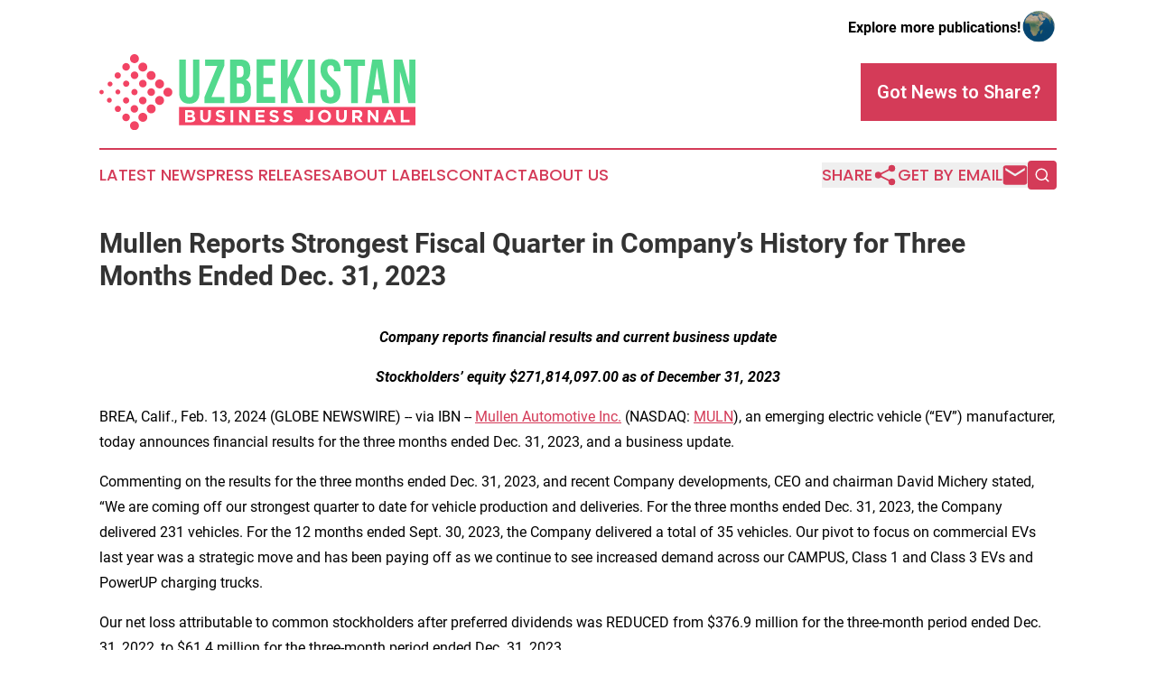

--- FILE ---
content_type: text/html;charset=utf-8
request_url: https://www.uzbekistanbusinessjournal.com/article/688293188-mullen-reports-strongest-fiscal-quarter-in-company-s-history-for-three-months-ended-dec-31-2023
body_size: 18814
content:
<!DOCTYPE html>
<html lang="en">
<head>
  <title>Mullen Reports Strongest Fiscal Quarter in Company’s History for Three Months Ended Dec. 31, 2023 | Uzbekistan Business Journal</title>
  <meta charset="utf-8">
  <meta name="viewport" content="width=device-width, initial-scale=1">
    <meta name="description" content="Uzbekistan Business Journal is an online news publication focusing on business &amp; economy in the Uzbekistan: Keeping up with business and economy news from Uzbekistan">
    <link rel="icon" href="https://cdn.newsmatics.com/agp/sites/uzbekistanbusinessjournal-favicon-1.png" type="image/png">
  <meta name="csrf-token" content="c_aWJQgNMs8ryZdYi9pBO8uOMDUtLl6IN7GQQE3OwOs=">
  <meta name="csrf-param" content="authenticity_token">
  <link href="/css/styles.min.css?v8b462ddadeaeaa5f003824c404a14529ce52718c" rel="stylesheet" data-turbo-track="reload">
  <link rel="stylesheet" href="/plugins/vanilla-cookieconsent/cookieconsent.css?v8b462ddadeaeaa5f003824c404a14529ce52718c">
  
<style type="text/css">
    :root {
        --color-primary-background: rgba(212, 59, 88, 0.5);
        --color-primary: #d43b58;
        --color-secondary: #328456;
    }
</style>

  <script type="importmap">
    {
      "imports": {
          "adController": "/js/controllers/adController.js?v8b462ddadeaeaa5f003824c404a14529ce52718c",
          "alertDialog": "/js/controllers/alertDialog.js?v8b462ddadeaeaa5f003824c404a14529ce52718c",
          "articleListController": "/js/controllers/articleListController.js?v8b462ddadeaeaa5f003824c404a14529ce52718c",
          "dialog": "/js/controllers/dialog.js?v8b462ddadeaeaa5f003824c404a14529ce52718c",
          "flashMessage": "/js/controllers/flashMessage.js?v8b462ddadeaeaa5f003824c404a14529ce52718c",
          "gptAdController": "/js/controllers/gptAdController.js?v8b462ddadeaeaa5f003824c404a14529ce52718c",
          "hamburgerController": "/js/controllers/hamburgerController.js?v8b462ddadeaeaa5f003824c404a14529ce52718c",
          "labelsDescription": "/js/controllers/labelsDescription.js?v8b462ddadeaeaa5f003824c404a14529ce52718c",
          "searchController": "/js/controllers/searchController.js?v8b462ddadeaeaa5f003824c404a14529ce52718c",
          "videoController": "/js/controllers/videoController.js?v8b462ddadeaeaa5f003824c404a14529ce52718c",
          "navigationController": "/js/controllers/navigationController.js?v8b462ddadeaeaa5f003824c404a14529ce52718c"          
      }
    }
  </script>
  <script>
      (function(w,d,s,l,i){w[l]=w[l]||[];w[l].push({'gtm.start':
      new Date().getTime(),event:'gtm.js'});var f=d.getElementsByTagName(s)[0],
      j=d.createElement(s),dl=l!='dataLayer'?'&l='+l:'';j.async=true;
      j.src='https://www.googletagmanager.com/gtm.js?id='+i+dl;
      f.parentNode.insertBefore(j,f);
      })(window,document,'script','dataLayer','GTM-KGCXW2X');
  </script>

  <script>
    window.dataLayer.push({
      'cookie_settings': 'delta'
    });
  </script>
</head>
<body class="df-5 is-subpage">
<noscript>
  <iframe src="https://www.googletagmanager.com/ns.html?id=GTM-KGCXW2X"
          height="0" width="0" style="display:none;visibility:hidden"></iframe>
</noscript>
<div class="layout">

  <!-- Top banner -->
  <div class="max-md:hidden w-full content universal-ribbon-inner flex justify-end items-center">
    <a href="https://www.affinitygrouppublishing.com/" target="_blank" class="brands">
      <span class="font-bold text-black">Explore more publications!</span>
      <div>
        <img src="/images/globe.png" height="40" width="40" class="icon-globe"/>
      </div>
    </a>
  </div>
  <header data-controller="hamburger">
  <div class="content">
    <div class="header-top">
      <div class="flex gap-2 masthead-container justify-between items-center">
        <div class="mr-4 logo-container">
          <a href="/">
              <img src="https://cdn.newsmatics.com/agp/sites/uzbekistanbusinessjournal-logo-1.svg" alt="Uzbekistan Business Journal"
                class="max-md:!h-[60px] lg:!max-h-[115px]" height="95"
                width="auto" />
          </a>
        </div>
        <button class="hamburger relative w-8 h-6">
          <span aria-hidden="true"
            class="block absolute h-[2px] w-9 bg-[--color-primary] transform transition duration-500 ease-in-out -translate-y-[15px]"></span>
          <span aria-hidden="true"
            class="block absolute h-[2px] w-7 bg-[--color-primary] transform transition duration-500 ease-in-out translate-x-[7px]"></span>
          <span aria-hidden="true"
            class="block absolute h-[2px] w-9 bg-[--color-primary] transform transition duration-500 ease-in-out translate-y-[15px]"></span>
        </button>
        <a href="/submit-news" class="max-md:hidden button button-upload-content button-primary w-fit">
          <span>Got News to Share?</span>
        </a>
      </div>
      <!--  Screen size line  -->
      <div class="absolute bottom-0 -ml-[20px] w-screen h-[1px] bg-[--color-primary] z-50 md:hidden">
      </div>
    </div>
    <!-- Navigation bar -->
    <div class="navigation is-hidden-on-mobile" id="main-navigation">
      <div class="w-full md:hidden">
        <div data-controller="search" class="relative w-full">
  <div data-search-target="form" class="relative active">
    <form data-action="submit->search#performSearch" class="search-form">
      <input type="text" name="query" placeholder="Search..." data-search-target="input" class="search-input md:hidden" />
      <button type="button" data-action="click->search#toggle" data-search-target="icon" class="button-search">
        <img height="18" width="18" src="/images/search.svg" />
      </button>
    </form>
  </div>
</div>

      </div>
      <nav class="navigation-part">
          <a href="/latest-news" class="nav-link">
            Latest News
          </a>
          <a href="/press-releases" class="nav-link">
            Press Releases
          </a>
          <a href="/about-labels" class="nav-link">
            About Labels
          </a>
          <a href="/contact" class="nav-link">
            Contact
          </a>
          <a href="/about" class="nav-link">
            About Us
          </a>
      </nav>
      <div class="w-full md:w-auto md:justify-end">
        <div data-controller="navigation" class="header-actions hidden">
  <button class="nav-link flex gap-1 items-center" onclick="window.ShareDialog.openDialog()">
    <span data-navigation-target="text">
      Share
    </span>
    <span class="icon-share"></span>
  </button>
  <button onclick="window.AlertDialog.openDialog()" class="nav-link nav-link-email flex items-center gap-1.5">
    <span data-navigation-target="text">
      Get by Email
    </span>
    <span class="icon-mail"></span>
  </button>
  <div class="max-md:hidden">
    <div data-controller="search" class="relative w-full">
  <div data-search-target="form" class="relative active">
    <form data-action="submit->search#performSearch" class="search-form">
      <input type="text" name="query" placeholder="Search..." data-search-target="input" class="search-input md:hidden" />
      <button type="button" data-action="click->search#toggle" data-search-target="icon" class="button-search">
        <img height="18" width="18" src="/images/search.svg" />
      </button>
    </form>
  </div>
</div>

  </div>
</div>

      </div>
      <a href="/submit-news" class="md:hidden uppercase button button-upload-content button-primary w-fit">
        <span>Got News to Share?</span>
      </a>
      <a href="https://www.affinitygrouppublishing.com/" target="_blank" class="nav-link-agp">
        Explore more publications!
        <img src="/images/globe.png" height="35" width="35" />
      </a>
    </div>
  </div>
</header>

  <div id="main-content" class="content">
    <div id="flash-message"></div>
    <h1>Mullen Reports Strongest Fiscal Quarter in Company’s History for Three Months Ended Dec. 31, 2023</h1>
<div class="press-release">
  
      <p align="center"><strong><em>Company reports financial results and current business update</em></strong><br></p>  <p align="center"><strong><em>Stockholders&#x2019; equity $271,814,097.00 as of December 31, 2023</em></strong></p>  <p>BREA, Calif., Feb.  13, 2024  (GLOBE NEWSWIRE) -- via IBN -- <a href="https://www.globenewswire.com/Tracker?data=CDDkGqBO0BJ1gpZWNNGrqE9M4XFSsdmD9K6YOWJPt2SctslhhtdZUbV7-ZoRi5eLzUMYDT2DY9G6_PHJG5UNhNi8N4rqIGpErBkRGv0ZYGY=" rel="nofollow" target="_blank">Mullen Automotive Inc.</a> (NASDAQ: <a href="https://www.globenewswire.com/Tracker?data=HqtHYZAgzBrDaMV1Al_dtMwzaka2Hi8p2RdztZWF8-KAUV5IWf23P-7NtTLxwqY5GgBdxWgTfh23QO_9XHhh_s9BKNTRgjyszwo0vN4CDbs=" rel="nofollow" target="_blank">MULN</a>), an emerging electric vehicle (&#x201C;EV&#x201D;) manufacturer, today announces financial results for the three months ended Dec. 31, 2023, and a business update.</p>  <p>Commenting on the results for the three months ended Dec. 31, 2023, and recent Company developments, CEO and chairman David Michery stated, &#x201C;We are coming off our strongest quarter to date for vehicle production and deliveries. For the three months ended Dec. 31, 2023, the Company delivered 231 vehicles. For the 12 months ended Sept. 30, 2023, the Company delivered a total of 35 vehicles. Our pivot to focus on commercial EVs last year was a strategic move and has been paying off as we continue to see increased demand across our CAMPUS, Class 1&#xA0;and Class 3 EVs and PowerUP charging trucks.</p>  <p>Our net loss attributable to common stockholders after preferred dividends was REDUCED from $376.9 million for the three-month period ended Dec. 31, 2022, to $61.4 million for the three-month period ended Dec. 31, 2023.&#xA0;</p>  <p>Michery continued, &#x201C;At our Tunica plant, we continue to increase our vehicle production capacity with two vehicle lines running concurrently for both Class 1 and Class 3 vehicle assembly. Since starting production, we have invoiced for 396 vehicles, totaling $17.3 million. We now have CARB certification for both our Class 1 EV cargo van and Class 3 EV truck, enabling sales in all 50 states across the U.S.</p>  <p>In Fullerton, California, we continued to make progress at our battery module and pack development facility with focus on reducing our reliance on foreign battery components.</p>  <p>In closing, we continue to make strong progress and advancement across the commercial vehicle segment and entire EV industry overall.&#x201D;</p>  <p><strong>Recent Highlights Include:</strong></p>  <ul type="disc">
<li>In January 2024, the Company regained compliance with the Nasdaq minimum bid price requirement. The Company expects to regain full Nasdaq compliance following the Feb. 29, 2024, annual stockholder meeting.</li>
<li>The Company also achieved important milestones, including receiving CARB, federal EPA and NHTSA certification for its Class 1 and Class 3 vehicles, and IRS approval as a &#x201C;qualified manufacturer,&#x201D; making its vehicles eligible for up to $7,500 in federal EV tax credits per vehicle.</li>
<li>Mullen announced the completion of a light-weight service truck body for the All-Electric Mullen THREE, which was developed in collaboration with Phenix Truck Bodies &amp; Van Equipment and Knapheide Manufacturing.</li>
<li>Mullen Advanced Energy, LLC submitted a pre-application to the U.S. Department of Energy Advanced Technology Vehicles Manufacturing&#x202F;(&#x201C;ATVM&#x201D;) Loan Program to support its expansion into domestic battery material processing and manufacturing.</li>
<li>In November 2023, Mullen opened a battery module and pack development facility in Fullerton, California, with the goal of scaling U.S.-made EV battery module and pack production. The Company is focused on reducing reliance on foreign battery components.<br>
</li>
</ul>  <p><strong>Mullen Class 1 and 3 Commercial Vehicles</strong></p>  <ul type="disc">
<li style="text-align:justify;">Production of the Mullen Class 3 vehicle began in August 2023 and Class 1 vehicle production began in November 2023.</li>
<li style="text-align:justify;">As of Jan. 31, 2024, Mullen has invoiced Randy Marion Automotive $17.3 million for Class 1 EV cargo vans, Class 3 EV trucks and CAMPUS EVs.</li>
<li style="text-align:justify;">Mullen and RRDS submitted a final Ruling Request Application for substantial transformation of its Class 1 EV cargo van to the U.S. Border Patrol and expects a final ruling by Feb. 20, 2024. If Mullen receives a favorable final ruling, the Company will be immediately eligible to sell Class 1 EV cargo vans to all branches of the U.S. government.<br>
</li>
</ul>  <p><strong>Bollinger Motors - Oak Park, Michigan</strong><br>Class 4 &#x2013; 6 Commercial Vehicles | Bollinger B1 SUV and B2 Pick Up Truck</p>  <ul type="disc">
<li style="text-align:justify;">Bollinger Motors (&#x201C;Bollinger&#x201D;) has received first vehicle orders for 40 B4, Class 4 EV trucks for a combined total order valued at approximately $6.0 million.</li>
<li style="text-align:justify;">The Company expects to begin B4, Class 4 vehicle deliveries in the second half of 2024.<br>
</li>
</ul>  <p><strong>Mullen Consumer Vehicle Program - Irvine, California</strong><br>Mullen FIVE EV Crossover Program</p>  <ul type="disc">
<li style="text-align:justify;">Development and production of the high-performance Mullen FIVE RS (&#x201C;FIVE RS&#x201D; or &#x201C;RS&#x201D;) limited-edition has been fast-tracked for completion and launch in Q4 2025 in the European market. This vehicle will be a limited production run delivering over 200-plus mph and 1.95 sec 0-60 mph.</li>
<li style="text-align:justify;">The Company debuted the high-performance Mullen FIVE RS on Jan. 9, 2024, at CES 2024 in Las Vegas.&#xA0;<br>
</li>
</ul>  <p align="justify"><strong>Mullen-GO(TM)</strong><br>Mullen&#x2019;s micro urban commercial delivery vehicle, the Mullen-GO(TM) (&#x201C;Mullen-GO&#x201D;), is designed to bridge the gap between the growing demand for quick deliveries and space constraints in dense cities throughout Europe.</p>  <ul type="disc"><li style="margin-top:5pt; margin-bottom:5pt;">In 2023, the Company announced a 30-unit purchase order for the Mullen-GO Commercial Urban Delivery EV from&#xA0;<a href="https://www.globenewswire.com/Tracker?data=PxGRblsWpT989u9v1QhM_PoWniLHscRxhbVK1mVLNo8lY0dQQoo8HX1aAjVQJrDW9COP2kfNGs0-tXXR_DjTC_dnw9djOPUCR_xNoKEKrZo=" rel="nofollow" target="_blank">Newgate Motor Group</a>&#xA0;(&#x201C;Newgate&#x201D;). Newgate, one of Ireland&#x2019;s most recognized dealership groups, has been named to lead marketing, sales, distribution, and servicing for the Mullen-GO in Ireland and the United Kingdom.<br>
</li></ul>  <p align="justify"><strong>Fullerton Battery Tech Assembly Facility</strong></p>  <ul type="disc">
<li style="text-align:justify;">In November 2023, Mullen opened a battery module and pack development facility in Fullerton, California, with focus on scaling U.S.-made EV battery module and pack production.</li>
<li style="margin-bottom:6pt; text-align:justify;">The Company is focused on reducing reliance on foreign battery components.<br>
</li>
</ul>  <p align="justify"><strong>Solid-State Polymer Battery Pack Update</strong></p>  <ul type="disc">
<li>In December 2023, Mullen completed the solid-state polymer cell to vehicle pack integration for the Mullen ONE EV cargo van.</li>
<li>Battery pack testing began and is on track for road testing in the first quarter of calendar 2024. The solid-state battery pack is expected to increase range to more than 190 miles, a 73% increase from the current range, providing a superior, clean and safe alternative to current lithium-ion batteries and representing a significant increase over industry standards.<br>
</li>
</ul>  <p><strong><u>Financial Results &#x2013; Three Months Ended Dec. 31, 2023</u></strong></p>  <p>The net loss attributable to common stockholders after preferred dividends was approximately $61.4 million, or $15.32 net loss per share, for the three months ended Dec. 31, 2023, as compared to a net loss attributable to common stockholders after preferred dividends of approximately $376.9 million, or $6,233.08 loss per share, for the three months ended Dec. 31, 2022. Share counts were adjusted retroactively for reverse stock splits effectuated during calendar year ended Dec. 31, 2023.</p>  <p>For the quarter ended Dec. 31, 2023, we delivered to a dealer 231 vehicles valued at $11.9 million. The Company has deferred the revenue and accounts receivable recognition on the $11.9 million invoiced until paid and the return provision on the vehicles are nullified by the dealer&#x2019;s sale of vehicle to the end user.</p>  <p>During January 2024, we delivered an additional 130 (&#x201C;UD1&#x201D;) vehicles valued at $4.4 million. Revenue and accounts receivable were similarly deferred until paid and the dealer&#x2019;s return provisions expire.</p>  <p>Through Jan. 31, 2024, the Company has deferred revenue and accounts receivable recognition, pending remaining payment due and return provision expiration, on 371 vehicles valued at $16.9 million as follows:</p>  <p align="left">&#xA0;<br></p> <table style="border-collapse: collapse; width:100%; border-collapse:collapse ;">
<tr>
<td colspan="2" style="text-align: left ;  vertical-align: middle; vertical-align: bottom ; "><strong>(dollars in thousands)</strong></td>
<td style="vertical-align: bottom ; ">&#xA0;</td>
<td colspan="2" style="vertical-align: bottom ; ">&#xA0;</td>
<td colspan="2" style="vertical-align: bottom ; ">&#xA0;</td>
</tr>
<tr>
<td style="vertical-align: bottom ; ">&#xA0;</td>
<td style="vertical-align: bottom ; ">&#xA0;</td>
<td style="vertical-align: bottom ; ">&#xA0;</td>
<td colspan="2" style="text-align: right ;  vertical-align: middle; vertical-align: bottom ; ">&#xA0;</td>
<td colspan="2" style="text-align: right ;  vertical-align: middle; vertical-align: bottom ; ">&#xA0;</td>
</tr>
<tr>
<td style="vertical-align: bottom ; ">&#xA0;</td>
<td style="vertical-align: bottom ; ">&#xA0;</td>
<td style="border-bottom: solid black 1pt ; text-align: center ;  vertical-align: middle; vertical-align: bottom ; ">Units delivered</td>
<td colspan="2" style="border-bottom: solid black 1pt ; text-align: center ;  vertical-align: middle; vertical-align: bottom ; ">Amount Invoiced</td>
<td colspan="2" style="text-align: right ;  vertical-align: middle; vertical-align: bottom ; ">&#xA0;</td>
</tr>
<tr>
<td colspan="2" style="text-align: left ;  vertical-align: middle; vertical-align: bottom ; ">Total Vehicles Invoiced&#xA0;</td>
<td style="text-align: center ;  vertical-align: middle; vertical-align: bottom ; ">396</td>
<td style="padding-right: 0 ; text-align: right ;  vertical-align: middle; vertical-align: bottom ; ">$</td>
<td style="padding-left: 0 ; text-align: right ;  vertical-align: middle; vertical-align: bottom ; ">17,298.1</td>
<td colspan="2" style="text-align: right ;  vertical-align: middle; vertical-align: bottom ; ">&#xA0;</td>
</tr>
<tr>
<td colspan="2" style="text-align: left ;  vertical-align: middle; vertical-align: bottom ; ">Revenue Recognized&#xA0;</td>
<td style="text-align: center ;  vertical-align: middle; vertical-align: bottom ; ">25</td>
<td style="padding-right: 0 ; text-align: right ;  vertical-align: middle; border-bottom: solid black 1pt ; vertical-align: bottom ; ">$</td>
<td style="padding-left: 0 ; text-align: right ;  vertical-align: middle; border-bottom: solid black 1pt ; vertical-align: bottom ; ">366.0</td>
<td colspan="2" style="text-align: right ;  vertical-align: middle; vertical-align: bottom ; ">&#xA0;</td>
</tr>
<tr>
<td colspan="3" style="text-align: left ;  vertical-align: middle; vertical-align: bottom ; ">Revenue to be Recognized</td>
<td style="padding-right: 0 ; text-align: right ;  vertical-align: middle; border-bottom: solid black 1pt ; vertical-align: bottom ; ">$</td>
<td style="padding-left: 0 ; text-align: right ;  vertical-align: middle; border-bottom: solid black 1pt ; vertical-align: bottom ; ">16,932.1</td>
<td colspan="2" style="text-align: right ;  vertical-align: middle; vertical-align: bottom ; ">&#xA0;</td>
</tr>
<tr>
<td style="vertical-align: bottom ; ">&#xA0;</td>
<td style="vertical-align: bottom ; ">&#xA0;</td>
<td style="vertical-align: bottom ; ">&#xA0;</td>
<td colspan="2" style="text-align: right ;  vertical-align: middle; vertical-align: bottom ; ">&#xA0;</td>
<td colspan="2" style="text-align: right ;  vertical-align: middle; vertical-align: bottom ; ">&#xA0;</td>
</tr>
<tr>
<td style="vertical-align: bottom ; ">&#xA0;</td>
<td style="vertical-align: bottom ; ">&#xA0;</td>
<td style="vertical-align: bottom ; ">&#xA0;</td>
<td colspan="2" style="vertical-align: bottom ; ">&#xA0;</td>
<td colspan="2" style="vertical-align: bottom ; ">&#xA0;</td>
</tr>
<tr>
<td style="text-align: right ;  vertical-align: middle; vertical-align: bottom ; ">&#xA0;</td>
<td style="text-align: right ;  vertical-align: middle; vertical-align: bottom ; ">&#xA0;</td>
<td colspan="5" style="text-align: center ;  vertical-align: middle; vertical-align: bottom ; "><strong>Invoiced for the year ended September 30, 2023<br><br></strong></td>
</tr>
<tr>
<td style="border-bottom: solid black 1pt ; text-align: left ;  vertical-align: middle; vertical-align: bottom ; ">Type</td>
<td style="text-align: left ;  vertical-align: middle; vertical-align: bottom ; ">&#xA0;</td>
<td style="border-bottom: solid black 1pt ; text-align: center ;  vertical-align: middle; vertical-align: bottom ; ">Units delivered</td>
<td colspan="2" style="border-bottom: solid black 1pt ; text-align: center ;  vertical-align: middle; vertical-align: bottom ; ">Amount Invoiced</td>
<td colspan="2" style="border-bottom: solid black 1pt ; text-align: center ;  vertical-align: middle; vertical-align: bottom ; ">Revenue<br>recognized</td>
</tr>
<tr>
<td colspan="2" style="max-width:25%; min-width:25%;;text-align: left ;  vertical-align: middle; vertical-align: bottom ; ">Urban Delivery (UD0)&#xA0;</td>
<td style="max-width:12%; min-width:12%;;text-align: center ;  vertical-align: middle; vertical-align: bottom ; ">25</td>
<td style="max-width:1%; min-width:1%;;padding-right: 0 ; text-align: right ;  vertical-align: middle; vertical-align: bottom ; ">$</td>
<td style="max-width:12%; min-width:12%;;padding-left: 0 ; text-align: right ;  vertical-align: middle; vertical-align: bottom ; ">366.0</td>
<td style="max-width:1%; min-width:1%;;padding-right: 0 ; text-align: right ;  vertical-align: middle; vertical-align: bottom ; ">$</td>
<td style="max-width:12%; min-width:12%;;padding-left: 0 ; text-align: right ;  vertical-align: middle; vertical-align: bottom ; ">366.0</td>
</tr>
<tr>
<td style="max-width:52%; width:52%; min-width:52%;;text-align: left ;  vertical-align: middle; vertical-align: bottom ; ">Mullen 3 (UU)</td>
<td style="max-width:10%; width:10%; min-width:10%;;text-align: left ;  vertical-align: middle; vertical-align: bottom ; ">&#xA0;</td>
<td style="max-width:12%; width:12%; min-width:12%;;border-bottom: solid black 1pt ; text-align: center ;  vertical-align: middle; vertical-align: bottom ; ">10</td>
<td style="max-width:1%; width:1%; min-width:1%;;border-bottom: solid black 1pt ; padding-right: 0 ; text-align: right ;  vertical-align: middle; vertical-align: bottom ; ">$</td>
<td style="max-width:12%; width:12%; min-width:12%;;border-bottom: solid black 1pt ; padding-left: 0 ; text-align: right ;  vertical-align: middle; vertical-align: bottom ; ">652.2</td>
<td style="max-width:1%; width:1%; min-width:1%;;border-bottom: solid black 1pt ; padding-right: 0 ; text-align: right ;  vertical-align: middle; vertical-align: bottom ; ">$</td>
<td style="max-width:12%; width:12%; min-width:12%;;border-bottom: solid black 1pt ; padding-left: 0 ; text-align: right ;  vertical-align: middle; vertical-align: bottom ; ">-</td>
</tr>
<tr>
<td style="text-align: left ;  vertical-align: middle; vertical-align: bottom ; ">Total</td>
<td style="text-align: left ;  vertical-align: middle; vertical-align: bottom ; ">&#xA0;</td>
<td style="border-top: solid black 1pt ; border-bottom: solid black 1pt ; text-align: center ;  vertical-align: middle; vertical-align: bottom ; ">35</td>
<td style="border-top: solid black 1pt ; border-bottom: solid black 1pt ; padding-right: 0 ; text-align: right ;  vertical-align: middle; vertical-align: bottom ; ">$</td>
<td style="border-top: solid black 1pt ; border-bottom: solid black 1pt ; padding-left: 0 ; text-align: right ;  vertical-align: middle; vertical-align: bottom ; ">1,018.2</td>
<td style="border-top: solid black 1pt ; border-bottom: solid black 1pt ; padding-right: 0 ; text-align: right ;  vertical-align: middle; vertical-align: bottom ; ">$</td>
<td style="border-top: solid black 1pt ; border-bottom: solid black 1pt ; padding-left: 0 ; text-align: right ;  vertical-align: middle; vertical-align: bottom ; ">366.0</td>
</tr>
<tr>
<td style="vertical-align: bottom ; ">&#xA0;</td>
<td style="vertical-align: bottom ; ">&#xA0;</td>
<td style="vertical-align: bottom ; ">&#xA0;</td>
<td colspan="2" style="text-align: right ;  vertical-align: middle; vertical-align: bottom ; ">&#xA0;</td>
<td colspan="2" style="text-align: right ;  vertical-align: middle; vertical-align: bottom ; ">&#xA0;</td>
</tr>
<tr>
<td style="text-align: right ;  vertical-align: middle; vertical-align: bottom ; ">&#xA0;</td>
<td style="text-align: right ;  vertical-align: middle; vertical-align: bottom ; ">&#xA0;</td>
<td colspan="5" style="text-align: center ;  vertical-align: middle; vertical-align: bottom ; "><strong>Invoiced for the quarter ended December 31, 2023</strong></td>
</tr>
<tr>
<td style="border-bottom: solid black 1pt ; text-align: left ;  vertical-align: middle; vertical-align: bottom ; ">Type</td>
<td style="text-align: left ;  vertical-align: middle; vertical-align: bottom ; ">&#xA0;</td>
<td style="border-bottom: solid black 1pt ; text-align: center ;  vertical-align: middle; vertical-align: bottom ; ">Units delivered</td>
<td colspan="2" style="border-bottom: solid black 1pt ; text-align: right ;  vertical-align: middle; vertical-align: bottom ; ">Amount Invoiced</td>
<td colspan="2" style="border-bottom: solid black 1pt ; text-align: center ;  vertical-align: middle; vertical-align: bottom ; ">Revenue Recognized</td>
</tr>
<tr>
<td style="text-align: left ;  vertical-align: middle; vertical-align: bottom ; ">Mullen 3 (UU)</td>
<td style="text-align: left ;  vertical-align: middle; vertical-align: bottom ; ">&#xA0;</td>
<td style="text-align: center ;  vertical-align: middle; vertical-align: bottom ; ">131</td>
<td style="padding-right: 0 ; text-align: right ;  vertical-align: middle; vertical-align: bottom ; ">$</td>
<td style="padding-left: 0 ; text-align: right ;  vertical-align: middle; vertical-align: bottom ; ">8,543.8</td>
<td style="padding-right: 0 ; text-align: right ;  vertical-align: middle; vertical-align: bottom ; ">$</td>
<td style="padding-left: 0 ; text-align: right ;  vertical-align: middle; vertical-align: bottom ; ">-</td>
</tr>
<tr>
<td colspan="2" style="text-align: left ;  vertical-align: middle; vertical-align: bottom ; ">Urban Delivery (UD1)&#xA0;</td>
<td style="border-bottom: solid black 1pt ; text-align: center ;  vertical-align: middle; vertical-align: bottom ; ">100</td>
<td style="border-bottom: solid black 1pt ; padding-right: 0 ; text-align: right ;  vertical-align: middle; vertical-align: bottom ; ">$</td>
<td style="border-bottom: solid black 1pt ; padding-left: 0 ; text-align: right ;  vertical-align: middle; vertical-align: bottom ; ">3,363.5</td>
<td style="border-bottom: solid black 1pt ; padding-right: 0 ; text-align: right ;  vertical-align: middle; vertical-align: bottom ; ">$</td>
<td style="border-bottom: solid black 1pt ; padding-left: 0 ; text-align: right ;  vertical-align: middle; vertical-align: bottom ; ">-</td>
</tr>
<tr>
<td style="text-align: left ;  vertical-align: middle; vertical-align: bottom ; ">Total</td>
<td style="text-align: left ;  vertical-align: middle; vertical-align: bottom ; ">&#xA0;</td>
<td style="border-top: solid black 1pt ; border-bottom: solid black 1pt ; text-align: center ;  vertical-align: middle; vertical-align: bottom ; ">231</td>
<td style="border-top: solid black 1pt ; border-bottom: solid black 1pt ; padding-right: 0 ; text-align: right ;  vertical-align: middle; vertical-align: bottom ; ">$</td>
<td style="border-top: solid black 1pt ; border-bottom: solid black 1pt ; padding-left: 0 ; text-align: right ;  vertical-align: middle; vertical-align: bottom ; ">11,907.3</td>
<td style="border-top: solid black 1pt ; border-bottom: solid black 1pt ; padding-right: 0 ; text-align: right ;  vertical-align: middle; vertical-align: bottom ; ">$</td>
<td style="border-top: solid black 1pt ; border-bottom: solid black 1pt ; padding-left: 0 ; text-align: right ;  vertical-align: middle; vertical-align: bottom ; ">-</td>
</tr>
<tr>
<td style="vertical-align: bottom ; ">&#xA0;</td>
<td style="vertical-align: bottom ; ">&#xA0;</td>
<td style="vertical-align: bottom ; ">&#xA0;</td>
<td colspan="2" style="text-align: right ;  vertical-align: middle; vertical-align: bottom ; ">&#xA0;</td>
<td colspan="2" style="text-align: right ;  vertical-align: middle; vertical-align: bottom ; ">&#xA0;</td>
</tr>
<tr>
<td style="text-align: right ;  vertical-align: middle; vertical-align: bottom ; ">&#xA0;</td>
<td style="text-align: right ;  vertical-align: middle; vertical-align: bottom ; ">&#xA0;</td>
<td colspan="5" style="text-align: center ;  vertical-align: middle; vertical-align: bottom ; "><strong>Invoiced in January 2024<br><br></strong></td>
</tr>
<tr>
<td style="border-bottom: solid black 1pt ; text-align: left ;  vertical-align: middle; vertical-align: bottom ; ">Type</td>
<td style="text-align: left ;  vertical-align: middle; vertical-align: bottom ; ">&#xA0;</td>
<td style="border-bottom: solid black 1pt ; text-align: center ;  vertical-align: middle; vertical-align: bottom ; ">Units delivered</td>
<td colspan="2" style="border-bottom: solid black 1pt ; text-align: center ;  vertical-align: middle; vertical-align: bottom ; ">Amount Invoiced</td>
<td colspan="2" style="border-bottom: solid black 1pt ; text-align: center ;  vertical-align: middle; vertical-align: bottom ; ">Revenue<br>recognized</td>
</tr>
<tr>
<td colspan="2" style="text-align: left ;  vertical-align: middle; vertical-align: bottom ; ">Urban Delivery (UD1)&#xA0;</td>
<td style="border-top: solid black 1pt ; border-bottom: solid black 1pt ; text-align: center ;  vertical-align: middle; vertical-align: bottom ; ">130</td>
<td style="border-top: solid black 1pt ; border-bottom: solid black 1pt ; padding-right: 0 ; text-align: right ;  vertical-align: middle; vertical-align: bottom ; ">$</td>
<td style="border-top: solid black 1pt ; border-bottom: solid black 1pt ; padding-left: 0 ; text-align: right ;  vertical-align: middle; vertical-align: bottom ; ">4,372.6</td>
<td style="border-top: solid black 1pt ; border-bottom: solid black 1pt ; padding-right: 0 ; text-align: right ;  vertical-align: middle; vertical-align: bottom ; ">$</td>
<td style="border-top: solid black 1pt ; border-bottom: solid black 1pt ; padding-left: 0 ; text-align: right ;  vertical-align: middle; vertical-align: bottom ; ">-</td>
</tr>
<tr>
<td style="text-align: left ;  vertical-align: middle; vertical-align: bottom ; ">Total</td>
<td style="text-align: left ;  vertical-align: middle; vertical-align: bottom ; ">&#xA0;</td>
<td style="border-top: solid black 1pt ; border-bottom: solid black 1pt ; text-align: center ;  vertical-align: middle; vertical-align: bottom ; ">130</td>
<td style="border-top: solid black 1pt ; border-bottom: solid black 1pt ; padding-right: 0 ; text-align: right ;  vertical-align: middle; vertical-align: bottom ; ">$</td>
<td style="border-top: solid black 1pt ; border-bottom: solid black 1pt ; padding-left: 0 ; text-align: right ;  vertical-align: middle; vertical-align: bottom ; ">4,372.6</td>
<td style="border-top: solid black 1pt ; border-bottom: solid black 1pt ; padding-right: 0 ; text-align: right ;  vertical-align: middle; vertical-align: bottom ; ">$</td>
<td style="border-top: solid black 1pt ; border-bottom: solid black 1pt ; padding-left: 0 ; text-align: right ;  vertical-align: middle; vertical-align: bottom ; ">-</td>
</tr>
<tr><td colspan="7" style="text-align: left ;  vertical-align: middle; vertical-align: bottom ; ">&#xA0;</td></tr>
</table> <p>The total cash spend (sum of operating and investing activities) for the three months ended Dec. 31, 2023, and 2022, was $66.8 million and $126.5 million, respectively.&#xA0;</p> <table style="border-collapse: collapse; width:100%; border-collapse:collapse ;">
<tr>
<td colspan="3" style="text-align: right ;  vertical-align: middle; ">&#xA0;</td>
<td colspan="7" style="border-bottom: solid black 1pt ; text-align: center ;  vertical-align: middle; "><strong>Three Months Ended December 31,</strong></td>
</tr>
<tr>
<td colspan="3" style="max-width:71%; width:71%; min-width:71%;;text-align: right ;  vertical-align: middle; ">&#xA0;</td>
<td style="max-width:1%; width:1%; min-width:1%;;border-top: solid black 1pt ; border-bottom: solid black 1pt ; padding-right: 0 ; text-align: center ;  vertical-align: middle; ">&#xA0;</td>
<td style="max-width:12%; width:12%; min-width:12%;;border-top: solid black 1pt ; border-bottom: solid black 1pt ; padding-left: 0 ; padding-right: 0 ; text-align: center ;  vertical-align: middle; "><strong>2023</strong></td>
<td style="max-width:1%; width:1%; min-width:1%;;border-top: solid black 1pt ; border-bottom: solid black 1pt ; padding-left: 0 ; text-align: center ;  vertical-align: middle; ">&#xA0;</td>
<td style="max-width:1%; width:1%; min-width:1%;;text-align: center ;  vertical-align: middle; ">&#xA0;</td>
<td style="max-width:1%; width:1%; min-width:1%;;border-top: solid black 1pt ; border-bottom: solid black 1pt ; padding-right: 0 ; text-align: center ;  vertical-align: middle; ">&#xA0;</td>
<td style="max-width:12%; width:12%; min-width:12%;;border-top: solid black 1pt ; border-bottom: solid black 1pt ; padding-left: 0 ; padding-right: 0 ; text-align: center ;  vertical-align: middle; "><strong>2022</strong></td>
<td style="max-width:1%; width:1%; min-width:1%;;border-top: solid black 1pt ; border-bottom: solid black 1pt ; padding-left: 0 ; text-align: center ;  vertical-align: middle; ">&#xA0;</td>
</tr>
<tr>
<td colspan="3" style="text-align: left ;  vertical-align: middle; ">Net loss</td>
<td style="padding-right: 0 ; text-align: right ;  vertical-align: middle; ">$</td>
<td style="padding-left: 0 ; padding-right: 0 ; text-align: right ;  vertical-align: middle; ">(63,993,379</td>
<td style="padding-left: 0 ; text-align: left ;  vertical-align: middle; ">)</td>
<td style="text-align: right ;  vertical-align: middle; ">&#xA0;</td>
<td style="padding-right: 0 ; text-align: right ;  vertical-align: middle; ">$</td>
<td style="padding-left: 0 ; padding-right: 0 ; text-align: right ;  vertical-align: middle; ">(378,460,745</td>
<td style="padding-left: 0 ; text-align: left ;  vertical-align: middle; ">)</td>
</tr>
<tr>
<td colspan="3" style="text-align: left ;  vertical-align: middle; ">Non-Cash Adjustments</td>
<td style="padding-right: 0 ; text-align: right ;  vertical-align: middle; ">&#xA0;</td>
<td style="padding-left: 0 ; padding-right: 0 ; text-align: right ;  vertical-align: middle; ">23,284,793</td>
<td style="padding-left: 0 ; text-align: left ;  vertical-align: middle; ">&#xA0;</td>
<td style="text-align: right ;  vertical-align: middle; ">&#xA0;</td>
<td style="padding-right: 0 ; text-align: right ;  vertical-align: middle; ">&#xA0;</td>
<td style="padding-left: 0 ; padding-right: 0 ; text-align: right ;  vertical-align: middle; ">347,745,650</td>
<td style="padding-left: 0 ; text-align: left ;  vertical-align: middle; ">&#xA0;</td>
</tr>
<tr>
<td colspan="3" style="text-align: left ;  vertical-align: middle; ">Working Capital Investment</td>
<td style="padding-right: 0 ; text-align: right ;  vertical-align: middle; border-bottom: solid black 1pt ; ">&#xA0;</td>
<td style="padding-left: 0 ; padding-right: 0 ; text-align: right ;  vertical-align: middle; border-bottom: solid black 1pt ; ">(19,182,967</td>
<td style="padding-left: 0 ; text-align: left ;  vertical-align: middle; border-bottom: solid black 1pt ; ">)</td>
<td style="text-align: right ;  vertical-align: middle; ">&#xA0;</td>
<td style="padding-right: 0 ; text-align: right ;  vertical-align: middle; border-bottom: solid black 1pt ; ">&#xA0;</td>
<td style="padding-left: 0 ; padding-right: 0 ; text-align: right ;  vertical-align: middle; border-bottom: solid black 1pt ; ">(2,018,943</td>
<td style="padding-left: 0 ; text-align: left ;  vertical-align: middle; border-bottom: solid black 1pt ; ">)</td>
</tr>
<tr>
<td colspan="3" style="vertical-align: middle;   text-align: left;   padding-left: 10.0px; ">Net cash used in operating activities</td>
<td style="padding-right: 0 ; text-align: right ;  vertical-align: middle; ">$</td>
<td style="padding-left: 0 ; padding-right: 0 ; text-align: right ;  vertical-align: middle; ">(59,891,553</td>
<td style="padding-left: 0 ; text-align: left ;  vertical-align: middle; ">)</td>
<td style="text-align: right ;  vertical-align: middle; ">&#xA0;</td>
<td style="padding-right: 0 ; text-align: right ;  vertical-align: middle; ">$</td>
<td style="padding-left: 0 ; padding-right: 0 ; text-align: right ;  vertical-align: middle; ">(32,734,038</td>
<td style="padding-left: 0 ; text-align: left ;  vertical-align: middle; ">)</td>
</tr>
<tr>
<td colspan="3" style="vertical-align: middle;   text-align: left;   padding-left: 10.0px; ">Net cash used in investing activities</td>
<td style="padding-right: 0 ; text-align: right ;  vertical-align: middle; ">$</td>
<td style="padding-left: 0 ; padding-right: 0 ; text-align: right ;  vertical-align: middle; ">(6,865,681</td>
<td style="padding-left: 0 ; text-align: left ;  vertical-align: middle; ">)</td>
<td style="text-align: right ;  vertical-align: middle; ">&#xA0;</td>
<td style="padding-right: 0 ; text-align: right ;  vertical-align: middle; ">$</td>
<td style="padding-left: 0 ; padding-right: 0 ; text-align: right ;  vertical-align: middle; ">(93,718,182</td>
<td style="padding-left: 0 ; text-align: left ;  vertical-align: middle; ">)</td>
</tr>
<tr>
<td colspan="3" style="vertical-align: middle;   text-align: left;   padding-left: 10.0px; ">Net cash provided by financing activities</td>
<td style="padding-right: 0 ; text-align: right ;  vertical-align: middle; border-bottom: solid black 1pt ; ">$</td>
<td style="padding-left: 0 ; padding-right: 0 ; text-align: right ;  vertical-align: middle; border-bottom: solid black 1pt ; ">-</td>
<td style="padding-left: 0 ; text-align: left ;  vertical-align: middle; border-bottom: solid black 1pt ; ">&#xA0;</td>
<td style="text-align: right ;  vertical-align: middle; ">&#xA0;</td>
<td style="padding-right: 0 ; text-align: right ;  vertical-align: middle; border-bottom: solid black 1pt ; ">$</td>
<td style="padding-left: 0 ; padding-right: 0 ; text-align: right ;  vertical-align: middle; border-bottom: solid black 1pt ; ">150,000,000</td>
<td style="padding-left: 0 ; text-align: left ;  vertical-align: middle; border-bottom: solid black 1pt ; ">&#xA0;</td>
</tr>
<tr>
<td colspan="3" style="vertical-align: middle;   text-align: left;   padding-left: 20.0px; ">Change in cash</td>
<td style="padding-right: 0 ; text-align: right ;  vertical-align: middle; border-bottom: solid black 1pt ; ">$</td>
<td style="padding-left: 0 ; padding-right: 0 ; text-align: right ;  vertical-align: middle; border-bottom: solid black 1pt ; ">(66,757,234</td>
<td style="padding-left: 0 ; text-align: left ;  vertical-align: middle; border-bottom: solid black 1pt ; ">)</td>
<td style="text-align: right ;  vertical-align: middle; ">&#xA0;</td>
<td style="padding-right: 0 ; text-align: right ;  vertical-align: middle; border-bottom: solid black 1pt ; ">$</td>
<td style="padding-left: 0 ; padding-right: 0 ; text-align: right ;  vertical-align: middle; border-bottom: solid black 1pt ; ">23,547,780</td>
<td style="padding-left: 0 ; text-align: left ;  vertical-align: middle; border-bottom: solid black 1pt ; ">&#xA0;</td>
</tr>
<tr>
<td colspan="3">&#xA0;</td>
<td colspan="3" style="text-align: right ;  vertical-align: middle; ">&#xA0;</td>
<td style="text-align: right ;  vertical-align: middle; ">&#xA0;</td>
<td colspan="3" style="text-align: right ;  vertical-align: middle; ">&#xA0;</td>
</tr>
</table> <p align="left">The detail of non-cash adjustments to Statements of Operations for quarters ended Dec. 31, 2023, and 2022, are as follows:</p> <table style="border-collapse: collapse; width:100%; border-collapse:collapse ;">
<tr>
<td style="text-align: left ;  vertical-align: middle; vertical-align: bottom ; ">Adjustments to reconcile net loss to net cash used in operating activities:</td>
<td colspan="7" style="text-align: center ;  vertical-align: middle; vertical-align: bottom ; ">&#xA0;</td>
</tr>
<tr>
<td style="text-align: left ;  vertical-align: middle; vertical-align: bottom ; ">&#xA0;</td>
<td colspan="7" style="border-bottom: solid black 1pt ; text-align: center ;  vertical-align: middle; vertical-align: bottom ; "><strong>Three Months Ended December&#xA0;31,</strong></td>
</tr>
<tr>
<td style="text-align: left ;  vertical-align: middle; vertical-align: bottom ; ">&#xA0;</td>
<td colspan="3" style="border-bottom: solid black 1pt ; padding-right: 0 ; text-align: center ;  vertical-align: middle; vertical-align: bottom ; ">
<strong>2023</strong><strong><br></strong>
</td>
<td style="text-align: center ;  vertical-align: middle; vertical-align: bottom ; ">&#xA0;</td>
<td colspan="3" style="border-bottom: solid black 1pt ; padding-right: 0 ; text-align: center ;  vertical-align: middle; vertical-align: bottom ; ">
<strong>2022</strong><strong><br></strong>
</td>
</tr>
<tr>
<td style="vertical-align: middle;   text-align: left;   padding-left: 20.0px; vertical-align: bottom ; ">Stock-based compensation</td>
<td style="padding-right: 0 ; text-align: right ;  vertical-align: middle; vertical-align: bottom ; ">$</td>
<td style="padding-left: 0 ; padding-right: 0 ; text-align: right ;  vertical-align: middle; vertical-align: bottom ; ">13,903,416</td>
<td style="padding-left: 0 ; text-align: left ;  vertical-align: middle; vertical-align: bottom ; ">&#xA0;</td>
<td style="text-align: left ;  vertical-align: middle; vertical-align: bottom ; ">&#xA0;</td>
<td style="padding-right: 0 ; text-align: right ;  vertical-align: middle; vertical-align: bottom ; ">$</td>
<td style="padding-left: 0 ; padding-right: 0 ; text-align: right ;  vertical-align: middle; vertical-align: bottom ; ">40,753,410</td>
<td style="padding-left: 0 ; text-align: left ;  vertical-align: middle; vertical-align: bottom ; ">&#xA0;</td>
</tr>
<tr>
<td style="vertical-align: middle;   text-align: left;   padding-left: 20.0px; vertical-align: bottom ; ">Revaluation of derivative liabilities</td>
<td style="padding-right: 0 ; text-align: right ;  vertical-align: middle; vertical-align: bottom ; ">&#xA0;</td>
<td style="padding-left: 0 ; padding-right: 0 ; text-align: right ;  vertical-align: middle; vertical-align: bottom ; ">6,728,981</td>
<td style="padding-left: 0 ; text-align: left ;  vertical-align: middle; vertical-align: bottom ; ">&#xA0;</td>
<td style="text-align: left ;  vertical-align: middle; vertical-align: bottom ; ">&#xA0;</td>
<td style="padding-right: 0 ; text-align: right ;  vertical-align: middle; vertical-align: bottom ; ">&#xA0;</td>
<td style="padding-left: 0 ; padding-right: 0 ; text-align: right ;  vertical-align: middle; vertical-align: bottom ; ">40,781,976</td>
<td style="padding-left: 0 ; text-align: left ;  vertical-align: middle; vertical-align: bottom ; ">&#xA0;</td>
</tr>
<tr>
<td style="vertical-align: middle;   text-align: left;   padding-left: 20.0px; vertical-align: bottom ; ">Depreciation and amortization</td>
<td style="padding-right: 0 ; text-align: right ;  vertical-align: middle; vertical-align: bottom ; ">&#xA0;</td>
<td style="padding-left: 0 ; padding-right: 0 ; text-align: right ;  vertical-align: middle; vertical-align: bottom ; ">4,343,960</td>
<td style="padding-left: 0 ; text-align: left ;  vertical-align: middle; vertical-align: bottom ; ">&#xA0;</td>
<td style="text-align: left ;  vertical-align: middle; vertical-align: bottom ; ">&#xA0;</td>
<td style="padding-right: 0 ; text-align: right ;  vertical-align: middle; vertical-align: bottom ; ">&#xA0;</td>
<td style="padding-left: 0 ; padding-right: 0 ; text-align: right ;  vertical-align: middle; vertical-align: bottom ; ">4,794,327</td>
<td style="padding-left: 0 ; text-align: left ;  vertical-align: middle; vertical-align: bottom ; ">&#xA0;</td>
</tr>
<tr>
<td style="vertical-align: middle;   text-align: left;   padding-left: 20.0px; vertical-align: bottom ; ">Amortization of debt discount</td>
<td style="padding-right: 0 ; text-align: right ;  vertical-align: middle; vertical-align: bottom ; ">&#xA0;</td>
<td style="padding-left: 0 ; padding-right: 0 ; text-align: right ;  vertical-align: middle; vertical-align: bottom ; ">160,664</td>
<td style="padding-left: 0 ; text-align: left ;  vertical-align: middle; vertical-align: bottom ; ">&#xA0;</td>
<td style="text-align: left ;  vertical-align: middle; vertical-align: bottom ; ">&#xA0;</td>
<td style="padding-right: 0 ; text-align: right ;  vertical-align: middle; vertical-align: bottom ; ">&#xA0;</td>
<td style="padding-left: 0 ; padding-right: 0 ; text-align: right ;  vertical-align: middle; vertical-align: bottom ; ">74,577</td>
<td style="padding-left: 0 ; text-align: left ;  vertical-align: middle; vertical-align: bottom ; ">&#xA0;</td>
</tr>
<tr>
<td style="vertical-align: middle;   text-align: left;   padding-left: 20.0px; vertical-align: bottom ; ">Deferred income taxes</td>
<td style="padding-right: 0 ; text-align: right ;  vertical-align: middle; vertical-align: bottom ; ">&#xA0;</td>
<td style="padding-left: 0 ; padding-right: 0 ; text-align: right ;  vertical-align: middle; vertical-align: bottom ; ">(1,726,238</td>
<td style="padding-left: 0 ; text-align: left ;  vertical-align: middle; vertical-align: bottom ; ">)</td>
<td style="text-align: left ;  vertical-align: middle; vertical-align: bottom ; ">&#xA0;</td>
<td style="padding-right: 0 ; text-align: right ;  vertical-align: middle; vertical-align: bottom ; ">&#xA0;</td>
<td style="padding-left: 0 ; padding-right: 0 ; text-align: right ;  vertical-align: middle; vertical-align: bottom ; ">-</td>
<td style="padding-left: 0 ; text-align: left ;  vertical-align: middle; vertical-align: bottom ; ">&#xA0;</td>
</tr>
<tr>
<td style="vertical-align: middle;   text-align: left;   padding-left: 20.0px; vertical-align: bottom ; ">Loss/(gain) on asset disposal</td>
<td style="padding-right: 0 ; text-align: right ;  vertical-align: middle; vertical-align: bottom ; ">&#xA0;</td>
<td style="padding-left: 0 ; padding-right: 0 ; text-align: right ;  vertical-align: middle; vertical-align: bottom ; ">(125,990</td>
<td style="padding-left: 0 ; text-align: left ;  vertical-align: middle; vertical-align: bottom ; ">)</td>
<td style="text-align: left ;  vertical-align: middle; vertical-align: bottom ; ">&#xA0;</td>
<td style="padding-right: 0 ; text-align: right ;  vertical-align: middle; vertical-align: bottom ; ">&#xA0;</td>
<td style="padding-left: 0 ; padding-right: 0 ; text-align: right ;  vertical-align: middle; vertical-align: bottom ; ">-</td>
<td style="padding-left: 0 ; text-align: left ;  vertical-align: middle; vertical-align: bottom ; ">&#xA0;</td>
</tr>
<tr>
<td style="vertical-align: middle;   text-align: left;   padding-left: 20.0px; vertical-align: bottom ; ">Other financing costs - initial recognition of derivative liabilities</td>
<td style="padding-right: 0 ; text-align: right ;  vertical-align: middle; vertical-align: bottom ; ">&#xA0;</td>
<td style="padding-left: 0 ; padding-right: 0 ; text-align: right ;  vertical-align: middle; vertical-align: bottom ; ">-</td>
<td style="padding-left: 0 ; text-align: left ;  vertical-align: middle; vertical-align: bottom ; ">&#xA0;</td>
<td style="text-align: left ;  vertical-align: middle; vertical-align: bottom ; ">&#xA0;</td>
<td style="padding-right: 0 ; text-align: right ;  vertical-align: middle; vertical-align: bottom ; ">&#xA0;</td>
<td style="padding-left: 0 ; padding-right: 0 ; text-align: right ;  vertical-align: middle; vertical-align: bottom ; ">255,960,025</td>
<td style="padding-left: 0 ; text-align: left ;  vertical-align: middle; vertical-align: bottom ; ">&#xA0;</td>
</tr>
<tr>
<td style="vertical-align: middle;   text-align: left;   padding-left: 20.0px; vertical-align: bottom ; ">Gain on conversion of derivative liabilities to common stock</td>
<td style="padding-right: 0 ; text-align: right ;  vertical-align: middle; vertical-align: bottom ; ">&#xA0;</td>
<td style="padding-left: 0 ; padding-right: 0 ; text-align: right ;  vertical-align: middle; vertical-align: bottom ; ">-</td>
<td style="padding-left: 0 ; text-align: left ;  vertical-align: middle; vertical-align: bottom ; ">&#xA0;</td>
<td style="text-align: left ;  vertical-align: middle; vertical-align: bottom ; ">&#xA0;</td>
<td style="padding-right: 0 ; text-align: right ;  vertical-align: middle; vertical-align: bottom ; ">&#xA0;</td>
<td style="padding-left: 0 ; padding-right: 0 ; text-align: right ;  vertical-align: middle; vertical-align: bottom ; ">(9,965,728</td>
<td style="padding-left: 0 ; text-align: left ;  vertical-align: middle; vertical-align: bottom ; ">)</td>
</tr>
<tr>
<td style="vertical-align: middle;   text-align: left;   padding-left: 20.0px; vertical-align: bottom ; ">Non-cash financing loss on over-exercise of warrants</td>
<td style="padding-right: 0 ; text-align: right ;  vertical-align: middle; vertical-align: bottom ; ">&#xA0;</td>
<td style="padding-left: 0 ; padding-right: 0 ; text-align: right ;  vertical-align: middle; vertical-align: bottom ; ">-</td>
<td style="padding-left: 0 ; text-align: left ;  vertical-align: middle; vertical-align: bottom ; ">&#xA0;</td>
<td style="text-align: left ;  vertical-align: middle; vertical-align: bottom ; ">&#xA0;</td>
<td style="padding-right: 0 ; text-align: right ;  vertical-align: middle; vertical-align: bottom ; ">&#xA0;</td>
<td style="padding-left: 0 ; padding-right: 0 ; text-align: right ;  vertical-align: middle; vertical-align: bottom ; ">8,934,892</td>
<td style="padding-left: 0 ; text-align: left ;  vertical-align: middle; vertical-align: bottom ; ">&#xA0;</td>
</tr>
<tr>
<td style="vertical-align: middle;   text-align: left;   padding-left: 20.0px; vertical-align: bottom ; ">Loss/(gain) on extinguishment of debt</td>
<td style="padding-right: 0 ; text-align: right ;  vertical-align: middle; border-bottom: solid black 1pt ; vertical-align: bottom ; ">&#xA0;</td>
<td style="padding-left: 0 ; padding-right: 0 ; text-align: right ;  vertical-align: middle; border-bottom: solid black 1pt ; vertical-align: bottom ; ">-</td>
<td style="padding-left: 0 ; text-align: left ;  vertical-align: middle; border-bottom: solid black 1pt ; vertical-align: bottom ; ">&#xA0;</td>
<td style="text-align: left ;  vertical-align: middle; vertical-align: bottom ; ">&#xA0;</td>
<td style="padding-right: 0 ; text-align: right ;  vertical-align: middle; border-bottom: solid black 1pt ; vertical-align: bottom ; ">&#xA0;</td>
<td style="padding-left: 0 ; padding-right: 0 ; text-align: right ;  vertical-align: middle; border-bottom: solid black 1pt ; vertical-align: bottom ; ">6,412,171</td>
<td style="padding-left: 0 ; text-align: left ;  vertical-align: middle; border-bottom: solid black 1pt ; vertical-align: bottom ; ">&#xA0;</td>
</tr>
<tr>
<td style="vertical-align: bottom ; ">&#xA0;</td>
<td style="padding-right: 0 ; text-align: right ;  vertical-align: middle; border-bottom: solid black 1pt ; vertical-align: bottom ; ">$</td>
<td style="padding-left: 0 ; padding-right: 0 ; text-align: right ;  vertical-align: middle; border-bottom: solid black 1pt ; vertical-align: bottom ; ">23,284,793</td>
<td style="padding-left: 0 ; text-align: left ;  vertical-align: middle; border-bottom: solid black 1pt ; vertical-align: bottom ; ">&#xA0;</td>
<td style="text-align: right ;  vertical-align: middle; vertical-align: bottom ; ">&#xA0;</td>
<td style="padding-right: 0 ; text-align: right ;  vertical-align: middle; border-bottom: solid black 1pt ; vertical-align: bottom ; ">$</td>
<td style="padding-left: 0 ; padding-right: 0 ; text-align: right ;  vertical-align: middle; border-bottom: solid black 1pt ; vertical-align: bottom ; ">347,745,650</td>
<td style="padding-left: 0 ; text-align: left ;  vertical-align: middle; border-bottom: solid black 1pt ; vertical-align: bottom ; ">&#xA0;</td>
</tr>
</table> <p align="justify">We invested an additional $19.2 million and $2.0 million in working capital during the three months ended Dec. 31, 2023, and 2022, respectively. The Company invested $13.9 million for inventory for the three months ended Dec. 31, 2023. Details of changes in working capital are as follows:</p> <table style="border-collapse: collapse; width:100%; border-collapse:collapse ;">
<tr>
<td style="vertical-align: bottom ; ">Changes in operating assets and liabilities:</td>
<td colspan="3" style="vertical-align: bottom ; ">&#xA0;</td>
<td style="vertical-align: bottom ; ">&#xA0;</td>
<td style="vertical-align: bottom ; ">&#xA0;</td>
<td colspan="3" style="vertical-align: bottom ; ">&#xA0;</td>
</tr>
<tr>
<td style="vertical-align: bottom ; ">&#xA0;</td>
<td colspan="8" style="border-bottom: solid black 1pt ; text-align: center ;  vertical-align: middle; vertical-align: bottom ; "><strong>Three Months Ended December&#xA0;31,</strong></td>
</tr>
<tr>
<td style="vertical-align: middle;   text-align: left;   padding-left: 10.0px; vertical-align: bottom ; ">&#xA0;</td>
<td colspan="4" style="border-bottom: solid black 1pt ; padding-right: 0 ; text-align: center ;  vertical-align: middle; vertical-align: bottom ; ">
<strong>2023</strong><strong><br></strong>
</td>
<td style="text-align: center ;  vertical-align: middle; vertical-align: bottom ; ">&#xA0;</td>
<td colspan="3" style="border-bottom: solid black 1pt ; padding-right: 0 ; text-align: center ;  vertical-align: middle; vertical-align: bottom ; "><strong>2022</strong></td>
</tr>
<tr>
<td style="max-width:70%; width:70%; min-width:70%;;vertical-align: middle;   text-align: left;   padding-left: 20.0px; vertical-align: bottom ; ">Accounts receivable</td>
<td style="max-width:1%; width:1%; min-width:1%;;padding-right: 0 ; text-align: right ;  vertical-align: middle; vertical-align: bottom ; ">$</td>
<td style="max-width:12%; width:12%; min-width:12%;;padding-left: 0 ; padding-right: 0 ; text-align: right ;  vertical-align: middle; vertical-align: bottom ; ">671,750</td>
<td style="max-width:1%; width:1%; min-width:1%;;padding-left: 0 ; text-align: left ;  vertical-align: middle; vertical-align: bottom ; ">&#xA0;</td>
<td style="max-width:1%; width:1%; min-width:1%;;text-align: left ;  vertical-align: middle; vertical-align: bottom ; ">&#xA0;</td>
<td style="max-width:1%; width:1%; min-width:1%;;text-align: left ;  vertical-align: middle; vertical-align: bottom ; ">&#xA0;</td>
<td style="max-width:1%; width:1%; min-width:1%;;padding-right: 0 ; text-align: right ;  vertical-align: middle; vertical-align: bottom ; ">$</td>
<td style="max-width:12%; width:12%; min-width:12%;;padding-left: 0 ; padding-right: 0 ; text-align: right ;  vertical-align: middle; vertical-align: bottom ; ">-</td>
<td style="max-width:1%; width:1%; min-width:1%;;padding-left: 0 ; text-align: left ;  vertical-align: middle; vertical-align: bottom ; ">&#xA0;</td>
</tr>
<tr>
<td style="vertical-align: middle;   text-align: left;   padding-left: 20.0px; vertical-align: bottom ; ">Inventories</td>
<td style="padding-right: 0 ; text-align: right ;  vertical-align: middle; vertical-align: bottom ; ">&#xA0;</td>
<td style="padding-left: 0 ; padding-right: 0 ; text-align: right ;  vertical-align: middle; vertical-align: bottom ; ">(13,912,516</td>
<td style="padding-left: 0 ; text-align: left ;  vertical-align: middle; vertical-align: bottom ; ">)</td>
<td style="text-align: left ;  vertical-align: middle; vertical-align: bottom ; ">&#xA0;</td>
<td style="text-align: left ;  vertical-align: middle; vertical-align: bottom ; ">&#xA0;</td>
<td style="padding-right: 0 ; text-align: right ;  vertical-align: middle; vertical-align: bottom ; ">&#xA0;</td>
<td style="padding-left: 0 ; padding-right: 0 ; text-align: right ;  vertical-align: middle; vertical-align: bottom ; ">-</td>
<td style="padding-left: 0 ; text-align: left ;  vertical-align: middle; vertical-align: bottom ; ">&#xA0;</td>
</tr>
<tr>
<td style="vertical-align: middle;   text-align: left;   padding-left: 20.0px; vertical-align: bottom ; ">Prepaids and other assets</td>
<td style="padding-right: 0 ; text-align: right ;  vertical-align: middle; vertical-align: bottom ; ">&#xA0;</td>
<td style="padding-left: 0 ; padding-right: 0 ; text-align: right ;  vertical-align: middle; vertical-align: bottom ; ">(1,781,132</td>
<td style="padding-left: 0 ; text-align: left ;  vertical-align: middle; vertical-align: bottom ; ">)</td>
<td style="text-align: left ;  vertical-align: middle; vertical-align: bottom ; ">&#xA0;</td>
<td style="text-align: left ;  vertical-align: middle; vertical-align: bottom ; ">&#xA0;</td>
<td style="padding-right: 0 ; text-align: right ;  vertical-align: middle; vertical-align: bottom ; ">&#xA0;</td>
<td style="padding-left: 0 ; padding-right: 0 ; text-align: right ;  vertical-align: middle; vertical-align: bottom ; ">(8,457,324</td>
<td style="padding-left: 0 ; text-align: left ;  vertical-align: middle; vertical-align: bottom ; ">)</td>
</tr>
<tr>
<td style="vertical-align: middle;   text-align: left;   padding-left: 20.0px; vertical-align: bottom ; ">Accounts payable</td>
<td style="padding-right: 0 ; text-align: right ;  vertical-align: middle; vertical-align: bottom ; ">&#xA0;</td>
<td style="padding-left: 0 ; padding-right: 0 ; text-align: right ;  vertical-align: middle; vertical-align: bottom ; ">1,317,232</td>
<td style="padding-left: 0 ; text-align: left ;  vertical-align: middle; vertical-align: bottom ; ">&#xA0;</td>
<td style="text-align: left ;  vertical-align: middle; vertical-align: bottom ; ">&#xA0;</td>
<td style="text-align: left ;  vertical-align: middle; vertical-align: bottom ; ">&#xA0;</td>
<td style="padding-right: 0 ; text-align: right ;  vertical-align: middle; vertical-align: bottom ; ">&#xA0;</td>
<td style="padding-left: 0 ; padding-right: 0 ; text-align: right ;  vertical-align: middle; vertical-align: bottom ; ">7,724,852</td>
<td style="padding-left: 0 ; text-align: left ;  vertical-align: middle; vertical-align: bottom ; ">&#xA0;</td>
</tr>
<tr>
<td style="vertical-align: middle;   text-align: left;   padding-left: 20.0px; vertical-align: bottom ; ">Accrued expenses and other liabilities</td>
<td style="padding-right: 0 ; text-align: right ;  vertical-align: middle; vertical-align: bottom ; ">&#xA0;</td>
<td style="padding-left: 0 ; padding-right: 0 ; text-align: right ;  vertical-align: middle; vertical-align: bottom ; ">(3,044,392</td>
<td style="padding-left: 0 ; text-align: left ;  vertical-align: middle; vertical-align: bottom ; ">)</td>
<td style="text-align: left ;  vertical-align: middle; vertical-align: bottom ; ">&#xA0;</td>
<td style="text-align: left ;  vertical-align: middle; vertical-align: bottom ; ">&#xA0;</td>
<td style="padding-right: 0 ; text-align: right ;  vertical-align: middle; vertical-align: bottom ; ">&#xA0;</td>
<td style="padding-left: 0 ; padding-right: 0 ; text-align: right ;  vertical-align: middle; vertical-align: bottom ; ">(1,576,292</td>
<td style="padding-left: 0 ; text-align: left ;  vertical-align: middle; vertical-align: bottom ; ">)</td>
</tr>
<tr>
<td style="vertical-align: middle;   text-align: left;   padding-left: 20.0px; vertical-align: bottom ; ">Right of use assets and lease liabilities</td>
<td style="border-bottom: solid black 1pt ; padding-right: 0 ; text-align: right ;  vertical-align: middle; vertical-align: bottom ; ">&#xA0;</td>
<td style="border-bottom: solid black 1pt ; padding-left: 0 ; padding-right: 0 ; text-align: right ;  vertical-align: middle; vertical-align: bottom ; ">(2,433,909</td>
<td style="border-bottom: solid black 1pt ; padding-left: 0 ; text-align: left ;  vertical-align: middle; vertical-align: bottom ; ">)</td>
<td style="text-align: left ;  vertical-align: middle; vertical-align: bottom ; ">&#xA0;</td>
<td style="border-bottom: solid black 1pt ; text-align: left ;  vertical-align: middle; vertical-align: bottom ; ">&#xA0;</td>
<td style="border-bottom: solid black 1pt ; padding-right: 0 ; text-align: right ;  vertical-align: middle; vertical-align: bottom ; ">&#xA0;</td>
<td style="border-bottom: solid black 1pt ; padding-left: 0 ; padding-right: 0 ; text-align: right ;  vertical-align: middle; vertical-align: bottom ; ">289,821</td>
<td style="border-bottom: solid black 1pt ; padding-left: 0 ; text-align: left ;  vertical-align: middle; vertical-align: bottom ; ">&#xA0;</td>
</tr>
<tr>
<td style="vertical-align: bottom ; ">&#xA0;</td>
<td style="border-bottom: solid black 1pt ; padding-right: 0 ; text-align: right ;  vertical-align: middle; vertical-align: bottom ; ">$</td>
<td style="border-bottom: solid black 1pt ; padding-left: 0 ; padding-right: 0 ; text-align: right ;  vertical-align: middle; vertical-align: bottom ; ">(19,182,967</td>
<td style="border-bottom: solid black 1pt ; padding-left: 0 ; text-align: left ;  vertical-align: middle; vertical-align: bottom ; ">)</td>
<td style="text-align: left ;  vertical-align: middle; vertical-align: bottom ; ">&#xA0;</td>
<td style="border-bottom: solid black 1pt ; text-align: left ;  vertical-align: middle; vertical-align: bottom ; ">&#xA0;</td>
<td style="border-bottom: solid black 1pt ; padding-right: 0 ; text-align: right ;  vertical-align: middle; vertical-align: bottom ; ">$</td>
<td style="border-bottom: solid black 1pt ; padding-left: 0 ; padding-right: 0 ; text-align: right ;  vertical-align: middle; vertical-align: bottom ; ">(2,018,943</td>
<td style="border-bottom: solid black 1pt ; padding-left: 0 ; text-align: left ;  vertical-align: middle; vertical-align: bottom ; ">)</td>
</tr>
<tr>
<td style="vertical-align: bottom ; ">&#xA0;</td>
<td colspan="3" style="text-align: right ;  vertical-align: middle; vertical-align: bottom ; ">&#xA0;</td>
<td style="text-align: left ;  vertical-align: middle; vertical-align: bottom ; ">&#xA0;</td>
<td style="text-align: left ;  vertical-align: middle; vertical-align: bottom ; ">&#xA0;</td>
<td colspan="3" style="text-align: right ;  vertical-align: middle; vertical-align: bottom ; ">&#xA0;</td>
</tr>
</table> <p align="justify">Turning to our balance sheets and liquidity, we had $47.1 million and $58.5 million of working capital at Dec. 31, 2023, and Sept. 30, 2023, respectively. We had total cash of $88.9 million at Dec. 31, 2023, versus $155.7 million at Sept. 30, 2023. The Company expects to close on its $32 million loan in February 2024, increasing usable capital for vehicle production.</p>  <p align="justify">Current notes payables were $7.6 million and $7.5 million on Dec. 31, 2023, and September 30, 2023, respectively. Subsequent to Dec. 31, 2023, we paid off $5.0 million in current notes payable that was secured by a mortgage on our Tunica, Mississippi, facility.</p>  <p align="justify">Total stockholders&#x2019; equity remained relatively flat at $271.8 million for Dec. 31, 2023, versus $272.8 million for Sept. 30, 2023.</p>  <p align="justify">Following are our Consolidated Balance Sheets, Consolidated Statements of Operations and Consolidated Statements of Cash Flows for the quarters ended Dec. 31, 2023, and 2022.&#xA0;</p> <table style="border-collapse: collapse; width:100%; border-collapse:collapse ;">
<tr><td colspan="9" style="text-align: center ;  vertical-align: middle; vertical-align: bottom ; "><strong>MULLEN AUTOMOTIVE, INC.</strong></td></tr>
<tr><td colspan="9" style="text-align: center ;  vertical-align: middle; vertical-align: bottom ; "><strong>CONSOLIDATED BALANCE SHEETS</strong></td></tr>
<tr><td colspan="9" style="text-align: center ;  vertical-align: middle; vertical-align: bottom ; "><strong>(unaudited)</strong></td></tr>
<tr>
<td style="text-align: right ;  vertical-align: middle; vertical-align: bottom ; ">&#xA0;</td>
<td style="text-align: right ;  vertical-align: middle; vertical-align: bottom ; ">&#xA0;</td>
<td style="text-align: right ;  vertical-align: middle; vertical-align: bottom ; ">&#xA0;</td>
<td colspan="2" style="text-align: right ;  vertical-align: middle; vertical-align: bottom ; ">&#xA0;</td>
<td style="text-align: right ;  vertical-align: middle; vertical-align: bottom ; ">&#xA0;</td>
<td style="text-align: right ;  vertical-align: middle; vertical-align: bottom ; ">&#xA0;</td>
<td colspan="2" style="text-align: right ;  vertical-align: middle; vertical-align: bottom ; ">&#xA0;</td>
</tr>
<tr>
<td style="text-align: left ;  vertical-align: middle; vertical-align: bottom ; ">&#xA0;</td>
<td style="text-align: center ;  vertical-align: middle; vertical-align: bottom ; "><strong>&#xA0;&#xA0;</strong></td>
<td colspan="3" style="border-bottom: solid black 1pt ; text-align: center ;  vertical-align: middle; vertical-align: bottom ; "><strong>December 31, 2023</strong></td>
<td style="text-align: center ;  vertical-align: middle; vertical-align: bottom ; ">&#xA0;</td>
<td colspan="3" style="border-bottom: solid black 1pt ; text-align: center ;  vertical-align: middle; vertical-align: bottom ; "><strong>September 30, 2023</strong></td>
</tr>
<tr>
<td style="text-align: left ;  vertical-align: middle; vertical-align: bottom ; "><strong>ASSETS</strong></td>
<td style="text-align: left ;  vertical-align: middle; vertical-align: bottom ; ">&#xA0;</td>
<td style="text-align: left ;  vertical-align: middle; vertical-align: bottom ; ">&#xA0;</td>
<td colspan="2" style="text-align: right ;  vertical-align: middle; vertical-align: bottom ; ">&#xA0;&#xA0;</td>
<td style="text-align: left ;  vertical-align: middle; vertical-align: bottom ; ">&#xA0;</td>
<td style="text-align: left ;  vertical-align: middle; vertical-align: bottom ; ">&#xA0;</td>
<td colspan="2" style="text-align: right ;  vertical-align: middle; vertical-align: bottom ; ">&#xA0;&#xA0;</td>
</tr>
<tr>
<td style="vertical-align: middle;   text-align: left;   padding-left: 15.0px; vertical-align: bottom ; "><strong>CURRENT ASSETS</strong></td>
<td style="text-align: left ;  vertical-align: middle; vertical-align: bottom ; ">&#xA0;</td>
<td style="text-align: left ;  vertical-align: middle; vertical-align: bottom ; ">&#xA0;</td>
<td colspan="2" style="text-align: right ;  vertical-align: middle; vertical-align: bottom ; ">&#xA0;&#xA0;</td>
<td style="text-align: left ;  vertical-align: middle; vertical-align: bottom ; ">&#xA0;</td>
<td style="text-align: left ;  vertical-align: middle; vertical-align: bottom ; ">&#xA0;</td>
<td colspan="2" style="text-align: right ;  vertical-align: middle; vertical-align: bottom ; ">&#xA0;&#xA0;</td>
</tr>
<tr>
<td style="max-width:70%; width:70%; min-width:70%;;vertical-align: middle;   text-align: left;   padding-left: 15.0px; vertical-align: bottom ; ">Cash and cash equivalents</td>
<td style="max-width:1%; width:1%; min-width:1%;;text-align: left ;  vertical-align: middle; vertical-align: bottom ; ">&#xA0;</td>
<td style="max-width:1%; width:1%; min-width:1%;;text-align: left ;  vertical-align: middle; vertical-align: bottom ; ">$</td>
<td style="max-width:12%; width:12%; min-width:12%;;padding-right: 0 ; text-align: right ;  vertical-align: middle; vertical-align: bottom ; ">81,512,264</td>
<td style="max-width:1%; width:1%; min-width:1%;;padding-left: 0 ; text-align: left ;  vertical-align: middle; vertical-align: bottom ; ">&#xA0;</td>
<td style="max-width:1%; width:1%; min-width:1%;;text-align: left ;  vertical-align: middle; vertical-align: bottom ; ">&#xA0;</td>
<td style="max-width:1%; width:1%; min-width:1%;;text-align: left ;  vertical-align: middle; vertical-align: bottom ; ">$</td>
<td style="max-width:12%; width:12%; min-width:12%;;padding-right: 0 ; text-align: right ;  vertical-align: middle; vertical-align: bottom ; ">155,267,098</td>
<td style="max-width:1%; width:1%; min-width:1%;;padding-left: 0 ; text-align: left ;  vertical-align: middle; vertical-align: bottom ; ">&#xA0;</td>
</tr>
<tr>
<td style="vertical-align: middle;   text-align: left;   padding-left: 15.0px; vertical-align: bottom ; ">Restricted cash</td>
<td style="text-align: left ;  vertical-align: middle; vertical-align: bottom ; ">&#xA0;</td>
<td style="text-align: left ;  vertical-align: middle; vertical-align: bottom ; ">&#xA0;</td>
<td style="padding-right: 0 ; text-align: right ;  vertical-align: middle; vertical-align: bottom ; ">7,426,972</td>
<td style="padding-left: 0 ; text-align: left ;  vertical-align: middle; vertical-align: bottom ; ">&#xA0;</td>
<td style="text-align: left ;  vertical-align: middle; vertical-align: bottom ; ">&#xA0;</td>
<td style="text-align: left ;  vertical-align: middle; vertical-align: bottom ; ">&#xA0;</td>
<td style="padding-right: 0 ; text-align: right ;  vertical-align: middle; vertical-align: bottom ; ">429,372</td>
<td style="padding-left: 0 ; text-align: left ;  vertical-align: middle; vertical-align: bottom ; ">&#xA0;</td>
</tr>
<tr>
<td style="vertical-align: middle;   text-align: left;   padding-left: 15.0px; vertical-align: bottom ; ">Accounts receivable</td>
<td style="text-align: left ;  vertical-align: middle; vertical-align: bottom ; ">&#xA0;</td>
<td style="text-align: left ;  vertical-align: middle; vertical-align: bottom ; ">&#xA0;</td>
<td style="padding-right: 0 ; text-align: right ;  vertical-align: middle; vertical-align: bottom ; ">&#x2014;</td>
<td style="padding-left: 0 ; text-align: left ;  vertical-align: middle; vertical-align: bottom ; ">&#xA0;</td>
<td style="text-align: left ;  vertical-align: middle; vertical-align: bottom ; ">&#xA0;</td>
<td style="text-align: left ;  vertical-align: middle; vertical-align: bottom ; ">&#xA0;</td>
<td style="padding-right: 0 ; text-align: right ;  vertical-align: middle; vertical-align: bottom ; ">671,750</td>
<td style="padding-left: 0 ; text-align: left ;  vertical-align: middle; vertical-align: bottom ; ">&#xA0;</td>
</tr>
<tr>
<td style="vertical-align: middle;   text-align: left;   padding-left: 15.0px; vertical-align: bottom ; ">Inventory</td>
<td style="text-align: left ;  vertical-align: middle; vertical-align: bottom ; ">&#xA0;</td>
<td style="text-align: left ;  vertical-align: middle; vertical-align: bottom ; ">&#xA0;</td>
<td style="padding-right: 0 ; text-align: right ;  vertical-align: middle; vertical-align: bottom ; ">30,719,529</td>
<td style="padding-left: 0 ; text-align: left ;  vertical-align: middle; vertical-align: bottom ; ">&#xA0;</td>
<td style="text-align: left ;  vertical-align: middle; vertical-align: bottom ; ">&#xA0;</td>
<td style="text-align: left ;  vertical-align: middle; vertical-align: bottom ; ">&#xA0;</td>
<td style="padding-right: 0 ; text-align: right ;  vertical-align: middle; vertical-align: bottom ; ">16,807,013</td>
<td style="padding-left: 0 ; text-align: left ;  vertical-align: middle; vertical-align: bottom ; ">&#xA0;</td>
</tr>
<tr>
<td style="vertical-align: middle;   text-align: left;   padding-left: 15.0px; vertical-align: bottom ; ">Prepaid expenses and prepaid inventories</td>
<td style="text-align: left ;  vertical-align: middle; vertical-align: bottom ; ">&#xA0;</td>
<td style="border-bottom: solid black 1pt ; text-align: left ;  vertical-align: middle; vertical-align: bottom ; ">&#xA0;</td>
<td style="border-bottom: solid black 1pt ; padding-right: 0 ; text-align: right ;  vertical-align: middle; vertical-align: bottom ; ">23,863,455</td>
<td style="border-bottom: solid black 1pt ; padding-left: 0 ; text-align: left ;  vertical-align: middle; vertical-align: bottom ; ">&#xA0;</td>
<td style="text-align: left ;  vertical-align: middle; vertical-align: bottom ; ">&#xA0;</td>
<td style="border-bottom: solid black 1pt ; text-align: left ;  vertical-align: middle; vertical-align: bottom ; ">&#xA0;</td>
<td style="border-bottom: solid black 1pt ; padding-right: 0 ; text-align: right ;  vertical-align: middle; vertical-align: bottom ; ">24,955,223</td>
<td style="border-bottom: solid black 1pt ; padding-left: 0 ; text-align: left ;  vertical-align: middle; vertical-align: bottom ; ">&#xA0;</td>
</tr>
<tr>
<td style="vertical-align: middle;   text-align: left;   padding-left: 15.0px; vertical-align: bottom ; "><strong>TOTAL CURRENT ASSETS</strong></td>
<td style="text-align: left ;  vertical-align: middle; vertical-align: bottom ; ">&#xA0;</td>
<td style="border-bottom: solid black 1pt ; text-align: left ;  vertical-align: middle; vertical-align: bottom ; "><strong>&#xA0;</strong></td>
<td style="border-bottom: solid black 1pt ; padding-right: 0 ; text-align: right ;  vertical-align: middle; vertical-align: bottom ; "><strong>143,522,220</strong></td>
<td style="border-bottom: solid black 1pt ; padding-left: 0 ; text-align: left ;  vertical-align: middle; vertical-align: bottom ; ">&#xA0;</td>
<td style="text-align: left ;  vertical-align: middle; vertical-align: bottom ; ">&#xA0;</td>
<td style="border-bottom: solid black 1pt ; text-align: left ;  vertical-align: middle; vertical-align: bottom ; "><strong>&#xA0;</strong></td>
<td style="border-top: solid black 1pt ; border-bottom: solid black 1pt ; padding-right: 0 ; text-align: right ;  vertical-align: middle; vertical-align: bottom ; "><strong>198,130,456</strong></td>
<td style="border-top: solid black 1pt ; border-bottom: solid black 1pt ; padding-left: 0 ; text-align: left ;  vertical-align: middle; vertical-align: bottom ; ">&#xA0;</td>
</tr>
<tr>
<td style="vertical-align: middle;   text-align: left;   padding-left: 15.0px; vertical-align: bottom ; ">&#xA0;</td>
<td style="text-align: left ;  vertical-align: middle; vertical-align: bottom ; ">&#xA0;</td>
<td style="text-align: left ;  vertical-align: middle; vertical-align: bottom ; ">&#xA0;</td>
<td colspan="2" style="text-align: right ;  vertical-align: middle; vertical-align: bottom ; ">&#xA0;</td>
<td style="text-align: left ;  vertical-align: middle; vertical-align: bottom ; ">&#xA0;</td>
<td style="text-align: left ;  vertical-align: middle; vertical-align: bottom ; ">&#xA0;</td>
<td colspan="2" style="text-align: right ;  vertical-align: middle; vertical-align: bottom ; ">&#xA0;</td>
</tr>
<tr>
<td style="vertical-align: middle;   text-align: left;   padding-left: 15.0px; vertical-align: bottom ; ">Property, plant, and equipment, net</td>
<td style="text-align: left ;  vertical-align: middle; vertical-align: bottom ; ">&#xA0;</td>
<td style="text-align: left ;  vertical-align: middle; vertical-align: bottom ; ">&#xA0;</td>
<td style="padding-right: 0 ; text-align: right ;  vertical-align: middle; vertical-align: bottom ; ">86,916,241</td>
<td style="padding-left: 0 ; text-align: left ;  vertical-align: middle; vertical-align: bottom ; ">&#xA0;</td>
<td style="text-align: left ;  vertical-align: middle; vertical-align: bottom ; ">&#xA0;</td>
<td style="text-align: left ;  vertical-align: middle; vertical-align: bottom ; ">&#xA0;</td>
<td style="padding-right: 0 ; text-align: right ;  vertical-align: middle; vertical-align: bottom ; ">82,032,785</td>
<td style="padding-left: 0 ; text-align: left ;  vertical-align: middle; vertical-align: bottom ; ">&#xA0;</td>
</tr>
<tr>
<td style="vertical-align: middle;   text-align: left;   padding-left: 15.0px; vertical-align: bottom ; ">Intangible assets, net</td>
<td style="text-align: left ;  vertical-align: middle; vertical-align: bottom ; ">&#xA0;</td>
<td style="text-align: left ;  vertical-align: middle; vertical-align: bottom ; ">&#xA0;</td>
<td style="padding-right: 0 ; text-align: right ;  vertical-align: middle; vertical-align: bottom ; ">103,569,927</td>
<td style="padding-left: 0 ; text-align: left ;  vertical-align: middle; vertical-align: bottom ; ">&#xA0;</td>
<td style="text-align: left ;  vertical-align: middle; vertical-align: bottom ; ">&#xA0;</td>
<td style="text-align: left ;  vertical-align: middle; vertical-align: bottom ; ">&#xA0;</td>
<td style="padding-right: 0 ; text-align: right ;  vertical-align: middle; vertical-align: bottom ; ">104,235,249</td>
<td style="padding-left: 0 ; text-align: left ;  vertical-align: middle; vertical-align: bottom ; ">&#xA0;</td>
</tr>
<tr>
<td style="vertical-align: middle;   text-align: left;   padding-left: 15.0px; vertical-align: bottom ; ">Related party receivable</td>
<td style="text-align: left ;  vertical-align: middle; vertical-align: bottom ; ">&#xA0;</td>
<td style="text-align: left ;  vertical-align: middle; vertical-align: bottom ; ">&#xA0;</td>
<td style="padding-right: 0 ; text-align: right ;  vertical-align: middle; vertical-align: bottom ; ">2,733,998</td>
<td style="padding-left: 0 ; text-align: left ;  vertical-align: middle; vertical-align: bottom ; ">&#xA0;</td>
<td style="text-align: left ;  vertical-align: middle; vertical-align: bottom ; ">&#xA0;</td>
<td style="text-align: left ;  vertical-align: middle; vertical-align: bottom ; ">&#xA0;</td>
<td style="padding-right: 0 ; text-align: right ;  vertical-align: middle; vertical-align: bottom ; ">2,250,489</td>
<td style="padding-left: 0 ; text-align: left ;  vertical-align: middle; vertical-align: bottom ; ">&#xA0;</td>
</tr>
<tr>
<td style="vertical-align: middle;   text-align: left;   padding-left: 15.0px; vertical-align: bottom ; ">Right-of-use assets</td>
<td style="text-align: left ;  vertical-align: middle; vertical-align: bottom ; ">&#xA0;</td>
<td style="text-align: left ;  vertical-align: middle; vertical-align: bottom ; ">&#xA0;</td>
<td style="padding-right: 0 ; text-align: right ;  vertical-align: middle; vertical-align: bottom ; ">13,400,598</td>
<td style="padding-left: 0 ; text-align: left ;  vertical-align: middle; vertical-align: bottom ; ">&#xA0;</td>
<td style="text-align: left ;  vertical-align: middle; vertical-align: bottom ; ">&#xA0;</td>
<td style="text-align: left ;  vertical-align: middle; vertical-align: bottom ; ">&#xA0;</td>
<td style="padding-right: 0 ; text-align: right ;  vertical-align: middle; vertical-align: bottom ; ">5,249,417</td>
<td style="padding-left: 0 ; text-align: left ;  vertical-align: middle; vertical-align: bottom ; ">&#xA0;</td>
</tr>
<tr>
<td style="vertical-align: middle;   text-align: left;   padding-left: 15.0px; vertical-align: bottom ; ">Goodwill, net</td>
<td style="text-align: left ;  vertical-align: middle; vertical-align: bottom ; ">&#xA0;</td>
<td style="text-align: left ;  vertical-align: middle; vertical-align: bottom ; ">&#xA0;</td>
<td style="padding-right: 0 ; text-align: right ;  vertical-align: middle; vertical-align: bottom ; ">28,846,832</td>
<td style="padding-left: 0 ; text-align: left ;  vertical-align: middle; vertical-align: bottom ; ">&#xA0;</td>
<td style="text-align: left ;  vertical-align: middle; vertical-align: bottom ; ">&#xA0;</td>
<td style="text-align: left ;  vertical-align: middle; vertical-align: bottom ; ">&#xA0;</td>
<td style="padding-right: 0 ; text-align: right ;  vertical-align: middle; vertical-align: bottom ; ">28,846,832</td>
<td style="padding-left: 0 ; text-align: left ;  vertical-align: middle; vertical-align: bottom ; ">&#xA0;</td>
</tr>
<tr>
<td style="vertical-align: middle;   text-align: left;   padding-left: 15.0px; vertical-align: bottom ; ">Other non-current assets</td>
<td style="text-align: left ;  vertical-align: middle; vertical-align: bottom ; ">&#xA0;</td>
<td style="border-bottom: solid black 1pt ; text-align: left ;  vertical-align: middle; vertical-align: bottom ; ">&#xA0;</td>
<td style="padding-right: 0 ; text-align: right ;  vertical-align: middle; vertical-align: bottom ; ">2,186,704</td>
<td style="padding-left: 0 ; text-align: left ;  vertical-align: middle; vertical-align: bottom ; ">&#xA0;</td>
<td style="text-align: left ;  vertical-align: middle; vertical-align: bottom ; ">&#xA0;</td>
<td style="border-bottom: solid black 1pt ; text-align: left ;  vertical-align: middle; vertical-align: bottom ; ">&#xA0;</td>
<td style="border-bottom: solid black 1pt ; padding-right: 0 ; text-align: right ;  vertical-align: middle; vertical-align: bottom ; ">960,502</td>
<td style="border-bottom: solid black 1pt ; padding-left: 0 ; text-align: left ;  vertical-align: middle; vertical-align: bottom ; ">&#xA0;</td>
</tr>
<tr>
<td style="vertical-align: middle;   text-align: left;   padding-left: 15.0px; vertical-align: bottom ; "><strong>TOTAL ASSETS</strong></td>
<td style="text-align: left ;  vertical-align: middle; vertical-align: bottom ; ">&#xA0;</td>
<td style="border-top: solid black 1pt ; border-bottom: double 15px 3pt ; text-align: left ;  vertical-align: middle; vertical-align: bottom ; "><strong>$</strong></td>
<td style="border-top: solid black 1pt ; border-bottom: double 15px 3pt ; padding-right: 0 ; text-align: right ;  vertical-align: middle; vertical-align: bottom ; "><strong>381,176,520</strong></td>
<td style="border-top: solid black 1pt ; border-bottom: double 15px 3pt ; padding-left: 0 ; text-align: left ;  vertical-align: middle; vertical-align: bottom ; ">&#xA0;</td>
<td style="text-align: left ;  vertical-align: middle; vertical-align: bottom ; ">&#xA0;</td>
<td style="border-top: solid black 1pt ; border-bottom: double 15px 3pt ; text-align: left ;  vertical-align: middle; vertical-align: bottom ; "><strong>$</strong></td>
<td style="border-top: solid black 1pt ; border-bottom: double 15px 3pt ; padding-right: 0 ; text-align: right ;  vertical-align: middle; vertical-align: bottom ; "><strong>421,705,730</strong></td>
<td style="border-top: solid black 1pt ; border-bottom: double 15px 3pt ; padding-left: 0 ; text-align: left ;  vertical-align: middle; vertical-align: bottom ; ">&#xA0;</td>
</tr>
<tr>
<td style="text-align: right ;  vertical-align: middle; vertical-align: bottom ; ">&#xA0;</td>
<td style="text-align: left ;  vertical-align: middle; vertical-align: bottom ; ">&#xA0;</td>
<td style="text-align: left ;  vertical-align: middle; vertical-align: bottom ; ">&#xA0;</td>
<td colspan="2" style="text-align: right ;  vertical-align: middle; vertical-align: bottom ; ">&#xA0;</td>
<td style="text-align: left ;  vertical-align: middle; vertical-align: bottom ; ">&#xA0;</td>
<td style="text-align: left ;  vertical-align: middle; vertical-align: bottom ; ">&#xA0;</td>
<td colspan="2" style="text-align: right ;  vertical-align: middle; vertical-align: bottom ; ">&#xA0;</td>
</tr>
<tr>
<td style="text-align: left ;  vertical-align: middle; vertical-align: bottom ; "><strong>LIABILITIES AND STOCKHOLDERS' EQUITY</strong></td>
<td style="text-align: left ;  vertical-align: middle; vertical-align: bottom ; ">&#xA0;</td>
<td style="text-align: left ;  vertical-align: middle; vertical-align: bottom ; ">&#xA0;</td>
<td colspan="2" style="text-align: right ;  vertical-align: middle; vertical-align: bottom ; ">&#xA0;</td>
<td style="text-align: left ;  vertical-align: middle; vertical-align: bottom ; ">&#xA0;</td>
<td style="text-align: left ;  vertical-align: middle; vertical-align: bottom ; ">&#xA0;</td>
<td colspan="2" style="text-align: right ;  vertical-align: middle; vertical-align: bottom ; ">&#xA0;</td>
</tr>
<tr>
<td style="vertical-align: middle;   text-align: left;   padding-left: 15.0px; vertical-align: bottom ; "><strong>CURRENT LIABILITIES</strong></td>
<td style="text-align: left ;  vertical-align: middle; vertical-align: bottom ; ">&#xA0;</td>
<td style="text-align: left ;  vertical-align: middle; vertical-align: bottom ; ">&#xA0;</td>
<td colspan="2" style="text-align: right ;  vertical-align: middle; vertical-align: bottom ; ">&#xA0;</td>
<td style="text-align: left ;  vertical-align: middle; vertical-align: bottom ; ">&#xA0;</td>
<td style="text-align: left ;  vertical-align: middle; vertical-align: bottom ; ">&#xA0;</td>
<td colspan="2" style="text-align: right ;  vertical-align: middle; vertical-align: bottom ; ">&#xA0;</td>
</tr>
<tr>
<td style="vertical-align: middle;   text-align: left;   padding-left: 15.0px; vertical-align: bottom ; ">Accounts payable</td>
<td style="text-align: left ;  vertical-align: middle; vertical-align: bottom ; ">&#xA0;</td>
<td style="text-align: left ;  vertical-align: middle; vertical-align: bottom ; ">$</td>
<td style="padding-right: 0 ; text-align: right ;  vertical-align: middle; vertical-align: bottom ; ">15,458,604</td>
<td style="padding-left: 0 ; text-align: left ;  vertical-align: middle; vertical-align: bottom ; ">&#xA0;</td>
<td style="text-align: left ;  vertical-align: middle; vertical-align: bottom ; ">&#xA0;</td>
<td style="text-align: left ;  vertical-align: middle; vertical-align: bottom ; ">$</td>
<td style="padding-right: 0 ; text-align: right ;  vertical-align: middle; vertical-align: bottom ; ">13,175,504</td>
<td style="padding-left: 0 ; text-align: left ;  vertical-align: middle; vertical-align: bottom ; ">&#xA0;</td>
</tr>
<tr>
<td style="vertical-align: middle;   text-align: left;   padding-left: 15.0px; vertical-align: bottom ; ">Accrued expenses and other current liabilities</td>
<td style="text-align: left ;  vertical-align: middle; vertical-align: bottom ; ">&#xA0;</td>
<td style="text-align: left ;  vertical-align: middle; vertical-align: bottom ; ">&#xA0;</td>
<td style="padding-right: 0 ; text-align: right ;  vertical-align: middle; vertical-align: bottom ; ">38,166,937</td>
<td style="padding-left: 0 ; text-align: left ;  vertical-align: middle; vertical-align: bottom ; ">&#xA0;</td>
<td style="text-align: left ;  vertical-align: middle; vertical-align: bottom ; ">&#xA0;</td>
<td style="text-align: left ;  vertical-align: middle; vertical-align: bottom ; ">&#xA0;</td>
<td style="padding-right: 0 ; text-align: right ;  vertical-align: middle; vertical-align: bottom ; ">41,201,929</td>
<td style="padding-left: 0 ; text-align: left ;  vertical-align: middle; vertical-align: bottom ; ">&#xA0;</td>
</tr>
<tr>
<td style="vertical-align: middle;   text-align: left;   padding-left: 15.0px; vertical-align: bottom ; ">Dividends payable</td>
<td style="text-align: left ;  vertical-align: middle; vertical-align: bottom ; ">&#xA0;</td>
<td style="text-align: left ;  vertical-align: middle; vertical-align: bottom ; ">&#xA0;</td>
<td style="padding-right: 0 ; text-align: right ;  vertical-align: middle; vertical-align: bottom ; ">423,163</td>
<td style="padding-left: 0 ; text-align: left ;  vertical-align: middle; vertical-align: bottom ; ">&#xA0;</td>
<td style="text-align: left ;  vertical-align: middle; vertical-align: bottom ; ">&#xA0;</td>
<td style="text-align: left ;  vertical-align: middle; vertical-align: bottom ; ">&#xA0;</td>
<td style="padding-right: 0 ; text-align: right ;  vertical-align: middle; vertical-align: bottom ; ">401,859</td>
<td style="padding-left: 0 ; text-align: left ;  vertical-align: middle; vertical-align: bottom ; ">&#xA0;</td>
</tr>
<tr>
<td style="vertical-align: middle;   text-align: left;   padding-left: 15.0px; vertical-align: bottom ; ">Derivative liabilities</td>
<td style="text-align: left ;  vertical-align: middle; vertical-align: bottom ; ">&#xA0;</td>
<td style="text-align: left ;  vertical-align: middle; vertical-align: bottom ; ">&#xA0;</td>
<td style="padding-right: 0 ; text-align: right ;  vertical-align: middle; vertical-align: bottom ; ">20,714,620</td>
<td style="padding-left: 0 ; text-align: left ;  vertical-align: middle; vertical-align: bottom ; ">&#xA0;</td>
<td style="text-align: left ;  vertical-align: middle; vertical-align: bottom ; ">&#xA0;</td>
<td style="text-align: left ;  vertical-align: middle; vertical-align: bottom ; ">&#xA0;</td>
<td style="padding-right: 0 ; text-align: right ;  vertical-align: middle; vertical-align: bottom ; ">64,863,309</td>
<td style="padding-left: 0 ; text-align: left ;  vertical-align: middle; vertical-align: bottom ; ">&#xA0;</td>
</tr>
<tr>
<td style="vertical-align: middle;   text-align: left;   padding-left: 15.0px; vertical-align: bottom ; ">Liability to issue shares</td>
<td style="text-align: left ;  vertical-align: middle; vertical-align: bottom ; ">&#xA0;</td>
<td style="text-align: left ;  vertical-align: middle; vertical-align: bottom ; ">&#xA0;</td>
<td style="padding-right: 0 ; text-align: right ;  vertical-align: middle; vertical-align: bottom ; ">11,489,068</td>
<td style="padding-left: 0 ; text-align: left ;  vertical-align: middle; vertical-align: bottom ; ">&#xA0;</td>
<td style="text-align: left ;  vertical-align: middle; vertical-align: bottom ; ">&#xA0;</td>
<td style="text-align: left ;  vertical-align: middle; vertical-align: bottom ; ">&#xA0;</td>
<td style="padding-right: 0 ; text-align: right ;  vertical-align: middle; vertical-align: bottom ; ">9,935,950</td>
<td style="padding-left: 0 ; text-align: left ;  vertical-align: middle; vertical-align: bottom ; ">&#xA0;</td>
</tr>
<tr>
<td style="vertical-align: middle;   text-align: left;   padding-left: 15.0px; vertical-align: bottom ; ">Lease liabilities, current portion</td>
<td style="text-align: left ;  vertical-align: middle; vertical-align: bottom ; ">&#xA0;</td>
<td style="text-align: left ;  vertical-align: middle; vertical-align: bottom ; ">&#xA0;</td>
<td style="padding-right: 0 ; text-align: right ;  vertical-align: middle; vertical-align: bottom ; ">2,137,882</td>
<td style="padding-left: 0 ; text-align: left ;  vertical-align: middle; vertical-align: bottom ; ">&#xA0;</td>
<td style="text-align: left ;  vertical-align: middle; vertical-align: bottom ; ">&#xA0;</td>
<td style="text-align: left ;  vertical-align: middle; vertical-align: bottom ; ">&#xA0;</td>
<td style="padding-right: 0 ; text-align: right ;  vertical-align: middle; vertical-align: bottom ; ">2,134,494</td>
<td style="padding-left: 0 ; text-align: left ;  vertical-align: middle; vertical-align: bottom ; ">&#xA0;</td>
</tr>
<tr>
<td style="vertical-align: middle;   text-align: left;   padding-left: 15.0px; vertical-align: bottom ; ">Notes payable, current portion</td>
<td style="text-align: left ;  vertical-align: middle; vertical-align: bottom ; ">&#xA0;</td>
<td style="text-align: left ;  vertical-align: middle; vertical-align: bottom ; ">&#xA0;</td>
<td style="padding-right: 0 ; text-align: right ;  vertical-align: middle; vertical-align: bottom ; ">7,622,156</td>
<td style="padding-left: 0 ; text-align: left ;  vertical-align: middle; vertical-align: bottom ; ">&#xA0;</td>
<td style="text-align: left ;  vertical-align: middle; vertical-align: bottom ; ">&#xA0;</td>
<td style="text-align: left ;  vertical-align: middle; vertical-align: bottom ; ">&#xA0;</td>
<td style="padding-right: 0 ; text-align: right ;  vertical-align: middle; vertical-align: bottom ; ">7,461,492</td>
<td style="padding-left: 0 ; text-align: left ;  vertical-align: middle; vertical-align: bottom ; ">&#xA0;</td>
</tr>
<tr>
<td style="vertical-align: middle;   text-align: left;   padding-left: 15.0px; vertical-align: bottom ; ">Refundable deposits</td>
<td style="text-align: left ;  vertical-align: middle; vertical-align: bottom ; ">&#xA0;</td>
<td style="text-align: left ;  vertical-align: middle; vertical-align: bottom ; ">&#xA0;</td>
<td style="padding-right: 0 ; text-align: right ;  vertical-align: middle; vertical-align: bottom ; ">426,972</td>
<td style="padding-left: 0 ; text-align: left ;  vertical-align: middle; vertical-align: bottom ; ">&#xA0;</td>
<td style="text-align: left ;  vertical-align: middle; vertical-align: bottom ; ">&#xA0;</td>
<td style="text-align: left ;  vertical-align: middle; vertical-align: bottom ; ">&#xA0;</td>
<td style="padding-right: 0 ; text-align: right ;  vertical-align: middle; vertical-align: bottom ; ">429,372</td>
<td style="padding-left: 0 ; text-align: left ;  vertical-align: middle; vertical-align: bottom ; ">&#xA0;</td>
</tr>
<tr>
<td style="vertical-align: middle;   text-align: left;   padding-left: 15.0px; vertical-align: bottom ; ">Other current liabilities</td>
<td style="text-align: left ;  vertical-align: middle; vertical-align: bottom ; ">&#xA0;</td>
<td style="border-bottom: solid black 1pt ; text-align: left ;  vertical-align: middle; vertical-align: bottom ; ">&#xA0;</td>
<td style="border-bottom: solid black 1pt ; padding-right: 0 ; text-align: right ;  vertical-align: middle; vertical-align: bottom ; ">&#x2014;</td>
<td style="border-bottom: solid black 1pt ; padding-left: 0 ; text-align: left ;  vertical-align: middle; vertical-align: bottom ; ">&#xA0;</td>
<td style="text-align: left ;  vertical-align: middle; vertical-align: bottom ; ">&#xA0;</td>
<td style="border-bottom: solid black 1pt ; text-align: left ;  vertical-align: middle; vertical-align: bottom ; ">&#xA0;</td>
<td style="padding-right: 0 ; text-align: right ;  vertical-align: middle; vertical-align: bottom ; ">7,000</td>
<td style="padding-left: 0 ; text-align: left ;  vertical-align: middle; vertical-align: bottom ; ">&#xA0;</td>
</tr>
<tr>
<td style="vertical-align: middle;   text-align: left;   padding-left: 15.0px; vertical-align: bottom ; "><strong>TOTAL CURRENT LIABILITIES</strong></td>
<td style="text-align: left ;  vertical-align: middle; vertical-align: bottom ; ">&#xA0;</td>
<td style="text-align: left ;  vertical-align: middle; vertical-align: bottom ; "><strong>&#xA0;</strong></td>
<td style="padding-right: 0 ; text-align: right ;  vertical-align: middle; vertical-align: bottom ; "><strong>96,439,402</strong></td>
<td style="padding-left: 0 ; text-align: left ;  vertical-align: middle; vertical-align: bottom ; ">&#xA0;</td>
<td style="text-align: left ;  vertical-align: middle; vertical-align: bottom ; ">&#xA0;</td>
<td style="text-align: left ;  vertical-align: middle; vertical-align: bottom ; "><strong>&#xA0;</strong></td>
<td style="border-top: solid black 1pt ; padding-right: 0 ; text-align: right ;  vertical-align: middle; vertical-align: bottom ; "><strong>139,610,909</strong></td>
<td style="border-top: solid black 1pt ; padding-left: 0 ; text-align: left ;  vertical-align: middle; vertical-align: bottom ; ">&#xA0;</td>
</tr>
<tr>
<td style="vertical-align: middle;   text-align: left;   padding-left: 15.0px; vertical-align: bottom ; ">Liability to issue shares, net of current portion</td>
<td style="text-align: left ;  vertical-align: middle; vertical-align: bottom ; ">&#xA0;</td>
<td style="text-align: left ;  vertical-align: middle; vertical-align: bottom ; ">&#xA0;</td>
<td style="padding-right: 0 ; text-align: right ;  vertical-align: middle; vertical-align: bottom ; ">1,527,153</td>
<td style="padding-left: 0 ; text-align: left ;  vertical-align: middle; vertical-align: bottom ; ">&#xA0;</td>
<td style="text-align: left ;  vertical-align: middle; vertical-align: bottom ; ">&#xA0;</td>
<td style="text-align: left ;  vertical-align: middle; vertical-align: bottom ; ">&#xA0;</td>
<td style="padding-right: 0 ; text-align: right ;  vertical-align: middle; vertical-align: bottom ; ">1,827,889</td>
<td style="padding-left: 0 ; text-align: left ;  vertical-align: middle; vertical-align: bottom ; ">&#xA0;</td>
</tr>
<tr>
<td style="vertical-align: middle;   text-align: left;   padding-left: 15.0px; vertical-align: bottom ; ">Lease liabilities, net of current portion</td>
<td style="text-align: left ;  vertical-align: middle; vertical-align: bottom ; ">&#xA0;</td>
<td style="text-align: left ;  vertical-align: middle; vertical-align: bottom ; ">&#xA0;</td>
<td style="padding-right: 0 ; text-align: right ;  vertical-align: middle; vertical-align: bottom ; ">9,230,806</td>
<td style="padding-left: 0 ; text-align: left ;  vertical-align: middle; vertical-align: bottom ; ">&#xA0;</td>
<td style="text-align: left ;  vertical-align: middle; vertical-align: bottom ; ">&#xA0;</td>
<td style="text-align: left ;  vertical-align: middle; vertical-align: bottom ; ">&#xA0;</td>
<td style="padding-right: 0 ; text-align: right ;  vertical-align: middle; vertical-align: bottom ; ">3,566,922</td>
<td style="padding-left: 0 ; text-align: left ;  vertical-align: middle; vertical-align: bottom ; ">&#xA0;</td>
</tr>
<tr>
<td style="vertical-align: middle;   text-align: left;   padding-left: 15.0px; vertical-align: bottom ; ">Deferred tax liability</td>
<td style="text-align: left ;  vertical-align: middle; vertical-align: bottom ; ">&#xA0;</td>
<td style="border-bottom: solid black 1pt ; text-align: left ;  vertical-align: middle; vertical-align: bottom ; ">&#xA0;</td>
<td style="border-bottom: solid black 1pt ; padding-right: 0 ; text-align: right ;  vertical-align: middle; vertical-align: bottom ; ">2,165,062</td>
<td style="border-bottom: solid black 1pt ; padding-left: 0 ; text-align: left ;  vertical-align: middle; vertical-align: bottom ; ">&#xA0;</td>
<td style="text-align: left ;  vertical-align: middle; vertical-align: bottom ; ">&#xA0;</td>
<td style="border-bottom: solid black 1pt ; text-align: left ;  vertical-align: middle; vertical-align: bottom ; ">&#xA0;</td>
<td style="border-bottom: solid black 1pt ; padding-right: 0 ; text-align: right ;  vertical-align: middle; vertical-align: bottom ; ">3,891,900</td>
<td style="border-bottom: solid black 1pt ; padding-left: 0 ; text-align: left ;  vertical-align: middle; vertical-align: bottom ; ">&#xA0;</td>
</tr>
<tr>
<td style="vertical-align: middle;   text-align: left;   padding-left: 15.0px; vertical-align: bottom ; "><strong>TOTAL LIABILITIES</strong></td>
<td style="text-align: left ;  vertical-align: middle; vertical-align: bottom ; ">&#xA0;</td>
<td style="border-bottom: solid black 1pt ; text-align: left ;  vertical-align: middle; vertical-align: bottom ; "><strong>$</strong></td>
<td style="border-bottom: solid black 1pt ; padding-right: 0 ; text-align: right ;  vertical-align: middle; vertical-align: bottom ; "><strong>109,362,423</strong></td>
<td style="border-bottom: solid black 1pt ; padding-left: 0 ; text-align: left ;  vertical-align: middle; vertical-align: bottom ; ">&#xA0;</td>
<td style="text-align: left ;  vertical-align: middle; vertical-align: bottom ; ">&#xA0;</td>
<td style="border-bottom: solid black 1pt ; text-align: left ;  vertical-align: middle; vertical-align: bottom ; "><strong>$</strong></td>
<td style="border-top: solid black 1pt ; border-bottom: solid black 1pt ; padding-right: 0 ; text-align: right ;  vertical-align: middle; vertical-align: bottom ; "><strong>148,897,620</strong></td>
<td style="border-top: solid black 1pt ; border-bottom: solid black 1pt ; padding-left: 0 ; text-align: left ;  vertical-align: middle; vertical-align: bottom ; ">&#xA0;</td>
</tr>
<tr>
<td style="vertical-align: middle;   text-align: left;   padding-left: 15.0px; vertical-align: bottom ; ">Commitments and Contingencies</td>
<td style="text-align: left ;  vertical-align: middle; vertical-align: bottom ; ">&#xA0;</td>
<td style="text-align: left ;  vertical-align: middle; vertical-align: bottom ; ">&#xA0;</td>
<td colspan="2" style="text-align: right ;  vertical-align: middle; vertical-align: bottom ; ">&#xA0;</td>
<td style="text-align: left ;  vertical-align: middle; vertical-align: bottom ; ">&#xA0;</td>
<td style="text-align: left ;  vertical-align: middle; vertical-align: bottom ; ">&#xA0;</td>
<td colspan="2" style="text-align: right ;  vertical-align: middle; vertical-align: bottom ; ">&#xA0;</td>
</tr>
<tr>
<td style="vertical-align: middle;   text-align: left;   padding-left: 15.0px; vertical-align: bottom ; ">&#xA0;</td>
<td style="text-align: left ;  vertical-align: middle; vertical-align: bottom ; ">&#xA0;</td>
<td style="text-align: left ;  vertical-align: middle; vertical-align: bottom ; ">&#xA0;</td>
<td colspan="2" style="text-align: right ;  vertical-align: middle; vertical-align: bottom ; ">&#xA0;</td>
<td style="text-align: left ;  vertical-align: middle; vertical-align: bottom ; ">&#xA0;</td>
<td style="text-align: left ;  vertical-align: middle; vertical-align: bottom ; ">&#xA0;</td>
<td colspan="2" style="text-align: right ;  vertical-align: middle; vertical-align: bottom ; ">&#xA0;</td>
</tr>
<tr>
<td style="vertical-align: middle;   text-align: left;   padding-left: 15.0px; vertical-align: bottom ; "><strong>STOCKHOLDERS' EQUITY</strong></td>
<td style="text-align: left ;  vertical-align: middle; vertical-align: bottom ; ">&#xA0;</td>
<td style="text-align: left ;  vertical-align: middle; vertical-align: bottom ; ">&#xA0;</td>
<td colspan="2" style="text-align: right ;  vertical-align: middle; vertical-align: bottom ; ">&#xA0;&#xA0;</td>
<td style="text-align: left ;  vertical-align: middle; vertical-align: bottom ; ">&#xA0;</td>
<td style="text-align: left ;  vertical-align: middle; vertical-align: bottom ; ">&#xA0;</td>
<td colspan="2" style="text-align: right ;  vertical-align: middle; vertical-align: bottom ; ">&#xA0;&#xA0;</td>
</tr>
<tr>
<td style="vertical-align: middle;   text-align: left;   padding-left: 15.0px; vertical-align: bottom ; ">Preferred stock; $0.001 par value; 500,000,000 preferred shares authorized;</td>
<td style="text-align: left ;  vertical-align: middle; vertical-align: bottom ; ">&#xA0;</td>
<td style="text-align: left ;  vertical-align: middle; vertical-align: bottom ; ">&#xA0;</td>
<td colspan="2" style="text-align: right ;  vertical-align: middle; vertical-align: bottom ; ">&#xA0;</td>
<td style="text-align: left ;  vertical-align: middle; vertical-align: bottom ; ">&#xA0;</td>
<td style="text-align: left ;  vertical-align: middle; vertical-align: bottom ; ">&#xA0;</td>
<td colspan="2" style="text-align: right ;  vertical-align: middle; vertical-align: bottom ; ">&#xA0;</td>
</tr>
<tr>
<td style="vertical-align: middle;   text-align: left;   padding-left: 15.0px; vertical-align: bottom ; ">Preferred Series D; 437,500,001 shares authorized; 363,097 and 363,097 shares issued and outstanding at December&#xA0;31,&#xA0;2023 and September&#xA0;30,&#xA0;2023, respectively (preference in liquidation of $159,000 and $159,000 at December&#xA0;31,&#xA0;2023 and September&#xA0;30,&#xA0;2023, respectively)</td>
<td style="text-align: left ;  vertical-align: middle; vertical-align: bottom ; ">&#xA0;</td>
<td style="text-align: left ;  vertical-align: middle; vertical-align: bottom ; ">&#xA0;</td>
<td style="padding-right: 0 ; text-align: right ;  vertical-align: middle; vertical-align: bottom ; ">363</td>
<td style="padding-left: 0 ; text-align: left ;  vertical-align: middle; vertical-align: bottom ; ">&#xA0;</td>
<td style="text-align: left ;  vertical-align: middle; vertical-align: bottom ; ">&#xA0;</td>
<td style="text-align: left ;  vertical-align: middle; vertical-align: bottom ; ">&#xA0;</td>
<td style="padding-right: 0 ; text-align: right ;  vertical-align: middle; vertical-align: bottom ; ">363</td>
<td style="padding-left: 0 ; text-align: left ;  vertical-align: middle; vertical-align: bottom ; ">&#xA0;</td>
</tr>
<tr>
<td style="vertical-align: middle;   text-align: left;   padding-left: 15.0px; vertical-align: bottom ; ">Preferred Series C; 40,000,000 shares authorized; 1,211,757 and 1,211,757 shares issued and outstanding at December&#xA0;31,&#xA0;2023 and September&#xA0;30,&#xA0;2023, respectively (preference in liquidation of $10,696,895 and $10,696,895 at December&#xA0;31,&#xA0;2023 and September&#xA0;30,&#xA0;2023, respectively)</td>
<td style="text-align: left ;  vertical-align: middle; vertical-align: bottom ; ">&#xA0;</td>
<td style="text-align: left ;  vertical-align: middle; vertical-align: bottom ; ">&#xA0;</td>
<td style="padding-right: 0 ; text-align: right ;  vertical-align: middle; vertical-align: bottom ; ">1,212</td>
<td style="padding-left: 0 ; text-align: left ;  vertical-align: middle; vertical-align: bottom ; ">&#xA0;</td>
<td style="text-align: left ;  vertical-align: middle; vertical-align: bottom ; ">&#xA0;</td>
<td style="text-align: left ;  vertical-align: middle; vertical-align: bottom ; ">&#xA0;</td>
<td style="padding-right: 0 ; text-align: right ;  vertical-align: middle; vertical-align: bottom ; ">1,212</td>
<td style="padding-left: 0 ; text-align: left ;  vertical-align: middle; vertical-align: bottom ; ">&#xA0;</td>
</tr>
<tr>
<td style="vertical-align: middle;   text-align: left;   padding-left: 15.0px; vertical-align: bottom ; ">Preferred Series A; 200,000 shares authorized; 648 and 648 shares issued and outstanding at December&#xA0;31,&#xA0;2023 and September&#xA0;30,&#xA0;2023, respectively (preference in liquidation of $836 and $836 at December&#xA0;31,&#xA0;2023 and September&#xA0;30,&#xA0;2023, respectively)</td>
<td style="text-align: left ;  vertical-align: middle; vertical-align: bottom ; ">&#xA0;</td>
<td style="text-align: left ;  vertical-align: middle; vertical-align: bottom ; ">&#xA0;</td>
<td style="padding-right: 0 ; text-align: right ;  vertical-align: middle; vertical-align: bottom ; ">1</td>
<td style="padding-left: 0 ; text-align: left ;  vertical-align: middle; vertical-align: bottom ; ">&#xA0;</td>
<td style="text-align: left ;  vertical-align: middle; vertical-align: bottom ; ">&#xA0;</td>
<td style="text-align: left ;  vertical-align: middle; vertical-align: bottom ; ">&#xA0;</td>
<td style="padding-right: 0 ; text-align: right ;  vertical-align: middle; vertical-align: bottom ; ">1</td>
<td style="padding-left: 0 ; text-align: left ;  vertical-align: middle; vertical-align: bottom ; ">&#xA0;</td>
</tr>
<tr>
<td style="vertical-align: middle;   text-align: left;   padding-left: 15.0px; vertical-align: bottom ; ">Common stock; $0.001 par value; 5,000,000,000 and 5,000,000,000 shares authorized at December&#xA0;31,&#xA0;2023 and September&#xA0;30,&#xA0;2023, respectively; 5,884,691 and 2,871,707 shares issued and outstanding at December&#xA0;31,&#xA0;2023 and September&#xA0;30,&#xA0;2023 respectively (*)</td>
<td style="text-align: left ;  vertical-align: middle; vertical-align: bottom ; ">&#xA0;</td>
<td style="text-align: left ;  vertical-align: middle; vertical-align: bottom ; ">&#xA0;</td>
<td style="padding-right: 0 ; text-align: right ;  vertical-align: middle; vertical-align: bottom ; ">5,885</td>
<td style="padding-left: 0 ; text-align: left ;  vertical-align: middle; vertical-align: bottom ; ">&#xA0;</td>
<td style="text-align: left ;  vertical-align: middle; vertical-align: bottom ; ">&#xA0;</td>
<td style="text-align: left ;  vertical-align: middle; vertical-align: bottom ; ">&#xA0;</td>
<td style="padding-right: 0 ; text-align: right ;  vertical-align: middle; vertical-align: bottom ; ">2,872</td>
<td style="padding-left: 0 ; text-align: left ;  vertical-align: middle; vertical-align: bottom ; ">&#xA0;</td>
</tr>
<tr>
<td style="vertical-align: middle;   text-align: left;   padding-left: 15.0px; vertical-align: bottom ; ">Additional paid-in capital (*)</td>
<td style="text-align: left ;  vertical-align: middle; vertical-align: bottom ; ">&#xA0;</td>
<td style="text-align: left ;  vertical-align: middle; vertical-align: bottom ; ">&#xA0;</td>
<td style="padding-right: 0 ; text-align: right ;  vertical-align: middle; vertical-align: bottom ; ">2,134,106,479</td>
<td style="padding-left: 0 ; text-align: left ;  vertical-align: middle; vertical-align: bottom ; ">&#xA0;</td>
<td style="text-align: left ;  vertical-align: middle; vertical-align: bottom ; ">&#xA0;</td>
<td style="text-align: left ;  vertical-align: middle; vertical-align: bottom ; ">&#xA0;</td>
<td style="padding-right: 0 ; text-align: right ;  vertical-align: middle; vertical-align: bottom ; ">2,071,110,126</td>
<td style="padding-left: 0 ; text-align: left ;  vertical-align: middle; vertical-align: bottom ; ">&#xA0;</td>
</tr>
<tr>
<td style="vertical-align: middle;   text-align: left;   padding-left: 15.0px; vertical-align: bottom ; ">Accumulated deficit</td>
<td style="text-align: left ;  vertical-align: middle; vertical-align: bottom ; ">&#xA0;</td>
<td style="border-bottom: solid black 1pt ; text-align: left ;  vertical-align: middle; vertical-align: bottom ; ">&#xA0;</td>
<td style="border-bottom: solid black 1pt ; padding-right: 0 ; text-align: right ;  vertical-align: middle; vertical-align: bottom ; ">(1,923,556,935</td>
<td style="border-bottom: solid black 1pt ; padding-left: 0 ; text-align: left ;  vertical-align: middle; vertical-align: bottom ; ">)</td>
<td style="text-align: left ;  vertical-align: middle; vertical-align: bottom ; ">&#xA0;</td>
<td style="text-align: left ;  vertical-align: middle; vertical-align: bottom ; ">&#xA0;</td>
<td style="border-bottom: solid black 1pt ; padding-right: 0 ; text-align: right ;  vertical-align: middle; vertical-align: bottom ; ">(1,862,162,037</td>
<td style="border-bottom: solid black 1pt ; padding-left: 0 ; text-align: left ;  vertical-align: middle; vertical-align: bottom ; ">)</td>
</tr>
<tr>
<td style="vertical-align: middle;   text-align: left;   padding-left: 15.0px; vertical-align: bottom ; "><strong>TOTAL STOCKHOLDERS' EQUITY ATTRIBUTABLE TO THE COMPANY'S STOCKHOLDERS</strong></td>
<td style="text-align: left ;  vertical-align: middle; vertical-align: bottom ; ">&#xA0;</td>
<td style="text-align: left ;  vertical-align: middle; vertical-align: bottom ; ">&#xA0;</td>
<td style="padding-right: 0 ; text-align: right ;  vertical-align: middle; vertical-align: bottom ; "><strong>210,557,005</strong></td>
<td style="padding-left: 0 ; text-align: left ;  vertical-align: middle; vertical-align: bottom ; ">&#xA0;</td>
<td style="text-align: left ;  vertical-align: middle; vertical-align: bottom ; ">&#xA0;</td>
<td style="text-align: left ;  vertical-align: middle; vertical-align: bottom ; ">&#xA0;</td>
<td style="padding-right: 0 ; text-align: right ;  vertical-align: middle; vertical-align: bottom ; "><strong>208,952,537</strong></td>
<td style="padding-left: 0 ; text-align: left ;  vertical-align: middle; vertical-align: bottom ; ">&#xA0;</td>
</tr>
<tr>
<td style="vertical-align: middle;   text-align: left;   padding-left: 15.0px; vertical-align: bottom ; ">Noncontrolling interest</td>
<td style="text-align: left ;  vertical-align: middle; vertical-align: bottom ; ">&#xA0;</td>
<td style="border-bottom: solid black 1pt ; text-align: left ;  vertical-align: middle; vertical-align: bottom ; ">&#xA0;</td>
<td style="border-bottom: solid black 1pt ; padding-right: 0 ; text-align: right ;  vertical-align: middle; vertical-align: bottom ; ">61,257,092</td>
<td style="border-bottom: solid black 1pt ; padding-left: 0 ; text-align: left ;  vertical-align: middle; vertical-align: bottom ; ">&#xA0;</td>
<td style="text-align: left ;  vertical-align: middle; vertical-align: bottom ; ">&#xA0;</td>
<td style="border-bottom: solid black 1pt ; text-align: left ;  vertical-align: middle; vertical-align: bottom ; ">&#xA0;</td>
<td style="border-bottom: solid black 1pt ; padding-right: 0 ; text-align: right ;  vertical-align: middle; vertical-align: bottom ; ">63,855,573</td>
<td style="border-bottom: solid black 1pt ; padding-left: 0 ; text-align: left ;  vertical-align: middle; vertical-align: bottom ; ">&#xA0;</td>
</tr>
<tr>
<td style="vertical-align: middle;   text-align: left;   padding-left: 15.0px; vertical-align: bottom ; "><strong>TOTAL STOCKHOLDERS' EQUITY</strong></td>
<td style="text-align: left ;  vertical-align: middle; vertical-align: bottom ; ">&#xA0;</td>
<td style="border-bottom: solid black 1pt ; text-align: left ;  vertical-align: middle; vertical-align: bottom ; "><strong>&#xA0;</strong></td>
<td style="padding-right: 0 ; text-align: right ;  vertical-align: middle; vertical-align: bottom ; "><strong>271,814,097</strong></td>
<td style="padding-left: 0 ; text-align: left ;  vertical-align: middle; vertical-align: bottom ; ">&#xA0;</td>
<td style="text-align: left ;  vertical-align: middle; vertical-align: bottom ; ">&#xA0;</td>
<td style="border-bottom: solid black 1pt ; text-align: left ;  vertical-align: middle; vertical-align: bottom ; "><strong>&#xA0;</strong></td>
<td style="padding-right: 0 ; text-align: right ;  vertical-align: middle; vertical-align: bottom ; "><strong>272,808,110</strong></td>
<td style="padding-left: 0 ; text-align: left ;  vertical-align: middle; vertical-align: bottom ; ">&#xA0;</td>
</tr>
<tr>
<td style="vertical-align: middle;   text-align: left;   padding-left: 15.0px; vertical-align: bottom ; "><strong>TOTAL LIABILITIES AND STOCKHOLDERS' EQUITY </strong></td>
<td style="text-align: left ;  vertical-align: middle; vertical-align: bottom ; ">&#xA0;</td>
<td style="border-top: solid black 1pt ; border-bottom: double 15px 3pt ; text-align: left ;  vertical-align: middle; vertical-align: bottom ; "><strong>$</strong></td>
<td style="border-top: solid black 1pt ; border-bottom: double 15px 3pt ; padding-right: 0 ; text-align: right ;  vertical-align: middle; vertical-align: bottom ; "><strong>381,176,520</strong></td>
<td style="border-top: solid black 1pt ; border-bottom: double 15px 3pt ; padding-left: 0 ; text-align: left ;  vertical-align: middle; vertical-align: bottom ; ">&#xA0;</td>
<td style="text-align: left ;  vertical-align: middle; vertical-align: bottom ; ">&#xA0;</td>
<td style="border-top: solid black 1pt ; border-bottom: double 15px 3pt ; text-align: left ;  vertical-align: middle; vertical-align: bottom ; "><strong>$</strong></td>
<td style="border-top: solid black 1pt ; border-bottom: double 15px 3pt ; padding-right: 0 ; text-align: right ;  vertical-align: middle; vertical-align: bottom ; "><strong>421,705,730</strong></td>
<td style="border-top: solid black 1pt ; border-bottom: double 15px 3pt ; padding-left: 0 ; text-align: left ;  vertical-align: middle; vertical-align: bottom ; ">&#xA0;</td>
</tr>
<tr>
<td style="vertical-align: middle;   text-align: left;   padding-left: 15.0px; vertical-align: bottom ; ">(*) Adjusted retroactively for reverse stock splits</td>
<td style="vertical-align: bottom ; ">&#xA0;</td>
<td style="vertical-align: bottom ; ">&#xA0;</td>
<td colspan="2" style="vertical-align: bottom ; ">&#xA0;</td>
<td style="vertical-align: bottom ; ">&#xA0;</td>
<td style="vertical-align: bottom ; ">&#xA0;</td>
<td colspan="2" style="vertical-align: bottom ; ">&#xA0;</td>
</tr>
<tr>
<td style="vertical-align: middle;   text-align: left;   padding-left: 15.0px; vertical-align: bottom ; ">&#xA0;</td>
<td style="text-align: left ;  vertical-align: middle; vertical-align: bottom ; ">&#xA0;</td>
<td style="vertical-align: bottom ; ">&#xA0;</td>
<td colspan="2" style="vertical-align: bottom ; ">&#xA0;</td>
<td style="vertical-align: bottom ; ">&#xA0;</td>
<td style="vertical-align: bottom ; ">&#xA0;</td>
<td colspan="2" style="vertical-align: bottom ; ">&#xA0;</td>
</tr>
</table> <p>&#xA0;</p> <table style="border-collapse: collapse; width:100%; border-collapse:collapse ;">
<tr><td colspan="9" style="text-align: center ;  vertical-align: middle; vertical-align: bottom ; "><strong>MULLEN AUTOMOTIVE, INC.</strong></td></tr>
<tr><td colspan="9" style="text-align: center ;  vertical-align: middle; vertical-align: bottom ; "><strong>CONSOLIDATED STATEMENTS OF OPERATIONS</strong></td></tr>
<tr><td colspan="9" style="text-align: center ;  vertical-align: middle; vertical-align: bottom ; "><strong>(unaudited)</strong></td></tr>
<tr>
<td style="text-align: center ;  vertical-align: middle; vertical-align: bottom ; ">&#xA0;</td>
<td style="text-align: center ;  vertical-align: middle; vertical-align: bottom ; ">&#xA0;</td>
<td style="text-align: center ;  vertical-align: middle; vertical-align: bottom ; ">&#xA0;</td>
<td colspan="2" style="text-align: center ;  vertical-align: middle; vertical-align: bottom ; ">&#xA0;</td>
<td style="text-align: center ;  vertical-align: middle; vertical-align: bottom ; ">&#xA0;</td>
<td style="text-align: center ;  vertical-align: middle; vertical-align: bottom ; ">&#xA0;</td>
<td colspan="2" style="text-align: center ;  vertical-align: middle; vertical-align: bottom ; ">&#xA0;</td>
</tr>
<tr>
<td style="text-align: left ;  vertical-align: middle; vertical-align: bottom ; ">&#xA0;</td>
<td style="text-align: center ;  vertical-align: middle; vertical-align: bottom ; ">&#xA0;</td>
<td colspan="7" style="border-bottom: solid black 1pt ; text-align: center ;  vertical-align: middle; vertical-align: bottom ; "><strong>Three months ended December 31,</strong></td>
</tr>
<tr>
<td style="text-align: left ;  vertical-align: middle; vertical-align: bottom ; ">&#xA0;</td>
<td style="text-align: center ;  vertical-align: middle; vertical-align: bottom ; ">&#xA0;</td>
<td colspan="3" style="border-bottom: solid black 1pt ; padding-right: 0 ; text-align: center ;  vertical-align: middle; vertical-align: bottom ; ">
<strong>2023</strong><strong><br></strong>
</td>
<td style="text-align: center ;  vertical-align: middle; vertical-align: bottom ; ">&#xA0;</td>
<td colspan="3" style="border-bottom: solid black 1pt ; padding-right: 0 ; text-align: center ;  vertical-align: middle; vertical-align: bottom ; ">
<strong>2022</strong><strong><br></strong>
</td>
</tr>
<tr>
<td style="text-align: left ;  vertical-align: middle; vertical-align: bottom ; "><strong>Operating expenses:</strong></td>
<td style="text-align: left ;  vertical-align: middle; vertical-align: bottom ; ">&#xA0;</td>
<td style="text-align: left ;  vertical-align: middle; vertical-align: bottom ; ">&#xA0;</td>
<td colspan="2" style="text-align: right ;  vertical-align: middle; vertical-align: bottom ; ">&#xA0;</td>
<td style="text-align: left ;  vertical-align: middle; vertical-align: bottom ; ">&#xA0;</td>
<td style="text-align: left ;  vertical-align: middle; vertical-align: bottom ; ">&#xA0;</td>
<td colspan="2" style="text-align: right ;  vertical-align: middle; vertical-align: bottom ; ">&#xA0;&#xA0;</td>
</tr>
<tr>
<td style="max-width:70%; width:70%; min-width:70%;;text-align: left ;  vertical-align: middle; vertical-align: bottom ; ">General and administrative</td>
<td style="max-width:1%; width:1%; min-width:1%;;text-align: left ;  vertical-align: middle; vertical-align: bottom ; ">&#xA0;</td>
<td style="max-width:1%; width:1%; min-width:1%;;text-align: left ;  vertical-align: middle; vertical-align: bottom ; ">$</td>
<td style="max-width:12%; width:12%; min-width:12%;;padding-right: 0 ; text-align: right ;  vertical-align: middle; vertical-align: bottom ; ">43,234,052</td>
<td style="max-width:1%; width:1%; min-width:1%;;padding-left: 0 ; text-align: left ;  vertical-align: middle; vertical-align: bottom ; ">&#xA0;</td>
<td style="max-width:1%; width:1%; min-width:1%;;text-align: left ;  vertical-align: middle; vertical-align: bottom ; ">&#xA0;</td>
<td style="max-width:1%; width:1%; min-width:1%;;text-align: left ;  vertical-align: middle; vertical-align: bottom ; ">$</td>
<td style="max-width:12%; width:12%; min-width:12%;;padding-right: 0 ; text-align: right ;  vertical-align: middle; vertical-align: bottom ; ">64,996,011</td>
<td style="max-width:1%; width:1%; min-width:1%;;padding-left: 0 ; text-align: left ;  vertical-align: middle; vertical-align: bottom ; ">&#xA0;</td>
</tr>
<tr>
<td style="text-align: left ;  vertical-align: middle; vertical-align: bottom ; ">Research and development</td>
<td style="text-align: left ;  vertical-align: middle; vertical-align: bottom ; ">&#xA0;</td>
<td style="border-bottom: solid black 1pt ; text-align: left ;  vertical-align: middle; vertical-align: bottom ; ">&#xA0;</td>
<td style="border-bottom: solid black 1pt ; padding-right: 0 ; text-align: right ;  vertical-align: middle; vertical-align: bottom ; ">16,169,967</td>
<td style="border-bottom: solid black 1pt ; padding-left: 0 ; text-align: left ;  vertical-align: middle; vertical-align: bottom ; ">&#xA0;</td>
<td style="text-align: left ;  vertical-align: middle; vertical-align: bottom ; ">&#xA0;</td>
<td style="border-bottom: solid black 1pt ; text-align: left ;  vertical-align: middle; vertical-align: bottom ; ">&#xA0;</td>
<td style="border-bottom: solid black 1pt ; padding-right: 0 ; text-align: right ;  vertical-align: middle; vertical-align: bottom ; ">8,622,009</td>
<td style="border-bottom: solid black 1pt ; padding-left: 0 ; text-align: left ;  vertical-align: middle; vertical-align: bottom ; ">&#xA0;</td>
</tr>
<tr>
<td style="text-align: left ;  vertical-align: middle; vertical-align: bottom ; "><strong>Loss from operations</strong></td>
<td style="text-align: left ;  vertical-align: middle; vertical-align: bottom ; ">&#xA0;</td>
<td style="text-align: left ;  vertical-align: middle; vertical-align: bottom ; "><strong>&#xA0;</strong></td>
<td style="padding-right: 0 ; text-align: right ;  vertical-align: middle; vertical-align: bottom ; "><strong>(59,404,019</strong></td>
<td style="padding-left: 0 ; text-align: left ;  vertical-align: middle; vertical-align: bottom ; "><strong>)</strong></td>
<td style="text-align: left ;  vertical-align: middle; vertical-align: bottom ; ">&#xA0;</td>
<td style="text-align: left ;  vertical-align: middle; vertical-align: bottom ; "><strong>&#xA0;</strong></td>
<td style="padding-right: 0 ; text-align: right ;  vertical-align: middle; vertical-align: bottom ; "><strong>(73,618,020</strong></td>
<td style="padding-left: 0 ; text-align: left ;  vertical-align: middle; vertical-align: bottom ; "><strong>)</strong></td>
</tr>
<tr>
<td style="text-align: left ;  vertical-align: middle; vertical-align: bottom ; ">&#xA0;</td>
<td style="text-align: left ;  vertical-align: middle; vertical-align: bottom ; ">&#xA0;</td>
<td style="text-align: left ;  vertical-align: middle; vertical-align: bottom ; ">&#xA0;</td>
<td colspan="2" style="text-align: right ;  vertical-align: middle; vertical-align: bottom ; ">&#xA0;</td>
<td style="text-align: left ;  vertical-align: middle; vertical-align: bottom ; ">&#xA0;</td>
<td style="text-align: left ;  vertical-align: middle; vertical-align: bottom ; ">&#xA0;</td>
<td colspan="2" style="text-align: right ;  vertical-align: middle; vertical-align: bottom ; ">&#xA0;</td>
</tr>
<tr>
<td style="text-align: left ;  vertical-align: middle; vertical-align: bottom ; "><strong>Other income (expense):</strong></td>
<td style="text-align: left ;  vertical-align: middle; vertical-align: bottom ; ">&#xA0;</td>
<td style="text-align: left ;  vertical-align: middle; vertical-align: bottom ; ">&#xA0;</td>
<td colspan="2" style="vertical-align: bottom ; ">&#xA0;</td>
<td style="text-align: left ;  vertical-align: middle; vertical-align: bottom ; ">&#xA0;</td>
<td style="text-align: left ;  vertical-align: middle; vertical-align: bottom ; ">&#xA0;</td>
<td colspan="2" style="vertical-align: bottom ; ">&#xA0;</td>
</tr>
<tr>
<td style="text-align: left ;  vertical-align: middle; vertical-align: bottom ; ">Other financing costs - initial recognition of derivative liabilities</td>
<td style="text-align: left ;  vertical-align: middle; vertical-align: bottom ; ">&#xA0;</td>
<td style="text-align: left ;  vertical-align: middle; vertical-align: bottom ; ">&#xA0;</td>
<td style="padding-right: 0 ; text-align: right ;  vertical-align: middle; vertical-align: bottom ; ">&#x2014;</td>
<td style="padding-left: 0 ; text-align: left ;  vertical-align: middle; vertical-align: bottom ; ">&#xA0;</td>
<td style="text-align: left ;  vertical-align: middle; vertical-align: bottom ; ">&#xA0;</td>
<td style="text-align: left ;  vertical-align: middle; vertical-align: bottom ; ">&#xA0;</td>
<td style="padding-right: 0 ; text-align: right ;  vertical-align: middle; vertical-align: bottom ; ">(255,960,025</td>
<td style="padding-left: 0 ; text-align: left ;  vertical-align: middle; vertical-align: bottom ; ">)</td>
</tr>
<tr>
<td style="text-align: left ;  vertical-align: middle; vertical-align: bottom ; ">Loss on derivative liability revaluation</td>
<td style="text-align: left ;  vertical-align: middle; vertical-align: bottom ; ">&#xA0;</td>
<td style="text-align: left ;  vertical-align: middle; vertical-align: bottom ; ">&#xA0;</td>
<td style="padding-right: 0 ; text-align: right ;  vertical-align: middle; vertical-align: bottom ; ">(6,728,981</td>
<td style="padding-left: 0 ; text-align: left ;  vertical-align: middle; vertical-align: bottom ; ">)</td>
<td style="text-align: left ;  vertical-align: middle; vertical-align: bottom ; ">&#xA0;</td>
<td style="text-align: left ;  vertical-align: middle; vertical-align: bottom ; ">&#xA0;</td>
<td style="padding-right: 0 ; text-align: right ;  vertical-align: middle; vertical-align: bottom ; ">(40,781,976</td>
<td style="padding-left: 0 ; text-align: left ;  vertical-align: middle; vertical-align: bottom ; ">)</td>
</tr>
<tr>
<td style="text-align: left ;  vertical-align: middle; vertical-align: bottom ; ">Loss on extinguishment of debt, net</td>
<td style="text-align: left ;  vertical-align: middle; vertical-align: bottom ; ">&#xA0;</td>
<td style="text-align: left ;  vertical-align: middle; vertical-align: bottom ; ">&#xA0;</td>
<td style="padding-right: 0 ; text-align: right ;  vertical-align: middle; vertical-align: bottom ; ">&#x2014;</td>
<td style="padding-left: 0 ; text-align: left ;  vertical-align: middle; vertical-align: bottom ; ">&#xA0;</td>
<td style="text-align: left ;  vertical-align: middle; vertical-align: bottom ; ">&#xA0;</td>
<td style="text-align: left ;  vertical-align: middle; vertical-align: bottom ; ">&#xA0;</td>
<td style="padding-right: 0 ; text-align: right ;  vertical-align: middle; vertical-align: bottom ; ">(6,412,170</td>
<td style="padding-left: 0 ; text-align: left ;  vertical-align: middle; vertical-align: bottom ; ">)</td>
</tr>
<tr>
<td style="text-align: left ;  vertical-align: middle; vertical-align: bottom ; ">Gain on sale of fixed assets</td>
<td style="text-align: left ;  vertical-align: middle; vertical-align: bottom ; ">&#xA0;</td>
<td style="text-align: left ;  vertical-align: middle; vertical-align: bottom ; ">&#xA0;</td>
<td style="padding-right: 0 ; text-align: right ;  vertical-align: middle; vertical-align: bottom ; ">75,990</td>
<td style="padding-left: 0 ; text-align: left ;  vertical-align: middle; vertical-align: bottom ; ">&#xA0;</td>
<td style="text-align: left ;  vertical-align: middle; vertical-align: bottom ; ">&#xA0;</td>
<td style="text-align: left ;  vertical-align: middle; vertical-align: bottom ; ">&#xA0;</td>
<td style="padding-right: 0 ; text-align: right ;  vertical-align: middle; vertical-align: bottom ; ">&#x2014;</td>
<td style="padding-left: 0 ; text-align: left ;  vertical-align: middle; vertical-align: bottom ; ">&#xA0;</td>
</tr>
<tr>
<td style="text-align: left ;  vertical-align: middle; vertical-align: bottom ; ">Gain on lease termination</td>
<td style="text-align: left ;  vertical-align: middle; vertical-align: bottom ; ">&#xA0;</td>
<td style="text-align: left ;  vertical-align: middle; vertical-align: bottom ; ">&#xA0;</td>
<td style="padding-right: 0 ; text-align: right ;  vertical-align: middle; vertical-align: bottom ; ">50,000</td>
<td style="padding-left: 0 ; text-align: left ;  vertical-align: middle; vertical-align: bottom ; ">&#xA0;</td>
<td style="text-align: left ;  vertical-align: middle; vertical-align: bottom ; ">&#xA0;</td>
<td style="text-align: left ;  vertical-align: middle; vertical-align: bottom ; ">&#xA0;</td>
<td style="padding-right: 0 ; text-align: right ;  vertical-align: middle; vertical-align: bottom ; ">&#x2014;</td>
<td style="padding-left: 0 ; text-align: left ;  vertical-align: middle; vertical-align: bottom ; ">&#xA0;</td>
</tr>
<tr>
<td style="text-align: left ;  vertical-align: middle; vertical-align: bottom ; ">Interest expense</td>
<td style="text-align: left ;  vertical-align: middle; vertical-align: bottom ; ">&#xA0;</td>
<td style="text-align: left ;  vertical-align: middle; vertical-align: bottom ; ">&#xA0;</td>
<td style="padding-right: 0 ; text-align: right ;  vertical-align: middle; vertical-align: bottom ; ">(258,023</td>
<td style="padding-left: 0 ; text-align: left ;  vertical-align: middle; vertical-align: bottom ; ">)</td>
<td style="text-align: left ;  vertical-align: middle; vertical-align: bottom ; ">&#xA0;</td>
<td style="text-align: left ;  vertical-align: middle; vertical-align: bottom ; ">&#xA0;</td>
<td style="padding-right: 0 ; text-align: right ;  vertical-align: middle; vertical-align: bottom ; ">(2,828,089</td>
<td style="padding-left: 0 ; text-align: left ;  vertical-align: middle; vertical-align: bottom ; ">)</td>
</tr>
<tr>
<td style="text-align: left ;  vertical-align: middle; vertical-align: bottom ; ">Other income, net</td>
<td style="text-align: left ;  vertical-align: middle; vertical-align: bottom ; ">&#xA0;</td>
<td style="border-bottom: solid black 1pt ; text-align: left ;  vertical-align: middle; vertical-align: bottom ; ">&#xA0;</td>
<td style="border-bottom: solid black 1pt ; padding-right: 0 ; text-align: right ;  vertical-align: middle; vertical-align: bottom ; ">545,416</td>
<td style="border-bottom: solid black 1pt ; padding-left: 0 ; text-align: left ;  vertical-align: middle; vertical-align: bottom ; ">&#xA0;</td>
<td style="text-align: left ;  vertical-align: middle; vertical-align: bottom ; ">&#xA0;</td>
<td style="border-bottom: solid black 1pt ; text-align: left ;  vertical-align: middle; vertical-align: bottom ; ">&#xA0;</td>
<td style="border-bottom: solid black 1pt ; padding-right: 0 ; text-align: right ;  vertical-align: middle; vertical-align: bottom ; ">645,881</td>
<td style="border-bottom: solid black 1pt ; padding-left: 0 ; text-align: left ;  vertical-align: middle; vertical-align: bottom ; ">&#xA0;</td>
</tr>
<tr>
<td style="text-align: left ;  vertical-align: middle; vertical-align: bottom ; "><strong>Net loss before income tax benefit</strong></td>
<td style="text-align: left ;  vertical-align: middle; vertical-align: bottom ; ">&#xA0;</td>
<td style="border-top: solid black 1pt ; border-bottom: solid black 1pt ; text-align: left ;  vertical-align: middle; vertical-align: bottom ; ">&#xA0;</td>
<td style="border-top: solid black 1pt ; border-bottom: solid black 1pt ; padding-right: 0 ; text-align: right ;  vertical-align: middle; vertical-align: bottom ; "><strong>(65,719,617</strong></td>
<td style="border-top: solid black 1pt ; border-bottom: solid black 1pt ; padding-left: 0 ; text-align: left ;  vertical-align: middle; vertical-align: bottom ; "><strong>)</strong></td>
<td style="text-align: left ;  vertical-align: middle; vertical-align: bottom ; ">&#xA0;</td>
<td style="border-top: solid black 1pt ; border-bottom: solid black 1pt ; text-align: left ;  vertical-align: middle; vertical-align: bottom ; ">&#xA0;</td>
<td style="border-top: solid black 1pt ; border-bottom: solid black 1pt ; padding-right: 0 ; text-align: right ;  vertical-align: middle; vertical-align: bottom ; "><strong>(378,954,399</strong></td>
<td style="border-top: solid black 1pt ; border-bottom: solid black 1pt ; padding-left: 0 ; text-align: left ;  vertical-align: middle; vertical-align: bottom ; "><strong>)</strong></td>
</tr>
<tr>
<td style="text-align: left ;  vertical-align: middle; vertical-align: bottom ; ">&#xA0;</td>
<td style="text-align: left ;  vertical-align: middle; vertical-align: bottom ; ">&#xA0;</td>
<td style="text-align: left ;  vertical-align: middle; vertical-align: bottom ; ">&#xA0;</td>
<td colspan="2" style="text-align: right ;  vertical-align: middle; vertical-align: bottom ; ">&#xA0;</td>
<td style="text-align: left ;  vertical-align: middle; vertical-align: bottom ; ">&#xA0;</td>
<td style="text-align: left ;  vertical-align: middle; vertical-align: bottom ; ">&#xA0;</td>
<td colspan="2" style="text-align: right ;  vertical-align: middle; vertical-align: bottom ; ">&#xA0;</td>
</tr>
<tr>
<td style="text-align: left ;  vertical-align: middle; vertical-align: bottom ; ">Income tax benefit</td>
<td style="text-align: left ;  vertical-align: middle; vertical-align: bottom ; ">&#xA0;</td>
<td style="text-align: left ;  vertical-align: middle; vertical-align: bottom ; ">&#xA0;</td>
<td style="padding-right: 0 ; text-align: right ;  vertical-align: middle; vertical-align: bottom ; ">1,726,238</td>
<td style="padding-left: 0 ; text-align: left ;  vertical-align: middle; vertical-align: bottom ; ">&#xA0;</td>
<td style="text-align: left ;  vertical-align: middle; vertical-align: bottom ; ">&#xA0;</td>
<td style="text-align: left ;  vertical-align: middle; vertical-align: bottom ; ">&#xA0;</td>
<td style="padding-right: 0 ; text-align: right ;  vertical-align: middle; vertical-align: bottom ; ">493,654</td>
<td style="padding-left: 0 ; text-align: left ;  vertical-align: middle; vertical-align: bottom ; ">&#xA0;</td>
</tr>
<tr>
<td style="text-align: left ;  vertical-align: middle; vertical-align: bottom ; "><strong>Net loss</strong></td>
<td style="text-align: left ;  vertical-align: middle; vertical-align: bottom ; ">&#xA0;</td>
<td style="border-top: solid black 1pt ; border-bottom: solid black 1pt ; text-align: left ;  vertical-align: middle; vertical-align: bottom ; "><strong>$</strong></td>
<td style="border-top: solid black 1pt ; border-bottom: solid black 1pt ; padding-right: 0 ; text-align: right ;  vertical-align: middle; vertical-align: bottom ; "><strong>(63,993,379</strong></td>
<td style="border-top: solid black 1pt ; border-bottom: solid black 1pt ; padding-left: 0 ; text-align: left ;  vertical-align: middle; vertical-align: bottom ; "><strong>)</strong></td>
<td style="text-align: left ;  vertical-align: middle; vertical-align: bottom ; ">&#xA0;</td>
<td style="border-top: solid black 1pt ; border-bottom: solid black 1pt ; text-align: left ;  vertical-align: middle; vertical-align: bottom ; "><strong>$</strong></td>
<td style="border-top: solid black 1pt ; border-bottom: solid black 1pt ; padding-right: 0 ; text-align: right ;  vertical-align: middle; vertical-align: bottom ; "><strong>(378,460,745</strong></td>
<td style="border-top: solid black 1pt ; border-bottom: solid black 1pt ; padding-left: 0 ; text-align: left ;  vertical-align: middle; vertical-align: bottom ; "><strong>)</strong></td>
</tr>
<tr>
<td style="text-align: left ;  vertical-align: middle; vertical-align: bottom ; ">&#xA0;</td>
<td style="text-align: left ;  vertical-align: middle; vertical-align: bottom ; ">&#xA0;</td>
<td style="text-align: left ;  vertical-align: middle; vertical-align: bottom ; ">&#xA0;</td>
<td colspan="2" style="text-align: right ;  vertical-align: middle; vertical-align: bottom ; ">&#xA0;</td>
<td style="text-align: left ;  vertical-align: middle; vertical-align: bottom ; ">&#xA0;</td>
<td style="text-align: left ;  vertical-align: middle; vertical-align: bottom ; ">&#xA0;</td>
<td colspan="2" style="text-align: right ;  vertical-align: middle; vertical-align: bottom ; ">&#xA0;</td>
</tr>
<tr>
<td style="text-align: left ;  vertical-align: middle; vertical-align: bottom ; ">Net loss attributable to noncontrolling interest</td>
<td style="text-align: left ;  vertical-align: middle; vertical-align: bottom ; ">&#xA0;</td>
<td style="text-align: left ;  vertical-align: middle; vertical-align: bottom ; ">&#xA0;</td>
<td style="padding-right: 0 ; text-align: right ;  vertical-align: middle; vertical-align: bottom ; ">(2,598,481</td>
<td style="padding-left: 0 ; text-align: left ;  vertical-align: middle; vertical-align: bottom ; ">)</td>
<td style="text-align: left ;  vertical-align: middle; vertical-align: bottom ; ">&#xA0;</td>
<td style="text-align: left ;  vertical-align: middle; vertical-align: bottom ; ">&#xA0;</td>
<td style="padding-right: 0 ; text-align: right ;  vertical-align: middle; vertical-align: bottom ; ">(2,184,959</td>
<td style="padding-left: 0 ; text-align: left ;  vertical-align: middle; vertical-align: bottom ; ">)</td>
</tr>
<tr>
<td style="text-align: left ;  vertical-align: middle; vertical-align: bottom ; "><strong>Net loss attributable to stockholders</strong></td>
<td style="text-align: left ;  vertical-align: middle; vertical-align: bottom ; ">&#xA0;</td>
<td style="border-top: solid black 1pt ; border-bottom: solid black 1pt ; text-align: left ;  vertical-align: middle; vertical-align: bottom ; "><strong>$</strong></td>
<td style="border-top: solid black 1pt ; border-bottom: solid black 1pt ; padding-right: 0 ; text-align: right ;  vertical-align: middle; vertical-align: bottom ; "><strong>(61,394,898</strong></td>
<td style="border-top: solid black 1pt ; border-bottom: solid black 1pt ; padding-left: 0 ; text-align: left ;  vertical-align: middle; vertical-align: bottom ; "><strong>)</strong></td>
<td style="text-align: left ;  vertical-align: middle; vertical-align: bottom ; ">&#xA0;</td>
<td style="border-top: solid black 1pt ; border-bottom: solid black 1pt ; text-align: left ;  vertical-align: middle; vertical-align: bottom ; "><strong>$</strong></td>
<td style="border-top: solid black 1pt ; border-bottom: solid black 1pt ; padding-right: 0 ; text-align: right ;  vertical-align: middle; vertical-align: bottom ; "><strong>(376,275,786</strong></td>
<td style="border-top: solid black 1pt ; border-bottom: solid black 1pt ; padding-left: 0 ; text-align: left ;  vertical-align: middle; vertical-align: bottom ; "><strong>)</strong></td>
</tr>
<tr>
<td style="text-align: left ;  vertical-align: middle; vertical-align: bottom ; ">&#xA0;</td>
<td style="text-align: left ;  vertical-align: middle; vertical-align: bottom ; ">&#xA0;</td>
<td style="text-align: left ;  vertical-align: middle; vertical-align: bottom ; ">&#xA0;</td>
<td colspan="2" style="text-align: right ;  vertical-align: middle; vertical-align: bottom ; ">&#xA0;</td>
<td style="text-align: left ;  vertical-align: middle; vertical-align: bottom ; ">&#xA0;</td>
<td style="text-align: left ;  vertical-align: middle; vertical-align: bottom ; ">&#xA0;</td>
<td colspan="2" style="text-align: right ;  vertical-align: middle; vertical-align: bottom ; ">&#xA0;</td>
</tr>
<tr>
<td style="text-align: left ;  vertical-align: middle; vertical-align: bottom ; ">Accrued accumulated preferred dividends</td>
<td style="text-align: left ;  vertical-align: middle; vertical-align: bottom ; ">&#xA0;</td>
<td style="text-align: left ;  vertical-align: middle; vertical-align: bottom ; ">&#xA0;</td>
<td style="padding-right: 0 ; text-align: right ;  vertical-align: middle; vertical-align: bottom ; ">(21,303</td>
<td style="padding-left: 0 ; text-align: left ;  vertical-align: middle; vertical-align: bottom ; ">)</td>
<td style="text-align: left ;  vertical-align: middle; vertical-align: bottom ; ">&#xA0;</td>
<td style="text-align: left ;  vertical-align: middle; vertical-align: bottom ; ">&#xA0;</td>
<td style="padding-right: 0 ; text-align: right ;  vertical-align: middle; vertical-align: bottom ; ">(638,677</td>
<td style="padding-left: 0 ; text-align: left ;  vertical-align: middle; vertical-align: bottom ; ">)</td>
</tr>
<tr>
<td style="text-align: left ;  vertical-align: middle; vertical-align: bottom ; "><strong>Net loss attributable to common stockholders after preferred dividends</strong></td>
<td style="text-align: left ;  vertical-align: middle; vertical-align: bottom ; ">&#xA0;</td>
<td style="border-top: solid black 1pt ; border-bottom: double 15px 3pt ; text-align: left ;  vertical-align: middle; vertical-align: bottom ; "><strong>$</strong></td>
<td style="border-top: solid black 1pt ; border-bottom: double 15px 3pt ; padding-right: 0 ; text-align: right ;  vertical-align: middle; vertical-align: bottom ; "><strong>(61,416,201</strong></td>
<td style="border-top: solid black 1pt ; border-bottom: double 15px 3pt ; padding-left: 0 ; text-align: left ;  vertical-align: middle; vertical-align: bottom ; "><strong>)</strong></td>
<td style="text-align: left ;  vertical-align: middle; vertical-align: bottom ; ">&#xA0;</td>
<td style="border-top: solid black 1pt ; border-bottom: double 15px 3pt ; text-align: left ;  vertical-align: middle; vertical-align: bottom ; "><strong>$</strong></td>
<td style="border-top: solid black 1pt ; border-bottom: double 15px 3pt ; padding-right: 0 ; text-align: right ;  vertical-align: middle; vertical-align: bottom ; "><strong>(376,914,463</strong></td>
<td style="border-top: solid black 1pt ; border-bottom: double 15px 3pt ; padding-left: 0 ; text-align: left ;  vertical-align: middle; vertical-align: bottom ; "><strong>)</strong></td>
</tr>
<tr>
<td style="text-align: right ;  vertical-align: middle; vertical-align: bottom ; ">&#xA0;</td>
<td style="text-align: left ;  vertical-align: middle; vertical-align: bottom ; ">&#xA0;</td>
<td style="text-align: left ;  vertical-align: middle; vertical-align: bottom ; ">&#xA0;</td>
<td colspan="2" style="vertical-align: bottom ; ">&#xA0;</td>
<td style="text-align: left ;  vertical-align: middle; vertical-align: bottom ; ">&#xA0;</td>
<td style="text-align: left ;  vertical-align: middle; vertical-align: bottom ; ">&#xA0;</td>
<td colspan="2" style="vertical-align: bottom ; ">&#xA0;</td>
</tr>
<tr>
<td style="text-align: left ;  vertical-align: middle; vertical-align: bottom ; ">Net Loss per Share</td>
<td style="text-align: left ;  vertical-align: middle; vertical-align: bottom ; ">&#xA0;</td>
<td style="text-align: left ;  vertical-align: middle; vertical-align: bottom ; ">$</td>
<td style="padding-right: 0 ; text-align: right ;  vertical-align: middle; vertical-align: bottom ; ">(15.32</td>
<td style="padding-left: 0 ; text-align: left ;  vertical-align: middle; vertical-align: bottom ; ">)</td>
<td style="text-align: left ;  vertical-align: middle; vertical-align: bottom ; ">&#xA0;</td>
<td style="text-align: left ;  vertical-align: middle; vertical-align: bottom ; ">$</td>
<td style="padding-right: 0 ; text-align: right ;  vertical-align: middle; vertical-align: bottom ; ">(6,233.08</td>
<td style="padding-left: 0 ; text-align: left ;  vertical-align: middle; vertical-align: bottom ; ">)</td>
</tr>
<tr>
<td style="text-align: right ;  vertical-align: middle; vertical-align: bottom ; ">&#xA0;</td>
<td style="text-align: left ;  vertical-align: middle; vertical-align: bottom ; ">&#xA0;</td>
<td style="text-align: left ;  vertical-align: middle; vertical-align: bottom ; ">&#xA0;</td>
<td colspan="2" style="vertical-align: bottom ; ">&#xA0;</td>
<td style="text-align: left ;  vertical-align: middle; vertical-align: bottom ; ">&#xA0;</td>
<td style="text-align: left ;  vertical-align: middle; vertical-align: bottom ; ">&#xA0;</td>
<td colspan="2" style="vertical-align: bottom ; ">&#xA0;</td>
</tr>
<tr>
<td style="text-align: left ;  vertical-align: middle; vertical-align: bottom ; ">Weighted average shares outstanding, basic and diluted</td>
<td style="text-align: left ;  vertical-align: middle; vertical-align: bottom ; ">&#xA0;</td>
<td style="text-align: left ;  vertical-align: middle; vertical-align: bottom ; ">&#xA0;</td>
<td style="padding-right: 0 ; text-align: right ;  vertical-align: middle; vertical-align: bottom ; ">4,007,791</td>
<td style="padding-left: 0 ; text-align: left ;  vertical-align: middle; vertical-align: bottom ; ">&#xA0;</td>
<td style="text-align: left ;  vertical-align: middle; vertical-align: bottom ; ">&#xA0;</td>
<td style="text-align: left ;  vertical-align: middle; vertical-align: bottom ; ">&#xA0;</td>
<td style="padding-right: 0 ; text-align: right ;  vertical-align: middle; vertical-align: bottom ; ">60,470</td>
<td style="padding-left: 0 ; text-align: left ;  vertical-align: middle; vertical-align: bottom ; ">&#xA0;</td>
</tr>
<tr>
<td style="vertical-align: bottom ; ">&#xA0;</td>
<td style="vertical-align: bottom ; ">&#xA0;</td>
<td style="vertical-align: bottom ; ">&#xA0;</td>
<td colspan="2" style="vertical-align: bottom ; ">&#xA0;</td>
<td style="vertical-align: bottom ; ">&#xA0;</td>
<td style="vertical-align: bottom ; ">&#xA0;</td>
<td colspan="2" style="vertical-align: bottom ; ">&#xA0;</td>
</tr>
</table> <p>&#xA0;</p> <table style="border-collapse: collapse; width:100%; border-collapse:collapse ;">
<tr><td colspan="9" style="text-align: center ;  vertical-align: middle; vertical-align: bottom ; "><strong>MULLEN AUTOMOTIVE, INC.</strong></td></tr>
<tr><td colspan="9" style="text-align: center ;  vertical-align: middle; vertical-align: bottom ; "><strong>CONSOLIDATED STATEMENTS OF CASH FLOWS</strong></td></tr>
<tr><td colspan="9" style="text-align: center ;  vertical-align: middle; vertical-align: bottom ; "><strong>(unaudited)</strong></td></tr>
<tr>
<td style="text-align: right ;  vertical-align: middle; vertical-align: bottom ; ">&#xA0;</td>
<td style="vertical-align: bottom ; ">&#xA0;</td>
<td style="vertical-align: bottom ; ">&#xA0;</td>
<td colspan="2" style="vertical-align: bottom ; ">&#xA0;</td>
<td style="vertical-align: bottom ; ">&#xA0;</td>
<td style="vertical-align: bottom ; ">&#xA0;</td>
<td colspan="2" style="vertical-align: bottom ; ">&#xA0;</td>
</tr>
<tr>
<td style="text-align: left ;  vertical-align: middle; vertical-align: bottom ; ">&#xA0;</td>
<td style="text-align: center ;  vertical-align: middle; vertical-align: bottom ; ">&#xA0;</td>
<td colspan="7" style="border-bottom: solid black 1pt ; text-align: center ;  vertical-align: middle; vertical-align: bottom ; "><strong>Three Months Ended December 31,</strong></td>
</tr>
<tr>
<td style="text-align: left ;  vertical-align: middle; vertical-align: bottom ; ">&#xA0;</td>
<td style="text-align: center ;  vertical-align: middle; vertical-align: bottom ; ">&#xA0;</td>
<td colspan="3" style="border-bottom: solid black 1pt ; padding-right: 0 ; text-align: center ;  vertical-align: middle; vertical-align: bottom ; ">
<strong>2023</strong><strong><br></strong>
</td>
<td style="text-align: center ;  vertical-align: middle; vertical-align: bottom ; ">&#xA0;</td>
<td colspan="3" style="border-bottom: solid black 1pt ; padding-right: 0 ; text-align: center ;  vertical-align: middle; vertical-align: bottom ; ">
<strong>2022</strong><strong><br></strong>
</td>
</tr>
<tr>
<td style="text-align: left ;  vertical-align: middle; vertical-align: bottom ; "><strong>Cash Flows from Operating Activities</strong></td>
<td style="text-align: left ;  vertical-align: middle; vertical-align: bottom ; ">&#xA0;</td>
<td style="text-align: left ;  vertical-align: middle; vertical-align: bottom ; ">&#xA0;</td>
<td colspan="2" style="text-align: right ;  vertical-align: middle; vertical-align: bottom ; ">&#xA0;</td>
<td style="text-align: left ;  vertical-align: middle; vertical-align: bottom ; ">&#xA0;</td>
<td style="text-align: left ;  vertical-align: middle; vertical-align: bottom ; ">&#xA0;</td>
<td colspan="2" style="text-align: right ;  vertical-align: middle; vertical-align: bottom ; ">&#xA0;&#xA0;</td>
</tr>
<tr>
<td style="max-width:70%; width:70%; min-width:70%;;text-align: left ;  vertical-align: middle; vertical-align: bottom ; ">Net loss</td>
<td style="max-width:1%; width:1%; min-width:1%;;text-align: left ;  vertical-align: middle; vertical-align: bottom ; ">&#xA0;</td>
<td style="max-width:1%; width:1%; min-width:1%;;text-align: left ;  vertical-align: middle; vertical-align: bottom ; "><strong>$</strong></td>
<td style="max-width:12%; width:12%; min-width:12%;;padding-right: 0 ; text-align: right ;  vertical-align: middle; vertical-align: bottom ; "><strong>(63,993,379</strong></td>
<td style="max-width:1%; width:1%; min-width:1%;;padding-left: 0 ; text-align: left ;  vertical-align: middle; vertical-align: bottom ; "><strong>)</strong></td>
<td style="max-width:1%; width:1%; min-width:1%;;text-align: left ;  vertical-align: middle; vertical-align: bottom ; ">&#xA0;</td>
<td style="max-width:1%; width:1%; min-width:1%;;text-align: left ;  vertical-align: middle; vertical-align: bottom ; "><strong>$</strong></td>
<td style="max-width:12%; width:12%; min-width:12%;;padding-right: 0 ; text-align: right ;  vertical-align: middle; vertical-align: bottom ; "><strong>(378,460,745</strong></td>
<td style="max-width:1%; width:1%; min-width:1%;;padding-left: 0 ; text-align: left ;  vertical-align: middle; vertical-align: bottom ; "><strong>)</strong></td>
</tr>
<tr>
<td style="text-align: left ;  vertical-align: middle; vertical-align: bottom ; ">Adjustments to reconcile net loss to net cash used in operating activities:</td>
<td style="text-align: left ;  vertical-align: middle; vertical-align: bottom ; ">&#xA0;</td>
<td style="text-align: left ;  vertical-align: middle; vertical-align: bottom ; ">&#xA0;</td>
<td colspan="2" style="text-align: right ;  vertical-align: middle; vertical-align: bottom ; ">&#xA0;</td>
<td style="text-align: left ;  vertical-align: middle; vertical-align: bottom ; ">&#xA0;</td>
<td style="text-align: left ;  vertical-align: middle; vertical-align: bottom ; ">&#xA0;</td>
<td colspan="2" style="text-align: right ;  vertical-align: middle; vertical-align: bottom ; ">&#xA0;</td>
</tr>
<tr>
<td style="vertical-align: middle;   text-align: left;   padding-left: 20.0px; vertical-align: bottom ; ">Stock-based compensation</td>
<td style="text-align: left ;  vertical-align: middle; vertical-align: bottom ; ">&#xA0;</td>
<td style="text-align: left ;  vertical-align: middle; vertical-align: bottom ; ">&#xA0;</td>
<td style="padding-right: 0 ; text-align: right ;  vertical-align: middle; vertical-align: bottom ; ">13,903,416</td>
<td style="padding-left: 0 ; text-align: left ;  vertical-align: middle; vertical-align: bottom ; ">&#xA0;</td>
<td style="text-align: left ;  vertical-align: middle; vertical-align: bottom ; ">&#xA0;</td>
<td style="text-align: left ;  vertical-align: middle; vertical-align: bottom ; ">&#xA0;</td>
<td style="padding-right: 0 ; text-align: right ;  vertical-align: middle; vertical-align: bottom ; ">40,753,410</td>
<td style="padding-left: 0 ; text-align: left ;  vertical-align: middle; vertical-align: bottom ; ">&#xA0;</td>
</tr>
<tr>
<td style="vertical-align: middle;   text-align: left;   padding-left: 20.0px; vertical-align: bottom ; ">Revaluation of derivative liabilities</td>
<td style="text-align: left ;  vertical-align: middle; vertical-align: bottom ; ">&#xA0;</td>
<td style="text-align: left ;  vertical-align: middle; vertical-align: bottom ; ">&#xA0;</td>
<td style="padding-right: 0 ; text-align: right ;  vertical-align: middle; vertical-align: bottom ; ">6,728,981</td>
<td style="padding-left: 0 ; text-align: left ;  vertical-align: middle; vertical-align: bottom ; ">&#xA0;</td>
<td style="text-align: left ;  vertical-align: middle; vertical-align: bottom ; ">&#xA0;</td>
<td style="text-align: left ;  vertical-align: middle; vertical-align: bottom ; ">&#xA0;</td>
<td style="padding-right: 0 ; text-align: right ;  vertical-align: middle; vertical-align: bottom ; ">40,781,976</td>
<td style="padding-left: 0 ; text-align: left ;  vertical-align: middle; vertical-align: bottom ; ">&#xA0;</td>
</tr>
<tr>
<td style="vertical-align: middle;   text-align: left;   padding-left: 20.0px; vertical-align: bottom ; ">Depreciation and amortization</td>
<td style="text-align: left ;  vertical-align: middle; vertical-align: bottom ; ">&#xA0;</td>
<td style="text-align: left ;  vertical-align: middle; vertical-align: bottom ; ">&#xA0;</td>
<td style="padding-right: 0 ; text-align: right ;  vertical-align: middle; vertical-align: bottom ; ">4,343,960</td>
<td style="padding-left: 0 ; text-align: left ;  vertical-align: middle; vertical-align: bottom ; ">&#xA0;</td>
<td style="text-align: left ;  vertical-align: middle; vertical-align: bottom ; ">&#xA0;</td>
<td style="text-align: left ;  vertical-align: middle; vertical-align: bottom ; ">&#xA0;</td>
<td style="padding-right: 0 ; text-align: right ;  vertical-align: middle; vertical-align: bottom ; ">4,794,327</td>
<td style="padding-left: 0 ; text-align: left ;  vertical-align: middle; vertical-align: bottom ; ">&#xA0;</td>
</tr>
<tr>
<td style="vertical-align: middle;   text-align: left;   padding-left: 20.0px; vertical-align: bottom ; ">Amortization of debt discount</td>
<td style="text-align: left ;  vertical-align: middle; vertical-align: bottom ; ">&#xA0;</td>
<td style="text-align: left ;  vertical-align: middle; vertical-align: bottom ; ">&#xA0;</td>
<td style="padding-right: 0 ; text-align: right ;  vertical-align: middle; vertical-align: bottom ; ">160,664</td>
<td style="padding-left: 0 ; text-align: left ;  vertical-align: middle; vertical-align: bottom ; ">&#xA0;</td>
<td style="text-align: left ;  vertical-align: middle; vertical-align: bottom ; ">&#xA0;</td>
<td style="text-align: left ;  vertical-align: middle; vertical-align: bottom ; ">&#xA0;</td>
<td style="padding-right: 0 ; text-align: right ;  vertical-align: middle; vertical-align: bottom ; ">74,577</td>
<td style="padding-left: 0 ; text-align: left ;  vertical-align: middle; vertical-align: bottom ; ">&#xA0;</td>
</tr>
<tr>
<td style="vertical-align: middle;   text-align: left;   padding-left: 20.0px; vertical-align: bottom ; ">Deferred income taxes</td>
<td style="text-align: left ;  vertical-align: middle; vertical-align: bottom ; ">&#xA0;</td>
<td style="text-align: left ;  vertical-align: middle; vertical-align: bottom ; ">&#xA0;</td>
<td style="padding-right: 0 ; text-align: right ;  vertical-align: middle; vertical-align: bottom ; ">(1,726,238</td>
<td style="padding-left: 0 ; text-align: left ;  vertical-align: middle; vertical-align: bottom ; ">)</td>
<td style="text-align: left ;  vertical-align: middle; vertical-align: bottom ; ">&#xA0;</td>
<td style="text-align: left ;  vertical-align: middle; vertical-align: bottom ; ">&#xA0;</td>
<td style="padding-right: 0 ; text-align: right ;  vertical-align: middle; vertical-align: bottom ; ">&#x2014;</td>
<td style="padding-left: 0 ; text-align: left ;  vertical-align: middle; vertical-align: bottom ; ">&#xA0;</td>
</tr>
<tr>
<td style="vertical-align: middle;   text-align: left;   padding-left: 20.0px; vertical-align: bottom ; ">Gain on asset disposal</td>
<td style="text-align: left ;  vertical-align: middle; vertical-align: bottom ; ">&#xA0;</td>
<td style="text-align: left ;  vertical-align: middle; vertical-align: bottom ; ">&#xA0;</td>
<td style="padding-right: 0 ; text-align: right ;  vertical-align: middle; vertical-align: bottom ; ">(125,990</td>
<td style="padding-left: 0 ; text-align: left ;  vertical-align: middle; vertical-align: bottom ; ">)</td>
<td style="text-align: left ;  vertical-align: middle; vertical-align: bottom ; ">&#xA0;</td>
<td style="text-align: left ;  vertical-align: middle; vertical-align: bottom ; ">&#xA0;</td>
<td style="padding-right: 0 ; text-align: right ;  vertical-align: middle; vertical-align: bottom ; ">&#x2014;</td>
<td style="padding-left: 0 ; text-align: left ;  vertical-align: middle; vertical-align: bottom ; ">&#xA0;</td>
</tr>
<tr>
<td style="vertical-align: middle;   text-align: left;   padding-left: 20.0px; vertical-align: bottom ; ">Other financing costs - initial recognition of derivative liabilities</td>
<td style="text-align: left ;  vertical-align: middle; vertical-align: bottom ; ">&#xA0;</td>
<td style="text-align: left ;  vertical-align: middle; vertical-align: bottom ; ">&#xA0;</td>
<td style="padding-right: 0 ; text-align: right ;  vertical-align: middle; vertical-align: bottom ; ">&#x2014;</td>
<td style="padding-left: 0 ; text-align: left ;  vertical-align: middle; vertical-align: bottom ; ">&#xA0;</td>
<td style="text-align: left ;  vertical-align: middle; vertical-align: bottom ; ">&#xA0;</td>
<td style="text-align: left ;  vertical-align: middle; vertical-align: bottom ; ">&#xA0;</td>
<td style="padding-right: 0 ; text-align: right ;  vertical-align: middle; vertical-align: bottom ; ">255,960,025</td>
<td style="padding-left: 0 ; text-align: left ;  vertical-align: middle; vertical-align: bottom ; ">&#xA0;</td>
</tr>
<tr>
<td style="vertical-align: middle;   text-align: left;   padding-left: 20.0px; vertical-align: bottom ; ">Gain on conversion of derivative liabilities to common stock</td>
<td style="text-align: left ;  vertical-align: middle; vertical-align: bottom ; ">&#xA0;</td>
<td style="text-align: left ;  vertical-align: middle; vertical-align: bottom ; ">&#xA0;</td>
<td style="padding-right: 0 ; text-align: right ;  vertical-align: middle; vertical-align: bottom ; ">&#x2014;</td>
<td style="padding-left: 0 ; text-align: left ;  vertical-align: middle; vertical-align: bottom ; ">&#xA0;</td>
<td style="text-align: left ;  vertical-align: middle; vertical-align: bottom ; ">&#xA0;</td>
<td style="text-align: left ;  vertical-align: middle; vertical-align: bottom ; ">&#xA0;</td>
<td style="padding-right: 0 ; text-align: right ;  vertical-align: middle; vertical-align: bottom ; ">(9,965,728</td>
<td style="padding-left: 0 ; text-align: left ;  vertical-align: middle; vertical-align: bottom ; ">)</td>
</tr>
<tr>
<td style="vertical-align: middle;   text-align: left;   padding-left: 20.0px; vertical-align: bottom ; ">Non-cash financing loss on over-exercise of warrants</td>
<td style="text-align: left ;  vertical-align: middle; vertical-align: bottom ; ">&#xA0;</td>
<td style="text-align: left ;  vertical-align: middle; vertical-align: bottom ; ">&#xA0;</td>
<td style="padding-right: 0 ; text-align: right ;  vertical-align: middle; vertical-align: bottom ; ">&#x2014;</td>
<td style="padding-left: 0 ; text-align: left ;  vertical-align: middle; vertical-align: bottom ; ">&#xA0;</td>
<td style="text-align: left ;  vertical-align: middle; vertical-align: bottom ; ">&#xA0;</td>
<td style="text-align: left ;  vertical-align: middle; vertical-align: bottom ; ">&#xA0;</td>
<td style="padding-right: 0 ; text-align: right ;  vertical-align: middle; vertical-align: bottom ; ">8,934,892</td>
<td style="padding-left: 0 ; text-align: left ;  vertical-align: middle; vertical-align: bottom ; ">&#xA0;</td>
</tr>
<tr>
<td style="vertical-align: middle;   text-align: left;   padding-left: 20.0px; vertical-align: bottom ; ">Loss on extinguishment of debt</td>
<td style="text-align: left ;  vertical-align: middle; vertical-align: bottom ; ">&#xA0;</td>
<td style="text-align: left ;  vertical-align: middle; vertical-align: bottom ; ">&#xA0;</td>
<td style="padding-right: 0 ; text-align: right ;  vertical-align: middle; vertical-align: bottom ; ">&#x2014;</td>
<td style="padding-left: 0 ; text-align: left ;  vertical-align: middle; vertical-align: bottom ; ">&#xA0;</td>
<td style="text-align: left ;  vertical-align: middle; vertical-align: bottom ; ">&#xA0;</td>
<td style="text-align: left ;  vertical-align: middle; vertical-align: bottom ; ">&#xA0;</td>
<td style="padding-right: 0 ; text-align: right ;  vertical-align: middle; vertical-align: bottom ; ">6,412,171</td>
<td style="padding-left: 0 ; text-align: left ;  vertical-align: middle; vertical-align: bottom ; ">&#xA0;</td>
</tr>
<tr>
<td style="vertical-align: middle;   text-align: left;   padding-left: 20.0px; vertical-align: bottom ; ">&#xA0;</td>
<td style="text-align: left ;  vertical-align: middle; vertical-align: bottom ; ">&#xA0;</td>
<td style="text-align: left ;  vertical-align: middle; vertical-align: bottom ; ">&#xA0;</td>
<td colspan="2" style="text-align: right ;  vertical-align: middle; vertical-align: bottom ; ">&#xA0;</td>
<td style="text-align: left ;  vertical-align: middle; vertical-align: bottom ; ">&#xA0;</td>
<td style="text-align: left ;  vertical-align: middle; vertical-align: bottom ; ">&#xA0;</td>
<td colspan="2" style="text-align: right ;  vertical-align: middle; vertical-align: bottom ; ">&#xA0;</td>
</tr>
<tr>
<td style="vertical-align: middle;   text-align: left;   padding-left: 10.0px; vertical-align: bottom ; ">Changes in operating assets and liabilities:</td>
<td style="text-align: left ;  vertical-align: middle; vertical-align: bottom ; ">&#xA0;</td>
<td style="text-align: left ;  vertical-align: middle; vertical-align: bottom ; ">&#xA0;</td>
<td colspan="2" style="text-align: left ;  vertical-align: middle; vertical-align: bottom ; ">&#xA0;&#xA0;</td>
<td style="text-align: right ;  vertical-align: middle; vertical-align: bottom ; ">&#xA0;</td>
<td style="text-align: right ;  vertical-align: middle; vertical-align: bottom ; ">&#xA0;</td>
<td colspan="2" style="text-align: right ;  vertical-align: middle; vertical-align: bottom ; ">&#xA0;</td>
</tr>
<tr>
<td style="vertical-align: middle;   text-align: left;   padding-left: 20.0px; vertical-align: bottom ; ">Accounts receivable</td>
<td style="text-align: left ;  vertical-align: middle; vertical-align: bottom ; ">&#xA0;</td>
<td style="text-align: left ;  vertical-align: middle; vertical-align: bottom ; ">&#xA0;</td>
<td style="padding-right: 0 ; text-align: right ;  vertical-align: middle; vertical-align: bottom ; ">671,750</td>
<td style="padding-left: 0 ; text-align: left ;  vertical-align: middle; vertical-align: bottom ; ">&#xA0;</td>
<td style="text-align: left ;  vertical-align: middle; vertical-align: bottom ; ">&#xA0;</td>
<td style="text-align: left ;  vertical-align: middle; vertical-align: bottom ; ">&#xA0;</td>
<td style="padding-right: 0 ; text-align: right ;  vertical-align: middle; vertical-align: bottom ; ">&#x2014;</td>
<td style="padding-left: 0 ; text-align: left ;  vertical-align: middle; vertical-align: bottom ; ">&#xA0;</td>
</tr>
<tr>
<td style="vertical-align: middle;   text-align: left;   padding-left: 20.0px; vertical-align: bottom ; ">Inventories</td>
<td style="text-align: left ;  vertical-align: middle; vertical-align: bottom ; ">&#xA0;</td>
<td style="text-align: left ;  vertical-align: middle; vertical-align: bottom ; ">&#xA0;</td>
<td style="padding-right: 0 ; text-align: right ;  vertical-align: middle; vertical-align: bottom ; ">(13,912,516</td>
<td style="padding-left: 0 ; text-align: left ;  vertical-align: middle; vertical-align: bottom ; ">)</td>
<td style="text-align: left ;  vertical-align: middle; vertical-align: bottom ; ">&#xA0;</td>
<td style="text-align: left ;  vertical-align: middle; vertical-align: bottom ; ">&#xA0;</td>
<td style="padding-right: 0 ; text-align: right ;  vertical-align: middle; vertical-align: bottom ; ">&#x2014;</td>
<td style="padding-left: 0 ; text-align: left ;  vertical-align: middle; vertical-align: bottom ; ">&#xA0;</td>
</tr>
<tr>
<td style="vertical-align: middle;   text-align: left;   padding-left: 20.0px; vertical-align: bottom ; ">Prepaids and other assets</td>
<td style="text-align: left ;  vertical-align: middle; vertical-align: bottom ; ">&#xA0;</td>
<td style="text-align: left ;  vertical-align: middle; vertical-align: bottom ; ">&#xA0;</td>
<td style="padding-right: 0 ; text-align: right ;  vertical-align: middle; vertical-align: bottom ; ">(1,781,132</td>
<td style="padding-left: 0 ; text-align: left ;  vertical-align: middle; vertical-align: bottom ; ">)</td>
<td style="text-align: left ;  vertical-align: middle; vertical-align: bottom ; ">&#xA0;</td>
<td style="text-align: left ;  vertical-align: middle; vertical-align: bottom ; ">&#xA0;</td>
<td style="padding-right: 0 ; text-align: right ;  vertical-align: middle; vertical-align: bottom ; ">(8,457,324</td>
<td style="padding-left: 0 ; text-align: left ;  vertical-align: middle; vertical-align: bottom ; ">)</td>
</tr>
<tr>
<td style="vertical-align: middle;   text-align: left;   padding-left: 20.0px; vertical-align: bottom ; ">Accounts payable</td>
<td style="text-align: left ;  vertical-align: middle; vertical-align: bottom ; ">&#xA0;</td>
<td style="text-align: left ;  vertical-align: middle; vertical-align: bottom ; ">&#xA0;</td>
<td style="padding-right: 0 ; text-align: right ;  vertical-align: middle; vertical-align: bottom ; ">1,317,232</td>
<td style="padding-left: 0 ; text-align: left ;  vertical-align: middle; vertical-align: bottom ; ">&#xA0;</td>
<td style="text-align: left ;  vertical-align: middle; vertical-align: bottom ; ">&#xA0;</td>
<td style="text-align: left ;  vertical-align: middle; vertical-align: bottom ; ">&#xA0;</td>
<td style="padding-right: 0 ; text-align: right ;  vertical-align: middle; vertical-align: bottom ; ">7,724,852</td>
<td style="padding-left: 0 ; text-align: left ;  vertical-align: middle; vertical-align: bottom ; ">&#xA0;</td>
</tr>
<tr>
<td style="vertical-align: middle;   text-align: left;   padding-left: 20.0px; vertical-align: bottom ; ">Accrued expenses and other liabilities</td>
<td style="text-align: left ;  vertical-align: middle; vertical-align: bottom ; ">&#xA0;</td>
<td style="text-align: left ;  vertical-align: middle; vertical-align: bottom ; ">&#xA0;</td>
<td style="padding-right: 0 ; text-align: right ;  vertical-align: middle; vertical-align: bottom ; ">(3,044,392</td>
<td style="padding-left: 0 ; text-align: left ;  vertical-align: middle; vertical-align: bottom ; ">)</td>
<td style="text-align: left ;  vertical-align: middle; vertical-align: bottom ; ">&#xA0;</td>
<td style="text-align: left ;  vertical-align: middle; vertical-align: bottom ; ">&#xA0;</td>
<td style="padding-right: 0 ; text-align: right ;  vertical-align: middle; vertical-align: bottom ; ">(1,576,292</td>
<td style="padding-left: 0 ; text-align: left ;  vertical-align: middle; vertical-align: bottom ; ">)</td>
</tr>
<tr>
<td style="vertical-align: middle;   text-align: left;   padding-left: 20.0px; vertical-align: bottom ; ">Right of use assets and lease liabilities</td>
<td style="text-align: left ;  vertical-align: middle; vertical-align: bottom ; ">&#xA0;</td>
<td style="border-bottom: solid black 1pt ; text-align: left ;  vertical-align: middle; vertical-align: bottom ; ">&#xA0;</td>
<td style="border-bottom: solid black 1pt ; padding-right: 0 ; text-align: right ;  vertical-align: middle; vertical-align: bottom ; ">(2,433,909</td>
<td style="border-bottom: solid black 1pt ; padding-left: 0 ; text-align: left ;  vertical-align: middle; vertical-align: bottom ; ">)</td>
<td style="text-align: left ;  vertical-align: middle; vertical-align: bottom ; ">&#xA0;</td>
<td style="border-bottom: solid black 1pt ; text-align: left ;  vertical-align: middle; vertical-align: bottom ; ">&#xA0;</td>
<td style="border-bottom: solid black 1pt ; padding-right: 0 ; text-align: right ;  vertical-align: middle; vertical-align: bottom ; ">289,821</td>
<td style="border-bottom: solid black 1pt ; padding-left: 0 ; text-align: left ;  vertical-align: middle; vertical-align: bottom ; ">&#xA0;</td>
</tr>
<tr>
<td style="vertical-align: middle;   text-align: left;   padding-left: 25.0px; vertical-align: bottom ; "><strong>Net cash used in operating activities</strong></td>
<td style="text-align: left ;  vertical-align: middle; vertical-align: bottom ; ">&#xA0;</td>
<td style="text-align: left ;  vertical-align: middle; vertical-align: bottom ; "><strong>&#xA0;</strong></td>
<td style="padding-right: 0 ; text-align: right ;  vertical-align: middle; vertical-align: bottom ; "><strong>(59,891,553</strong></td>
<td style="padding-left: 0 ; text-align: left ;  vertical-align: middle; vertical-align: bottom ; "><strong>)</strong></td>
<td style="text-align: left ;  vertical-align: middle; vertical-align: bottom ; ">&#xA0;</td>
<td style="text-align: left ;  vertical-align: middle; vertical-align: bottom ; "><strong>&#xA0;</strong></td>
<td style="padding-right: 0 ; text-align: right ;  vertical-align: middle; vertical-align: bottom ; "><strong>(32,734,038</strong></td>
<td style="padding-left: 0 ; text-align: left ;  vertical-align: middle; vertical-align: bottom ; "><strong>)</strong></td>
</tr>
<tr>
<td style="text-align: right ;  vertical-align: middle; vertical-align: bottom ; ">&#xA0;</td>
<td style="text-align: left ;  vertical-align: middle; vertical-align: bottom ; ">&#xA0;</td>
<td style="text-align: left ;  vertical-align: middle; vertical-align: bottom ; ">&#xA0;</td>
<td colspan="2" style="text-align: right ;  vertical-align: middle; vertical-align: bottom ; ">&#xA0;</td>
<td style="text-align: left ;  vertical-align: middle; vertical-align: bottom ; ">&#xA0;</td>
<td style="text-align: left ;  vertical-align: middle; vertical-align: bottom ; ">&#xA0;</td>
<td colspan="2" style="text-align: right ;  vertical-align: middle; vertical-align: bottom ; ">&#xA0;</td>
</tr>
<tr>
<td style="vertical-align: middle;   text-align: left;   padding-left: 10.0px; vertical-align: bottom ; "><strong>Cash Flows from Investing Activities</strong></td>
<td style="text-align: left ;  vertical-align: middle; vertical-align: bottom ; ">&#xA0;</td>
<td style="text-align: left ;  vertical-align: middle; vertical-align: bottom ; ">&#xA0;</td>
<td colspan="2" style="text-align: right ;  vertical-align: middle; vertical-align: bottom ; ">&#xA0;&#xA0;</td>
<td style="text-align: left ;  vertical-align: middle; vertical-align: bottom ; ">&#xA0;</td>
<td style="text-align: left ;  vertical-align: middle; vertical-align: bottom ; ">&#xA0;</td>
<td colspan="2" style="text-align: right ;  vertical-align: middle; vertical-align: bottom ; ">&#xA0;</td>
</tr>
<tr>
<td style="vertical-align: middle;   text-align: left;   padding-left: 20.0px; vertical-align: bottom ; ">Purchase of equipment</td>
<td style="text-align: left ;  vertical-align: middle; vertical-align: bottom ; ">&#xA0;</td>
<td style="text-align: left ;  vertical-align: middle; vertical-align: bottom ; ">&#xA0;</td>
<td style="padding-right: 0 ; text-align: right ;  vertical-align: middle; vertical-align: bottom ; ">(6,865,681</td>
<td style="padding-left: 0 ; text-align: left ;  vertical-align: middle; vertical-align: bottom ; ">)</td>
<td style="text-align: left ;  vertical-align: middle; vertical-align: bottom ; ">&#xA0;</td>
<td style="text-align: left ;  vertical-align: middle; vertical-align: bottom ; ">&#xA0;</td>
<td style="padding-right: 0 ; text-align: right ;  vertical-align: middle; vertical-align: bottom ; ">(726,482</td>
<td style="padding-left: 0 ; text-align: left ;  vertical-align: middle; vertical-align: bottom ; ">)</td>
</tr>
<tr>
<td style="vertical-align: middle;   text-align: left;   padding-left: 20.0px; vertical-align: bottom ; ">Purchase of intangible assets</td>
<td style="text-align: left ;  vertical-align: middle; vertical-align: bottom ; ">&#xA0;</td>
<td style="text-align: left ;  vertical-align: middle; vertical-align: bottom ; ">&#xA0;</td>
<td style="padding-right: 0 ; text-align: right ;  vertical-align: middle; vertical-align: bottom ; ">&#x2014;</td>
<td style="padding-left: 0 ; text-align: left ;  vertical-align: middle; vertical-align: bottom ; ">&#xA0;</td>
<td style="text-align: left ;  vertical-align: middle; vertical-align: bottom ; ">&#xA0;</td>
<td style="text-align: left ;  vertical-align: middle; vertical-align: bottom ; ">&#xA0;</td>
<td style="padding-right: 0 ; text-align: right ;  vertical-align: middle; vertical-align: bottom ; ">(74,826</td>
<td style="padding-left: 0 ; text-align: left ;  vertical-align: middle; vertical-align: bottom ; ">)</td>
</tr>
<tr>
<td style="vertical-align: middle;   text-align: left;   padding-left: 20.0px; vertical-align: bottom ; ">ELMS assets purchase</td>
<td style="text-align: left ;  vertical-align: middle; vertical-align: bottom ; ">&#xA0;</td>
<td style="text-align: left ;  vertical-align: middle; vertical-align: bottom ; ">&#xA0;</td>
<td style="padding-right: 0 ; text-align: right ;  vertical-align: middle; vertical-align: bottom ; ">&#x2014;</td>
<td style="padding-left: 0 ; text-align: left ;  vertical-align: middle; vertical-align: bottom ; ">&#xA0;</td>
<td style="text-align: left ;  vertical-align: middle; vertical-align: bottom ; ">&#xA0;</td>
<td style="text-align: left ;  vertical-align: middle; vertical-align: bottom ; ">&#xA0;</td>
<td style="padding-right: 0 ; text-align: right ;  vertical-align: middle; vertical-align: bottom ; ">(92,916,874</td>
<td style="padding-left: 0 ; text-align: left ;  vertical-align: middle; vertical-align: bottom ; ">)</td>
</tr>
<tr>
<td style="vertical-align: middle;   text-align: left;   padding-left: 25.0px; vertical-align: bottom ; "><strong>Net cash used in investing activities</strong></td>
<td style="text-align: left ;  vertical-align: middle; vertical-align: bottom ; ">&#xA0;</td>
<td style="border-top: solid black 1pt ; text-align: left ;  vertical-align: middle; vertical-align: bottom ; "><strong>&#xA0;</strong></td>
<td style="border-top: solid black 1pt ; padding-right: 0 ; text-align: right ;  vertical-align: middle; vertical-align: bottom ; "><strong>(6,865,681</strong></td>
<td style="border-top: solid black 1pt ; padding-left: 0 ; text-align: left ;  vertical-align: middle; vertical-align: bottom ; "><strong>)</strong></td>
<td style="text-align: left ;  vertical-align: middle; vertical-align: bottom ; ">&#xA0;</td>
<td style="border-top: solid black 1pt ; text-align: left ;  vertical-align: middle; vertical-align: bottom ; "><strong>&#xA0;</strong></td>
<td style="border-top: solid black 1pt ; padding-right: 0 ; text-align: right ;  vertical-align: middle; vertical-align: bottom ; "><strong>(93,718,182</strong></td>
<td style="border-top: solid black 1pt ; padding-left: 0 ; text-align: left ;  vertical-align: middle; vertical-align: bottom ; "><strong>)</strong></td>
</tr>
<tr>
<td style="text-align: right ;  vertical-align: middle; vertical-align: bottom ; ">&#xA0;</td>
<td style="text-align: left ;  vertical-align: middle; vertical-align: bottom ; ">&#xA0;</td>
<td style="text-align: left ;  vertical-align: middle; vertical-align: bottom ; ">&#xA0;</td>
<td colspan="2" style="text-align: right ;  vertical-align: middle; vertical-align: bottom ; ">&#xA0;</td>
<td style="text-align: left ;  vertical-align: middle; vertical-align: bottom ; ">&#xA0;</td>
<td style="text-align: left ;  vertical-align: middle; vertical-align: bottom ; ">&#xA0;</td>
<td colspan="2" style="text-align: right ;  vertical-align: middle; vertical-align: bottom ; ">&#xA0;</td>
</tr>
<tr>
<td style="vertical-align: middle;   text-align: left;   padding-left: 10.0px; vertical-align: bottom ; "><strong>Cash Flows from Financing Activities</strong></td>
<td style="text-align: left ;  vertical-align: middle; vertical-align: bottom ; ">&#xA0;</td>
<td style="text-align: left ;  vertical-align: middle; vertical-align: bottom ; ">&#xA0;</td>
<td colspan="2" style="text-align: right ;  vertical-align: middle; vertical-align: bottom ; ">&#xA0;</td>
<td style="text-align: left ;  vertical-align: middle; vertical-align: bottom ; ">&#xA0;</td>
<td style="text-align: left ;  vertical-align: middle; vertical-align: bottom ; ">&#xA0;</td>
<td colspan="2" style="text-align: right ;  vertical-align: middle; vertical-align: bottom ; ">&#xA0;</td>
</tr>
<tr>
<td style="vertical-align: middle;   text-align: left;   padding-left: 20.0px; vertical-align: bottom ; ">Proceeds from issuance of convertible notes payable</td>
<td style="text-align: left ;  vertical-align: middle; vertical-align: bottom ; ">&#xA0;</td>
<td style="border-bottom: solid black 1pt ; text-align: left ;  vertical-align: middle; vertical-align: bottom ; ">&#xA0;</td>
<td style="border-bottom: solid black 1pt ; padding-right: 0 ; text-align: right ;  vertical-align: middle; vertical-align: bottom ; ">&#x2014;</td>
<td style="border-bottom: solid black 1pt ; padding-left: 0 ; text-align: left ;  vertical-align: middle; vertical-align: bottom ; ">&#xA0;</td>
<td style="text-align: left ;  vertical-align: middle; vertical-align: bottom ; ">&#xA0;</td>
<td style="border-bottom: solid black 1pt ; text-align: left ;  vertical-align: middle; vertical-align: bottom ; ">&#xA0;</td>
<td style="border-bottom: solid black 1pt ; padding-right: 0 ; text-align: right ;  vertical-align: middle; vertical-align: bottom ; ">150,000,000</td>
<td style="border-bottom: solid black 1pt ; padding-left: 0 ; text-align: left ;  vertical-align: middle; vertical-align: bottom ; ">&#xA0;</td>
</tr>
<tr>
<td style="vertical-align: middle;   text-align: left;   padding-left: 25.0px; vertical-align: bottom ; "><strong>Net cash provided by financing activities</strong></td>
<td style="text-align: left ;  vertical-align: middle; vertical-align: bottom ; ">&#xA0;</td>
<td style="text-align: left ;  vertical-align: middle; vertical-align: bottom ; "><strong>&#xA0;</strong></td>
<td style="padding-right: 0 ; text-align: right ;  vertical-align: middle; vertical-align: bottom ; "><strong>&#x2014;</strong></td>
<td style="padding-left: 0 ; text-align: left ;  vertical-align: middle; vertical-align: bottom ; ">&#xA0;</td>
<td style="text-align: left ;  vertical-align: middle; vertical-align: bottom ; ">&#xA0;</td>
<td style="text-align: left ;  vertical-align: middle; vertical-align: bottom ; "><strong>&#xA0;</strong></td>
<td style="padding-right: 0 ; text-align: right ;  vertical-align: middle; vertical-align: bottom ; "><strong>150,000,000</strong></td>
<td style="padding-left: 0 ; text-align: left ;  vertical-align: middle; vertical-align: bottom ; ">&#xA0;</td>
</tr>
<tr>
<td style="text-align: right ;  vertical-align: middle; vertical-align: bottom ; ">&#xA0;</td>
<td style="text-align: left ;  vertical-align: middle; vertical-align: bottom ; ">&#xA0;</td>
<td style="text-align: left ;  vertical-align: middle; vertical-align: bottom ; ">&#xA0;</td>
<td colspan="2" style="text-align: right ;  vertical-align: middle; vertical-align: bottom ; ">&#xA0;</td>
<td style="text-align: left ;  vertical-align: middle; vertical-align: bottom ; ">&#xA0;</td>
<td style="text-align: left ;  vertical-align: middle; vertical-align: bottom ; ">&#xA0;</td>
<td colspan="2" style="text-align: right ;  vertical-align: middle; vertical-align: bottom ; ">&#xA0;</td>
</tr>
<tr>
<td style="vertical-align: middle;   text-align: left;   padding-left: 10.0px; vertical-align: bottom ; "><strong>Change in cash</strong></td>
<td style="text-align: left ;  vertical-align: middle; vertical-align: bottom ; ">&#xA0;</td>
<td style="text-align: left ;  vertical-align: middle; vertical-align: bottom ; "><strong>&#xA0;</strong></td>
<td style="padding-right: 0 ; text-align: right ;  vertical-align: middle; vertical-align: bottom ; "><strong>(66,757,234</strong></td>
<td style="padding-left: 0 ; text-align: left ;  vertical-align: middle; vertical-align: bottom ; "><strong>)</strong></td>
<td style="text-align: left ;  vertical-align: middle; vertical-align: bottom ; ">&#xA0;</td>
<td style="text-align: left ;  vertical-align: middle; vertical-align: bottom ; "><strong>&#xA0;</strong></td>
<td style="padding-right: 0 ; text-align: right ;  vertical-align: middle; vertical-align: bottom ; "><strong>23,547,780</strong></td>
<td style="padding-left: 0 ; text-align: left ;  vertical-align: middle; vertical-align: bottom ; ">&#xA0;</td>
</tr>
<tr>
<td style="vertical-align: middle;   text-align: left;   padding-left: 10.0px; vertical-align: bottom ; ">Cash and restricted cash (in amount of $429,372), beginning of period</td>
<td style="text-align: left ;  vertical-align: middle; vertical-align: bottom ; ">&#xA0;</td>
<td style="border-bottom: solid black 1pt ; text-align: left ;  vertical-align: middle; vertical-align: bottom ; ">&#xA0;</td>
<td style="border-bottom: solid black 1pt ; padding-right: 0 ; text-align: right ;  vertical-align: middle; vertical-align: bottom ; ">155,696,470</td>
<td style="border-bottom: solid black 1pt ; padding-left: 0 ; text-align: left ;  vertical-align: middle; vertical-align: bottom ; ">&#xA0;</td>
<td style="text-align: left ;  vertical-align: middle; vertical-align: bottom ; ">&#xA0;</td>
<td style="border-bottom: solid black 1pt ; text-align: left ;  vertical-align: middle; vertical-align: bottom ; ">&#xA0;</td>
<td style="border-bottom: solid black 1pt ; padding-right: 0 ; text-align: right ;  vertical-align: middle; vertical-align: bottom ; ">84,375,085</td>
<td style="border-bottom: solid black 1pt ; padding-left: 0 ; text-align: left ;  vertical-align: middle; vertical-align: bottom ; ">&#xA0;</td>
</tr>
<tr>
<td style="vertical-align: middle;   text-align: left;   padding-left: 10.0px; vertical-align: bottom ; ">Cash and restricted cash (in amount of $7,426,972), ending of period</td>
<td style="text-align: left ;  vertical-align: middle; vertical-align: bottom ; ">&#xA0;</td>
<td style="border-bottom: double 15px 3pt ; text-align: left ;  vertical-align: middle; vertical-align: bottom ; ">$</td>
<td style="border-bottom: double 15px 3pt ; padding-right: 0 ; text-align: right ;  vertical-align: middle; vertical-align: bottom ; "><strong>88,939,236</strong></td>
<td style="border-bottom: double 15px 3pt ; padding-left: 0 ; text-align: left ;  vertical-align: middle; vertical-align: bottom ; ">&#xA0;</td>
<td style="text-align: left ;  vertical-align: middle; vertical-align: bottom ; ">&#xA0;</td>
<td style="border-bottom: double 15px 3pt ; text-align: left ;  vertical-align: middle; vertical-align: bottom ; "><strong>$</strong></td>
<td style="border-bottom: double 15px 3pt ; padding-right: 0 ; text-align: right ;  vertical-align: middle; vertical-align: bottom ; "><strong>107,922,865</strong></td>
<td style="border-bottom: double 15px 3pt ; padding-left: 0 ; text-align: left ;  vertical-align: middle; vertical-align: bottom ; ">&#xA0;</td>
</tr>
<tr>
<td style="text-align: right ;  vertical-align: middle; vertical-align: bottom ; ">&#xA0;</td>
<td style="text-align: left ;  vertical-align: middle; vertical-align: bottom ; ">&#xA0;</td>
<td style="text-align: left ;  vertical-align: middle; vertical-align: bottom ; ">&#xA0;</td>
<td colspan="2" style="text-align: right ;  vertical-align: middle; vertical-align: bottom ; ">&#xA0;</td>
<td style="text-align: left ;  vertical-align: middle; vertical-align: bottom ; ">&#xA0;</td>
<td style="text-align: left ;  vertical-align: middle; vertical-align: bottom ; ">&#xA0;</td>
<td colspan="2" style="text-align: right ;  vertical-align: middle; vertical-align: bottom ; ">&#xA0;</td>
</tr>
<tr>
<td style="vertical-align: middle;   text-align: left;   padding-left: 10.0px; vertical-align: bottom ; "><strong>Supplemental disclosure of Cash Flow information:</strong></td>
<td style="text-align: left ;  vertical-align: middle; vertical-align: bottom ; ">&#xA0;</td>
<td style="text-align: left ;  vertical-align: middle; vertical-align: bottom ; ">&#xA0;</td>
<td colspan="2" style="text-align: right ;  vertical-align: middle; vertical-align: bottom ; ">&#xA0;&#xA0;</td>
<td style="text-align: left ;  vertical-align: middle; vertical-align: bottom ; ">&#xA0;</td>
<td style="text-align: left ;  vertical-align: middle; vertical-align: bottom ; ">&#xA0;</td>
<td colspan="2" style="text-align: right ;  vertical-align: middle; vertical-align: bottom ; ">&#xA0;&#xA0;</td>
</tr>
<tr>
<td style="vertical-align: middle;   text-align: left;   padding-left: 10.0px; vertical-align: bottom ; ">Cash paid for interest</td>
<td style="text-align: left ;  vertical-align: middle; vertical-align: bottom ; ">&#xA0;</td>
<td style="text-align: left ;  vertical-align: middle; vertical-align: bottom ; ">$</td>
<td style="padding-right: 0 ; text-align: right ;  vertical-align: middle; vertical-align: bottom ; ">&#x2014;</td>
<td style="padding-left: 0 ; text-align: left ;  vertical-align: middle; vertical-align: bottom ; ">&#xA0;</td>
<td style="text-align: left ;  vertical-align: middle; vertical-align: bottom ; ">&#xA0;</td>
<td style="text-align: left ;  vertical-align: middle; vertical-align: bottom ; ">$</td>
<td style="padding-right: 0 ; text-align: right ;  vertical-align: middle; vertical-align: bottom ; ">3,056</td>
<td style="padding-left: 0 ; text-align: left ;  vertical-align: middle; vertical-align: bottom ; ">&#xA0;</td>
</tr>
<tr>
<td style="vertical-align: middle;   text-align: left;   padding-left: 10.0px; vertical-align: bottom ; ">&#xA0;</td>
<td style="text-align: left ;  vertical-align: middle; vertical-align: bottom ; ">&#xA0;</td>
<td style="text-align: left ;  vertical-align: middle; vertical-align: bottom ; ">&#xA0;</td>
<td colspan="2" style="text-align: right ;  vertical-align: middle; vertical-align: bottom ; ">&#xA0;</td>
<td style="text-align: left ;  vertical-align: middle; vertical-align: bottom ; ">&#xA0;</td>
<td style="text-align: left ;  vertical-align: middle; vertical-align: bottom ; ">&#xA0;</td>
<td colspan="2" style="text-align: right ;  vertical-align: middle; vertical-align: bottom ; ">&#xA0;</td>
</tr>
<tr>
<td style="vertical-align: middle;   text-align: left;   padding-left: 10.0px; vertical-align: bottom ; "><strong>Supplemental Disclosure for Non-Cash Activities:</strong></td>
<td style="text-align: left ;  vertical-align: middle; vertical-align: bottom ; ">&#xA0;</td>
<td style="text-align: left ;  vertical-align: middle; vertical-align: bottom ; ">&#xA0;</td>
<td colspan="2" style="text-align: right ;  vertical-align: middle; vertical-align: bottom ; ">&#xA0;&#xA0;</td>
<td style="text-align: left ;  vertical-align: middle; vertical-align: bottom ; ">&#xA0;</td>
<td style="text-align: left ;  vertical-align: middle; vertical-align: bottom ; ">&#xA0;</td>
<td colspan="2" style="text-align: right ;  vertical-align: middle; vertical-align: bottom ; ">&#xA0;</td>
</tr>
<tr>
<td style="vertical-align: middle;   text-align: left;   padding-left: 25.0px; vertical-align: bottom ; ">Exercise of warrants recognized earlier as liabilities</td>
<td style="text-align: left ;  vertical-align: middle; vertical-align: bottom ; ">&#xA0;</td>
<td style="text-align: left ;  vertical-align: middle; vertical-align: bottom ; ">$</td>
<td style="padding-right: 0 ; text-align: right ;  vertical-align: middle; vertical-align: bottom ; ">50,875,649</td>
<td style="padding-left: 0 ; text-align: left ;  vertical-align: middle; vertical-align: bottom ; ">&#xA0;</td>
<td style="text-align: left ;  vertical-align: middle; vertical-align: bottom ; ">&#xA0;</td>
<td style="text-align: left ;  vertical-align: middle; vertical-align: bottom ; ">$</td>
<td style="padding-right: 0 ; text-align: right ;  vertical-align: middle; vertical-align: bottom ; ">84,799,179</td>
<td style="padding-left: 0 ; text-align: left ;  vertical-align: middle; vertical-align: bottom ; ">&#xA0;</td>
</tr>
<tr>
<td style="vertical-align: middle;   text-align: left;   padding-left: 25.0px; vertical-align: bottom ; ">Right-of-use assets obtained in exchange of operating lease liabilities</td>
<td style="text-align: left ;  vertical-align: middle; vertical-align: bottom ; ">&#xA0;</td>
<td style="text-align: left ;  vertical-align: middle; vertical-align: bottom ; ">$</td>
<td style="padding-right: 0 ; text-align: right ;  vertical-align: middle; vertical-align: bottom ; ">8,932,159</td>
<td style="padding-left: 0 ; text-align: left ;  vertical-align: middle; vertical-align: bottom ; ">&#xA0;</td>
<td style="text-align: left ;  vertical-align: middle; vertical-align: bottom ; ">&#xA0;</td>
<td style="text-align: left ;  vertical-align: middle; vertical-align: bottom ; ">$</td>
<td style="padding-right: 0 ; text-align: right ;  vertical-align: middle; vertical-align: bottom ; ">617,820</td>
<td style="padding-left: 0 ; text-align: left ;  vertical-align: middle; vertical-align: bottom ; ">&#xA0;</td>
</tr>
<tr>
<td style="vertical-align: middle;   text-align: left;   padding-left: 25.0px; vertical-align: bottom ; ">Convertible notes and interest - conversion to common stock</td>
<td style="text-align: left ;  vertical-align: middle; vertical-align: bottom ; ">&#xA0;</td>
<td style="text-align: left ;  vertical-align: middle; vertical-align: bottom ; ">$</td>
<td style="padding-right: 0 ; text-align: right ;  vertical-align: middle; vertical-align: bottom ; ">-</td>
<td style="padding-left: 0 ; text-align: left ;  vertical-align: middle; vertical-align: bottom ; ">&#xA0;</td>
<td style="text-align: left ;  vertical-align: middle; vertical-align: bottom ; ">&#xA0;</td>
<td style="text-align: left ;  vertical-align: middle; vertical-align: bottom ; ">$</td>
<td style="padding-right: 0 ; text-align: right ;  vertical-align: middle; vertical-align: bottom ; ">59,402,877</td>
<td style="padding-left: 0 ; text-align: left ;  vertical-align: middle; vertical-align: bottom ; ">&#xA0;</td>
</tr>
<tr>
<td style="vertical-align: middle;   text-align: left;   padding-left: 25.0px; vertical-align: bottom ; ">Debt conversion to common stock</td>
<td style="text-align: left ;  vertical-align: middle; vertical-align: bottom ; ">&#xA0;</td>
<td style="text-align: left ;  vertical-align: middle; vertical-align: bottom ; ">$</td>
<td style="padding-right: 0 ; text-align: right ;  vertical-align: middle; vertical-align: bottom ; ">-</td>
<td style="padding-left: 0 ; text-align: left ;  vertical-align: middle; vertical-align: bottom ; ">&#xA0;</td>
<td style="text-align: left ;  vertical-align: middle; vertical-align: bottom ; ">&#xA0;</td>
<td style="text-align: left ;  vertical-align: middle; vertical-align: bottom ; ">$</td>
<td style="padding-right: 0 ; text-align: right ;  vertical-align: middle; vertical-align: bottom ; ">1,096,787</td>
<td style="padding-left: 0 ; text-align: left ;  vertical-align: middle; vertical-align: bottom ; ">&#xA0;</td>
</tr>
<tr>
<td style="vertical-align: middle;   text-align: left;   padding-left: 25.0px; vertical-align: bottom ; ">&#xA0;</td>
<td style="text-align: left ;  vertical-align: middle; vertical-align: bottom ; ">&#xA0;</td>
<td style="text-align: left ;  vertical-align: middle; vertical-align: bottom ; ">&#xA0;</td>
<td colspan="2" style="text-align: right ;  vertical-align: middle; vertical-align: bottom ; ">&#xA0;</td>
<td style="text-align: left ;  vertical-align: middle; vertical-align: bottom ; ">&#xA0;</td>
<td style="text-align: left ;  vertical-align: middle; vertical-align: bottom ; ">&#xA0;</td>
<td colspan="2" style="text-align: right ;  vertical-align: middle; vertical-align: bottom ; ">&#xA0;</td>
</tr>
</table> <p><strong>About Mullen</strong><br></p>  <p>Mullen Automotive (NASDAQ: MULN) is a Southern California-based automotive company building the next generation of electric vehicles (&#x201C;EVs&#x201D;) that will be manufactured in its two United States-based assembly plants. Mullen's EV development portfolio includes the Mullen FIVE EV Crossover, Mullen-GO Commercial Urban Delivery EV, Mullen Commercial Class 1-3 EVs and Bollinger Motors, which features both the B1 and B2 electric SUV trucks and Class 4-6 commercial offerings. During 2022, Bollinger Motors became a majority-owned EV truck company of Mullen Automotive, and on Dec. 1, 2022, Mullen closed on the acquisition of all of Electric Last Mile Solutions' (&#x201C;ELMS&#x201D;) assets, including all IP and a 650,000-square-foot plant in Mishawaka, Indiana.</p>  <p>To learn more about the Company, visit <a href="https://www.globenewswire.com/Tracker?data=zA_S8RWMudmwVUbmKqs27Cm66ZMX6RDzuviSILQ_MccJWdd_HIEHkaVy4yrq-BF6j-GSLmXveIjx1PrI6edgjhfmSJCSpSoQhCntI6DEHAU=" rel="nofollow" target="_blank">www.MullenUSA.com</a>.</p>  <p><strong>Forward-Looking Statements</strong></p>  <p>Certain statements in this press release that are not historical facts are forward-looking statements within the meaning of Section 27A of the Securities Exchange Act of 1934, as amended. Any statements contained in this press release that are not statements of historical fact may be deemed forward-looking statements. Words such as "continue," "will," "may," "could," "should," "expect," "expected," "plans," "intend," "anticipate," "believe," "estimate," "predict," "potential" and similar expressions are intended to identify such forward-looking statements. All forward-looking statements involve significant risks and uncertainties that could cause actual results to differ materially from those expressed or implied in the forward-looking statements, many of which are generally outside the control of Mullen and are difficult to predict. Examples of such risks and uncertainties include but are not limited to (i) whether increased demand across CAMPUS, Class 1 and Class 3 EVs and PowerUP charging trucks will continue; (ii) whether Mullen will achieve its battery module and pack development objectives, including the timing and anticipated range increases for the development of the solid-state battery packs; (iii) whether the Company will regain full Nasdaq compliance as expected; (iv) the outcome of Mullen Advanced Energy&#x2019;s pre-application to the U.S. Department of Energy Advanced Technology Vehicles Manufacturing&#x202F;Loan Program; (v) the timing and outcome of the Mullen and RRDS final Ruling Request Application regarding its Class 1 EV cargo van; (vi) the timing and outcome of Bollinger B4 production and deliveries; (vii) whether the projected timelines for the development and production of the high-performance Mullen FIVE RS limited-edition will be realized; (viii) whether the Mullen-GO will prove successful; (vix) the timing of manufacturing, production and availability of Mullen vehicles to customers, including future vehicle production capacity for the Class 1 Class 3 and B4, Class 4 vehicles, and timely completion and launch of Mullen FIVE RS in the European market;; (x) Mullen&#x2019;s ability (or inability) to obtain additional financing in sufficient amounts or on acceptable terms when needed; (xi) Mullen's ability to maintain existing, and secure additional, contracts with manufacturers, parts and other service providers relating to its business; (xii) Mullen&#x2019;s ability to successfully expand in existing markets and enter new markets; (xiii) Mullen&#x2019;s ability to successfully manage and integrate any acquisitions of businesses, solutions or technologies; (xiv) unanticipated operating costs, transaction costs and actual or contingent liabilities; (xv) the ability to attract and retain qualified employees and key personnel; (xvi) adverse effects of increased competition on Mullen&#x2019;s business; (xvii) changes in government licensing and regulation that may adversely affect Mullen&#x2019;s business; (xviii) the risk that changes in consumer behavior could adversely affect Mullen&#x2019;s business; (xix) Mullen&#x2019;s ability to protect its intellectual property; and (xx) local, industry and general business and economic conditions. Additional factors that could cause actual results to differ materially from those expressed or implied in the forward-looking statements can be found in the most recent annual report on Form 10-K, quarterly reports on Form 10-Q and current reports on Form 8-K filed by Mullen with the Securities and Exchange Commission. Mullen anticipates that subsequent events and developments may cause its plans, intentions and expectations to change. Mullen assumes no obligation, and it specifically disclaims any intention or obligation, to update any forward-looking statements, whether as a result of new information, future events or otherwise, except as expressly required by law. Forward-looking statements speak only as of the date they are made and should not be relied upon as representing Mullen&#x2019;s plans and expectations as of any subsequent date.</p>  <p><strong>Contact:</strong></p>  <p>Mullen Automotive Inc.<br>+1 (714) 613-1900<br><a href="https://www.globenewswire.com/Tracker?data=zA_S8RWMudmwVUbmKqs27LAAvEifZ61z4Y60zxunOnDSn76FzCCVC6w_5tM3rOn5Dx_i6k5UR6AJXU7WzAZMKF-wi4c7oALtArWcFGT6VsI=" rel="nofollow" target="_blank">www.MullenUSA.com</a></p>  <p><strong>Corporate Communications:</strong><br>IBN (InvestorBrandNetwork)<br>Los Angeles, California<br><a href="https://www.globenewswire.com/Tracker?data=kPLNa8qarvt9Bct7fG2EDFXYFlX4RMF8RNyvHzfAR1rWm3oAknSvrSRwzB8Ggll3pK4LHsDeUS4ZJEcCat7eGwf76Pi_Ym9tswskiTnjSdZ4_LuSz4TPrR-b8XF0jJDu" rel="nofollow" target="_blank">www.InvestorBrandNetwork.com</a><br>310.299.1717 Office<br><a href="https://www.globenewswire.com/Tracker?data=ft_jtZ8Qq8oYCiO8iuOh7uwCGVj0ZOc5Oc8GYZgBr0khhL1k_vsqJ6rFYyYwQUTJchXt2Y6wz1E_M7P6kQV0rdvjlsAZ_PZMg8OcIbDVFhF0iNOC4b15WgfXN95wJENQ" rel="nofollow" target="_blank">Editor@InvestorBrandNetwork.com</a></p> <img class="__GNW8366DE3E__IMG" src="https://www.globenewswire.com/newsroom/ti?nf=OTAzNjMxNCM2MDY2MDIwIzUwMDA3NDUwOQ=="> <br><img src="https://ml.globenewswire.com/media/ZGQ1N2Q2YjItZTgzYS00ZTE3LTliZGYtZGU0ODI5MDhkOGUzLTUwMDA3NDUwOQ==/tiny/Mullen-Automotive-Inc-.png" referrerpolicy="no-referrer-when-downgrade"><p><a href="https://www.globenewswire.com/NewsRoom/AttachmentNg/42028c43-8d41-47ac-b77a-4702b453855d" rel="nofollow"><img src="https://ml.globenewswire.com/media/42028c43-8d41-47ac-b77a-4702b453855d/small/400x400-muln-logo-jpg.jpg" border="0" width="150" height="150" alt="Primary Logo"></a></p>
    <p>
  Legal Disclaimer:
</p>
<p>
  EIN Presswire provides this news content "as is" without warranty of any kind. We do not accept any responsibility or liability
  for the accuracy, content, images, videos, licenses, completeness, legality, or reliability of the information contained in this
  article. If you have any complaints or copyright issues related to this article, kindly contact the author above.
</p>
<img class="prtr" src="https://www.einpresswire.com/tracking/article.gif?t=5&a=4l9EQl4By5pVPkUj&i=s5_uXNAvi77DIuaE" alt="">
</div>

  </div>
</div>
<footer class="footer footer-with-line">
  <div class="content flex flex-col">
    <p class="footer-text text-sm mb-4 order-2 lg:order-1">© 1995-2025 Newsmatics Inc. dba Affinity Group Publishing &amp; Uzbekistan Business Journal. All Rights Reserved.</p>
    <div class="footer-nav lg:mt-2 mb-[30px] lg:mb-0 flex gap-7 flex-wrap justify-center order-1 lg:order-2">
        <a href="/about" class="footer-link">About</a>
        <a href="/archive" class="footer-link">Press Release Archive</a>
        <a href="/submit-news" class="footer-link">Submit Press Release</a>
        <a href="/legal/terms" class="footer-link">Terms &amp; Conditions</a>
        <a href="/legal/dmca" class="footer-link">Copyright/DMCA Policy</a>
        <a href="/legal/privacy" class="footer-link">Privacy Policy</a>
        <a href="/contact" class="footer-link">Contact</a>
    </div>
  </div>
</footer>
<div data-controller="dialog" data-dialog-url-value="/" data-action="click->dialog#clickOutside">
  <dialog
    class="modal-shadow fixed backdrop:bg-black/20 z-40 text-left bg-white rounded-full w-[350px] h-[350px] overflow-visible"
    data-dialog-target="modal"
  >
    <div class="text-center h-full flex items-center justify-center">
      <button data-action="click->dialog#close" type="button" class="modal-share-close-button">
        ✖
      </button>
      <div>
        <div class="mb-4">
          <h3 class="font-bold text-[28px] mb-3">Share us</h3>
          <span class="text-[14px]">on your social networks:</span>
        </div>
        <div class="flex gap-6 justify-center text-center">
          <a href="https://www.facebook.com/sharer.php?u=https://www.uzbekistanbusinessjournal.com" class="flex flex-col items-center font-bold text-[#4a4a4a] text-sm" target="_blank">
            <span class="h-[55px] flex items-center">
              <img width="40px" src="/images/fb.png" alt="Facebook" class="mb-2">
            </span>
            <span class="text-[14px]">
              Facebook
            </span>
          </a>
          <a href="https://www.linkedin.com/sharing/share-offsite/?url=https://www.uzbekistanbusinessjournal.com" class="flex flex-col items-center font-bold text-[#4a4a4a] text-sm" target="_blank">
            <span class="h-[55px] flex items-center">
              <img width="40px" height="40px" src="/images/linkedin.png" alt="LinkedIn" class="mb-2">
            </span>
            <span class="text-[14px]">
            LinkedIn
            </span>
          </a>
        </div>
      </div>
    </div>
  </dialog>
</div>

<div data-controller="alert-dialog" data-action="click->alert-dialog#clickOutside">
  <dialog
    class="fixed backdrop:bg-black/20 modal-shadow z-40 text-left bg-white rounded-full w-full max-w-[450px] aspect-square overflow-visible"
    data-alert-dialog-target="modal">
    <div class="flex items-center text-center -mt-4 h-full flex-1 p-8 md:p-12">
      <button data-action="click->alert-dialog#close" type="button" class="modal-close-button">
        ✖
      </button>
      <div class="w-full" data-alert-dialog-target="subscribeForm">
        <img class="w-8 mx-auto mb-4" src="/images/agps.svg" alt="AGPs" />
        <p class="md:text-lg">Get the latest news on this topic.</p>
        <h3 class="dialog-title mt-4">SIGN UP FOR FREE TODAY</h3>
        <form data-action="submit->alert-dialog#submit" method="POST" action="/alerts">
  <input type="hidden" name="authenticity_token" value="c_aWJQgNMs8ryZdYi9pBO8uOMDUtLl6IN7GQQE3OwOs=">

  <input data-alert-dialog-target="fullnameInput" type="text" name="fullname" id="fullname" autocomplete="off" tabindex="-1">
  <label>
    <input data-alert-dialog-target="emailInput" placeholder="Email address" name="email" type="email"
      value=""
      class="rounded-xs mb-2 block w-full bg-white px-4 py-2 text-gray-900 border-[1px] border-solid border-gray-600 focus:border-2 focus:border-gray-800 placeholder:text-gray-400"
      required>
  </label>
  <div class="text-red-400 text-sm" data-alert-dialog-target="errorMessage"></div>

  <input data-alert-dialog-target="timestampInput" type="hidden" name="timestamp" value="1765767948" autocomplete="off" tabindex="-1">

  <input type="submit" value="Sign Up"
    class="!rounded-[3px] w-full mt-2 mb-4 bg-primary px-5 py-2 leading-5 font-semibold text-white hover:color-primary/75 cursor-pointer">
</form>
<a data-action="click->alert-dialog#close" class="text-black underline hover:no-underline inline-block mb-4" href="#">No Thanks</a>
<p class="text-[15px] leading-[22px]">
  By signing to this email alert, you<br /> agree to our
  <a href="/legal/terms" class="underline text-primary hover:no-underline" target="_blank">Terms & Conditions</a>
</p>

      </div>
      <div data-alert-dialog-target="checkEmail" class="hidden">
        <img class="inline-block w-9" src="/images/envelope.svg" />
        <h3 class="dialog-title">Check Your Email</h3>
        <p class="text-lg mb-12">We sent a one-time activation link to <b data-alert-dialog-target="userEmail"></b>.
          Just click on the link to
          continue.</p>
        <p class="text-lg">If you don't see the email in your inbox, check your spam folder or <a
            class="underline text-primary hover:no-underline" data-action="click->alert-dialog#showForm" href="#">try
            again</a>
        </p>
      </div>

      <!-- activated -->
      <div data-alert-dialog-target="activated" class="hidden">
        <img class="w-8 mx-auto mb-4" src="/images/agps.svg" alt="AGPs" />
        <h3 class="dialog-title">SUCCESS</h3>
        <p class="text-lg">You have successfully confirmed your email and are subscribed to <b>
            Uzbekistan Business Journal
          </b> daily
          news alert.</p>
      </div>
      <!-- alreadyActivated -->
      <div data-alert-dialog-target="alreadyActivated" class="hidden">
        <img class="w-8 mx-auto mb-4" src="/images/agps.svg" alt="AGPs" />
        <h3 class="dialog-title">Alert was already activated</h3>
        <p class="text-lg">It looks like you have already confirmed and are receiving the <b>
            Uzbekistan Business Journal
          </b> daily news
          alert.</p>
      </div>
      <!-- activateErrorMessage -->
      <div data-alert-dialog-target="activateErrorMessage" class="hidden">
        <img class="w-8 mx-auto mb-4" src="/images/agps.svg" alt="AGPs" />
        <h3 class="dialog-title">Oops!</h3>
        <p class="text-lg mb-4">It looks like something went wrong. Please try again.</p>
        <form data-action="submit->alert-dialog#submit" method="POST" action="/alerts">
  <input type="hidden" name="authenticity_token" value="c_aWJQgNMs8ryZdYi9pBO8uOMDUtLl6IN7GQQE3OwOs=">

  <input data-alert-dialog-target="fullnameInput" type="text" name="fullname" id="fullname" autocomplete="off" tabindex="-1">
  <label>
    <input data-alert-dialog-target="emailInput" placeholder="Email address" name="email" type="email"
      value=""
      class="rounded-xs mb-2 block w-full bg-white px-4 py-2 text-gray-900 border-[1px] border-solid border-gray-600 focus:border-2 focus:border-gray-800 placeholder:text-gray-400"
      required>
  </label>
  <div class="text-red-400 text-sm" data-alert-dialog-target="errorMessage"></div>

  <input data-alert-dialog-target="timestampInput" type="hidden" name="timestamp" value="1765767948" autocomplete="off" tabindex="-1">

  <input type="submit" value="Sign Up"
    class="!rounded-[3px] w-full mt-2 mb-4 bg-primary px-5 py-2 leading-5 font-semibold text-white hover:color-primary/75 cursor-pointer">
</form>
<a data-action="click->alert-dialog#close" class="text-black underline hover:no-underline inline-block mb-4" href="#">No Thanks</a>
<p class="text-[15px] leading-[22px]">
  By signing to this email alert, you<br /> agree to our
  <a href="/legal/terms" class="underline text-primary hover:no-underline" target="_blank">Terms & Conditions</a>
</p>

      </div>

      <!-- deactivated -->
      <div data-alert-dialog-target="deactivated" class="hidden">
        <img class="w-8 mx-auto mb-4" src="/images/agps.svg" alt="AGPs" />
        <h3 class="dialog-title">You are Unsubscribed!</h3>
        <p class="text-lg">You are no longer receiving the <b>
            Uzbekistan Business Journal
          </b>daily news alert.</p>
      </div>
      <!-- alreadyDeactivated -->
      <div data-alert-dialog-target="alreadyDeactivated" class="hidden">
        <img class="w-8 mx-auto mb-4" src="/images/agps.svg" alt="AGPs" />
        <h3 class="dialog-title">You have already unsubscribed!</h3>
        <p class="text-lg">You are no longer receiving the <b>
            Uzbekistan Business Journal
          </b> daily news alert.</p>
      </div>
      <!-- deactivateErrorMessage -->
      <div data-alert-dialog-target="deactivateErrorMessage" class="hidden">
        <img class="w-8 mx-auto mb-4" src="/images/agps.svg" alt="AGPs" />
        <h3 class="dialog-title">Oops!</h3>
        <p class="text-lg">Try clicking the Unsubscribe link in the email again and if it still doesn't work, <a
            href="/contact">contact us</a></p>
      </div>
    </div>
  </dialog>
</div>

<script src="/plugins/vanilla-cookieconsent/cookieconsent.umd.js?v8b462ddadeaeaa5f003824c404a14529ce52718c"></script>
  <script src="/js/cookieconsent.js?v8b462ddadeaeaa5f003824c404a14529ce52718c"></script>

<script type="module" src="/js/app.js?v8b462ddadeaeaa5f003824c404a14529ce52718c"></script>
</body>
</html>


--- FILE ---
content_type: image/svg+xml
request_url: https://cdn.newsmatics.com/agp/sites/uzbekistanbusinessjournal-logo-1.svg
body_size: 12097
content:
<?xml version="1.0" encoding="UTF-8" standalone="no"?>
<svg
   xmlns:dc="http://purl.org/dc/elements/1.1/"
   xmlns:cc="http://creativecommons.org/ns#"
   xmlns:rdf="http://www.w3.org/1999/02/22-rdf-syntax-ns#"
   xmlns:svg="http://www.w3.org/2000/svg"
   xmlns="http://www.w3.org/2000/svg"
   version="1.1"
   id="Layer_1"
   x="0px"
   y="0px"
   viewBox="-105 284 400.02499 95.699997"
   xml:space="preserve"
   width="400.02499"
   height="95.699997"><metadata
   id="metadata39"><rdf:RDF><cc:Work
       rdf:about=""><dc:format>image/svg+xml</dc:format><dc:type
         rdf:resource="http://purl.org/dc/dcmitype/StillImage" /></cc:Work></rdf:RDF></metadata><defs
   id="defs37" />
<style
   type="text/css"
   id="style2">
	.st0{fill:#F24464;}
	.st1{fill:#52D98D;}
</style>
<g
   id="XMLID_1947_"
   transform="translate(0.025,-64.65)">
	<path
   id="path3266"
   class="st0"
   d="m -42.8,393 c -1.9,1.9 -1.9,4.9 0,6.8 1.9,1.9 4.9,1.9 6.8,0 1.9,-1.9 1.9,-4.9 0,-6.8 -1.9,-1.9 -4.9,-1.9 -6.8,0 m -10.7,10.6 c -1.9,1.9 -1.9,4.9 0,6.8 1.9,1.9 4.9,1.9 6.8,0 1.9,-1.9 1.9,-4.9 0,-6.8 -1.9,-1.9 -4.9,-1.9 -6.8,0 m -10.6,10.5 c -1.9,1.9 -1.9,4.9 0,6.8 1.9,1.9 4.9,1.9 6.8,0 1.9,-1.9 1.9,-4.9 0,-6.8 -1.8,-1.9 -4.9,-1.9 -6.8,0 m -40.1,-19.7 c -1.1,1.1 -1.1,2.8 0,3.9 1.1,1.1 2.8,1.1 3.9,0 1.1,-1.1 1.1,-2.8 0,-3.9 -1.1,-1.1 -2.8,-1.1 -3.9,0 M -93.7,384 c -1.2,1.2 -1.2,3.2 0,4.4 1.2,1.2 3.2,1.2 4.4,0 1.2,-1.2 1.2,-3.2 0,-4.4 -1.2,-1.2 -3.2,-1.2 -4.4,0 m -0.9,20.4 c -1.2,1.2 -1.2,3.2 0,4.4 1.2,1.2 3.2,1.2 4.4,0 1.2,-1.2 1.2,-3.2 0,-4.4 -1.2,-1.2 -3.2,-1.2 -4.4,0 M -83.8,394 c -1.2,1.2 -1.2,3.2 0,4.4 1.2,1.2 3.2,1.2 4.4,0 1.2,-1.2 1.2,-3.2 0,-4.4 -1.2,-1.3 -3.2,-1.3 -4.4,0 m 20.4,-0.4 c -1.5,1.6 -1.5,4.1 0,5.6 1.6,1.5 4.1,1.5 5.6,0 1.5,-1.5 1.5,-4.1 0,-5.6 -1.5,-1.6 -4,-1.6 -5.6,0 M -74,404.1 c -1.5,1.5 -1.5,4 0,5.6 1.5,1.5 4,1.5 5.6,0 1.5,-1.5 1.5,-4.1 0,-5.6 -1.6,-1.6 -4.1,-1.6 -5.6,0 m -10.4,10.6 c -1.5,1.5 -1.5,4 0,5.6 1.5,1.5 4.1,1.5 5.6,0 1.5,-1.6 1.5,-4.1 0,-5.6 -1.6,-1.5 -4.1,-1.5 -5.6,0 m 9.8,10.1 c -1.9,1.9 -1.9,4.9 0,6.8 1.9,1.9 4.9,1.9 6.8,0 1.9,-1.9 1.9,-4.9 0,-6.8 -1.9,-1.9 -4.9,-1.9 -6.8,0 m 18,-74.5 c -2.2,-2.2 -5.8,-2.2 -8,0 -2.2,2.2 -2.2,5.8 0,8 2.2,2.2 5.8,2.2 8,0 2.2,-2.2 2.2,-5.8 0,-8 m 10.6,10.6 c -2.2,-2.2 -5.8,-2.2 -8,0 -2.2,2.2 -2.2,5.8 0,8 2.2,2.2 5.8,2.2 8,0 2.2,-2.2 2.2,-5.8 0,-8 m 10.5,10.6 c -2.2,-2.2 -5.8,-2.2 -8,0 -2.2,2.2 -2.2,5.8 0,8 2.2,2.2 5.8,2.2 8,0 2.2,-2.2 2.2,-5.8 0,-8 m 10.7,10.6 c -2.2,-2.2 -5.8,-2.2 -8,0 -2.2,2.2 -2.2,5.8 0,8 2.2,2.2 5.8,2.2 8,0 2.2,-2.2 2.2,-5.8 0,-8 m 10.5,10.4 c -2.2,-2.2 -5.8,-2.2 -8,0 -2.2,2.2 -2.2,5.8 0,8 2.2,2.2 5.8,2.2 8,0 2.2,-2.2 2.2,-5.8 0,-8 m -50.3,42.2 c -2.2,2.2 -2.2,5.8 0,8 2.2,2.2 5.8,2.2 8,0 2.2,-2.2 2.2,-5.8 0,-8 -2.2,-2.2 -5.8,-2.2 -8,0 M -54,424.1 c -2.2,2.2 -2.2,5.8 0,8 2.2,2.2 5.8,2.2 8,0 2.2,-2.2 2.2,-5.8 0,-8 -2.2,-2.2 -5.8,-2.2 -8,0 m 10.6,-10.6 c -2.2,2.2 -2.2,5.8 0,8 2.2,2.2 5.8,2.2 8,0 2.2,-2.2 2.2,-5.8 0,-8 -2.2,-2.2 -5.8,-2.2 -8,0 m 10.6,-10.6 c -2.2,2.2 -2.2,5.8 0,8 2.2,2.2 5.8,2.2 8,0 2.2,-2.2 2.2,-5.8 0,-8 -2.2,-2.2 -5.8,-2.2 -8,0 m -13.8,-20.6 c -1.9,-1.9 -4.9,-1.9 -6.8,0 -1.9,1.9 -1.9,4.9 0,6.8 1.9,1.9 4.9,1.9 6.8,0 1.9,-1.8 1.9,-4.9 0,-6.8 m -10.5,-10.5 c -1.9,-1.9 -4.9,-1.9 -6.8,0 -1.9,1.9 -1.9,4.9 0,6.8 1.9,1.9 4.9,1.9 6.8,0 1.9,-1.9 1.9,-4.9 0,-6.8 m -10.7,-10.6 c -1.9,-1.9 -4.9,-1.9 -6.8,0 -1.9,1.9 -1.9,4.9 0,6.8 1.9,1.9 4.9,1.9 6.8,0 1.9,-1.8 1.9,-4.9 0,-6.8 m -0.5,21.8 c -1.5,-1.5 -4.1,-1.5 -5.6,0 -1.5,1.5 -1.5,4.1 0,5.6 1.5,1.5 4.1,1.5 5.6,0 1.6,-1.6 1.6,-4.1 0,-5.6 M -79,372.6 c -1.5,-1.5 -4,-1.5 -5.6,0 -1.5,1.5 -1.5,4.1 0,5.6 1.5,1.6 4.1,1.6 5.6,0 1.6,-1.6 1.6,-4.1 0,-5.6" />
	<g
   id="XMLID_1946_">
		<g
   id="g17">
			<polygon
   class="st0"
   points="262.3,423 260.3,427.9 264.3,427.9 "
   id="polygon5" />
			<path
   class="st0"
   d="m 183.4,423.3 c -0.4,-0.4 -0.9,-0.8 -1.5,-1 -0.6,-0.3 -1.2,-0.4 -1.9,-0.4 -0.7,0 -1.3,0.1 -1.9,0.4 -0.6,0.2 -1,0.6 -1.4,1 -0.4,0.4 -0.7,0.9 -0.9,1.5 -0.2,0.6 -0.3,1.2 -0.3,1.8 v 0 c 0,0.7 0.1,1.3 0.3,1.9 0.2,0.6 0.5,1.1 1,1.5 0.4,0.4 0.9,0.8 1.5,1 0.6,0.3 1.2,0.4 1.9,0.4 0.7,0 1.3,-0.1 1.9,-0.4 0.6,-0.2 1.1,-0.6 1.4,-1 0.4,-0.4 0.7,-0.9 0.9,-1.5 0.2,-0.6 0.3,-1.2 0.3,-1.8 v 0 c 0,-0.7 -0.1,-1.3 -0.3,-1.9 -0.3,-0.6 -0.6,-1.1 -1,-1.5 z"
   id="path7" />
			<path
   class="st0"
   d="m 223.8,422.6 c -0.5,-0.4 -1.1,-0.5 -1.9,-0.5 h -3.3 v 4.4 h 3.4 c 0.8,0 1.5,-0.2 1.9,-0.6 0.4,-0.4 0.7,-0.9 0.7,-1.6 v 0 c -0.1,-0.8 -0.4,-1.3 -0.8,-1.7 z"
   id="path9" />
			<path
   class="st0"
   d="m -4.1,415.2 v 22.9 H 295 v -22.9 z m 20.5,14.9 c 0,0.7 -0.1,1.3 -0.4,1.8 -0.3,0.5 -0.7,1 -1.2,1.3 -0.5,0.4 -1.1,0.6 -1.8,0.8 -0.7,0.2 -1.5,0.3 -2.3,0.3 H 3.4 V 419 h 7.1 c 1.6,0 2.8,0.4 3.7,1.1 0.9,0.7 1.3,1.7 1.3,2.9 v 0 c 0,0.4 -0.1,0.8 -0.2,1.2 -0.1,0.3 -0.3,0.6 -0.4,0.9 -0.2,0.3 -0.4,0.5 -0.6,0.7 -0.2,0.2 -0.5,0.4 -0.8,0.5 0.9,0.3 1.6,0.8 2.1,1.4 0.5,0.6 0.8,1.4 0.8,2.4 z m 19.5,-2.4 c 0,1.2 -0.2,2.2 -0.5,3 -0.3,0.9 -0.8,1.6 -1.3,2.1 -0.6,0.6 -1.3,1 -2.1,1.3 -0.8,0.3 -1.8,0.4 -2.8,0.4 -2.1,0 -3.7,-0.6 -4.8,-1.7 -1.2,-1.1 -1.8,-2.8 -1.8,-5.1 V 419 H 26 v 8.6 c 0,1.2 0.3,2.2 0.9,2.8 0.6,0.6 1.4,0.9 2.4,0.9 1,0 1.8,-0.3 2.4,-0.9 0.6,-0.6 0.9,-1.5 0.9,-2.8 V 419 H 36 v 8.7 z m 18.2,2.1 c 0,0.8 -0.1,1.4 -0.4,2 -0.3,0.6 -0.7,1.1 -1.1,1.5 -0.5,0.4 -1.1,0.7 -1.8,0.9 -0.7,0.2 -1.4,0.3 -2.3,0.3 -1.2,0 -2.3,-0.2 -3.4,-0.6 -1.1,-0.4 -2.1,-1 -3.1,-1.8 l 2,-2.4 c 0.7,0.6 1.4,1 2.1,1.4 0.7,0.3 1.5,0.5 2.4,0.5 0.7,0 1.2,-0.1 1.6,-0.4 0.4,-0.3 0.6,-0.6 0.6,-1.1 v 0 c 0,-0.2 0,-0.4 -0.1,-0.6 -0.1,-0.2 -0.2,-0.3 -0.5,-0.5 -0.2,-0.2 -0.5,-0.3 -0.9,-0.4 -0.4,-0.2 -0.9,-0.3 -1.6,-0.5 -0.8,-0.2 -1.5,-0.4 -2.1,-0.6 -0.6,-0.2 -1.2,-0.5 -1.6,-0.9 -0.4,-0.3 -0.8,-0.8 -1,-1.3 -0.2,-0.5 -0.4,-1.1 -0.4,-1.9 v 0 c 0,-0.7 0.1,-1.3 0.4,-1.9 0.3,-0.6 0.6,-1 1.1,-1.4 0.5,-0.4 1,-0.7 1.7,-0.9 0.7,-0.2 1.4,-0.3 2.2,-0.3 1.1,0 2.1,0.2 3.1,0.5 0.9,0.3 1.8,0.8 2.6,1.4 l -1.7,2.5 c -0.7,-0.5 -1.4,-0.8 -2,-1.1 -0.7,-0.3 -1.3,-0.4 -2,-0.4 -0.7,0 -1.1,0.1 -1.5,0.4 -0.3,0.3 -0.5,0.6 -0.5,1 v 0 c 0,0.2 0,0.5 0.1,0.6 0.1,0.1 0.3,0.3 0.5,0.5 0.3,0.1 0.6,0.3 1,0.4 0.4,0.1 1,0.3 1.6,0.5 0.8,0.2 1.5,0.4 2.1,0.7 0.6,0.3 1.1,0.6 1.5,0.9 0.4,0.4 0.7,0.8 0.9,1.2 0.4,0.5 0.5,1.1 0.5,1.8 z m 10.2,4.5 H 60.9 V 419 h 3.4 z m 21.1,0 h -2.9 l -7.4,-9.7 v 9.7 H 71.8 V 419 h 3.1 l 7.2,9.4 V 419 h 3.3 z m 18.9,0 H 92.7 V 419 h 11.5 v 3 H 96 v 3.1 h 7.2 v 3 H 96 v 3.2 h 8.3 z m 17.8,-4.5 c 0,0.8 -0.1,1.4 -0.4,2 -0.3,0.6 -0.7,1.1 -1.1,1.5 -0.5,0.4 -1.1,0.7 -1.8,0.9 -0.7,0.2 -1.4,0.3 -2.3,0.3 -1.2,0 -2.3,-0.2 -3.4,-0.6 -1.1,-0.4 -2.1,-1 -3.1,-1.8 l 2,-2.4 c 0.7,0.6 1.4,1 2.1,1.4 0.7,0.3 1.5,0.5 2.4,0.5 0.7,0 1.2,-0.1 1.6,-0.4 0.4,-0.3 0.6,-0.6 0.6,-1.1 v 0 c 0,-0.2 0,-0.4 -0.1,-0.6 -0.1,-0.2 -0.2,-0.3 -0.5,-0.5 -0.2,-0.2 -0.5,-0.3 -0.9,-0.4 -0.4,-0.2 -0.9,-0.3 -1.6,-0.5 -0.8,-0.2 -1.5,-0.4 -2.1,-0.6 -0.6,-0.2 -1.2,-0.5 -1.6,-0.9 -0.4,-0.3 -0.8,-0.8 -1,-1.3 -0.2,-0.5 -0.4,-1.1 -0.4,-1.9 v 0 c 0,-0.7 0.1,-1.3 0.4,-1.9 0.3,-0.6 0.6,-1 1.1,-1.4 0.5,-0.4 1,-0.7 1.7,-0.9 0.7,-0.2 1.4,-0.3 2.2,-0.3 1.1,0 2.1,0.2 3.1,0.5 0.9,0.3 1.8,0.8 2.6,1.4 l -1.7,2.5 c -0.7,-0.5 -1.4,-0.8 -2,-1.1 -0.7,-0.3 -1.3,-0.4 -2,-0.4 -0.7,0 -1.1,0.1 -1.5,0.4 -0.3,0.3 -0.5,0.6 -0.5,1 v 0 c 0,0.2 0,0.5 0.1,0.6 0.1,0.2 0.3,0.3 0.5,0.5 0.3,0.1 0.6,0.3 1,0.4 0.4,0.1 1,0.3 1.6,0.5 0.8,0.2 1.5,0.4 2.1,0.7 0.6,0.3 1.1,0.6 1.5,0.9 0.4,0.4 0.7,0.8 0.9,1.2 0.4,0.5 0.5,1.1 0.5,1.8 z m 17.7,0 c 0,0.8 -0.1,1.4 -0.4,2 -0.3,0.6 -0.7,1.1 -1.1,1.5 -0.5,0.4 -1.1,0.7 -1.8,0.9 -0.7,0.2 -1.4,0.3 -2.3,0.3 -1.2,0 -2.3,-0.2 -3.4,-0.6 -1.1,-0.4 -2.1,-1 -3.1,-1.8 l 2,-2.4 c 0.7,0.6 1.4,1 2.1,1.4 0.7,0.3 1.5,0.5 2.4,0.5 0.7,0 1.2,-0.1 1.6,-0.4 0.4,-0.3 0.6,-0.6 0.6,-1.1 v 0 c 0,-0.2 0,-0.4 -0.1,-0.6 -0.1,-0.2 -0.2,-0.3 -0.5,-0.5 -0.2,-0.2 -0.5,-0.3 -0.9,-0.4 -0.4,-0.2 -0.9,-0.3 -1.6,-0.5 -0.8,-0.2 -1.5,-0.4 -2.1,-0.6 -0.6,-0.2 -1.2,-0.5 -1.6,-0.9 -0.4,-0.3 -0.8,-0.8 -1,-1.3 -0.2,-0.5 -0.4,-1.1 -0.4,-1.9 v 0 c 0,-0.7 0.1,-1.3 0.4,-1.9 0.3,-0.6 0.6,-1 1.1,-1.4 0.5,-0.4 1,-0.7 1.7,-0.9 0.7,-0.2 1.4,-0.3 2.2,-0.3 1.1,0 2.1,0.2 3.1,0.5 0.9,0.3 1.8,0.8 2.6,1.4 l -1.7,2.5 c -0.7,-0.5 -1.4,-0.8 -2,-1.1 -0.7,-0.3 -1.3,-0.4 -2,-0.4 -0.7,0 -1.1,0.1 -1.5,0.4 -0.3,0.3 -0.5,0.6 -0.5,1 v 0 c 0,0.2 0,0.5 0.1,0.6 0.1,0.2 0.3,0.3 0.5,0.5 0.3,0.1 0.6,0.3 1,0.4 0.4,0.1 1,0.3 1.6,0.5 0.8,0.2 1.5,0.4 2.1,0.7 0.6,0.3 1.1,0.6 1.5,0.9 0.4,0.4 0.7,0.8 0.9,1.2 0.4,0.5 0.5,1.1 0.5,1.8 z m 25.7,-0.8 c 0,0.9 -0.1,1.7 -0.4,2.4 -0.3,0.7 -0.6,1.2 -1.1,1.7 -0.5,0.5 -1,0.8 -1.7,1 -0.7,0.2 -1.4,0.3 -2.2,0.3 -1.2,0 -2.2,-0.2 -3,-0.7 -0.8,-0.4 -1.5,-1 -2,-1.6 l 2.1,-2.4 c 0.4,0.5 0.9,0.9 1.3,1.1 0.4,0.3 0.9,0.4 1.5,0.4 0.6,0 1.1,-0.2 1.5,-0.6 0.4,-0.4 0.5,-1 0.5,-1.9 V 419 h 3.4 v 10 z m 22.7,-2.3 c 0,1.1 -0.2,2.1 -0.6,3.1 -0.4,0.9 -1,1.8 -1.7,2.5 -0.7,0.7 -1.6,1.3 -2.6,1.7 -1,0.4 -2.1,0.6 -3.3,0.6 -1.2,0 -2.3,-0.2 -3.3,-0.6 -1,-0.4 -1.8,-1 -2.6,-1.7 -0.7,-0.7 -1.3,-1.5 -1.7,-2.5 -0.4,-1 -0.6,-2 -0.6,-3.1 v 0 c 0,-1.1 0.2,-2.1 0.6,-3.1 0.4,-0.9 1,-1.8 1.7,-2.5 0.7,-0.7 1.6,-1.3 2.6,-1.7 1,-0.4 2.1,-0.6 3.3,-0.6 1.2,0 2.3,0.2 3.3,0.6 1,0.4 1.8,1 2.6,1.7 0.7,0.7 1.3,1.5 1.7,2.5 0.4,0.9 0.6,1.9 0.6,3.1 z m 19.8,1 c 0,1.2 -0.2,2.2 -0.5,3 -0.3,0.9 -0.8,1.6 -1.3,2.1 -0.6,0.6 -1.3,1 -2.1,1.3 -0.8,0.3 -1.8,0.4 -2.8,0.4 -2.1,0 -3.7,-0.6 -4.8,-1.7 -1.2,-1.1 -1.8,-2.8 -1.8,-5.1 V 419 h 3.4 v 8.6 c 0,1.2 0.3,2.2 0.9,2.8 0.6,0.6 1.4,0.9 2.4,0.9 1,0 1.8,-0.3 2.4,-0.9 0.6,-0.6 0.9,-1.5 0.9,-2.8 V 419 h 3.4 v 8.7 z m 16.4,6.6 -3.3,-4.9 h -2.6 v 4.9 h -3.4 V 419 h 7 c 1.8,0 3.2,0.4 4.2,1.3 1,0.9 1.5,2.1 1.5,3.7 v 0 c 0,1.2 -0.3,2.2 -0.9,3 -0.6,0.8 -1.4,1.4 -2.4,1.7 l 3.7,5.5 h -3.8 z m 23.8,0 h -2.9 l -7.4,-9.7 v 9.7 h -3.3 V 419 h 3.1 l 7.2,9.4 V 419 h 3.3 z m 18.7,0 -1.4,-3.4 H 259 l -1.4,3.4 h -3.4 l 6.5,-15.4 h 3.1 l 6.5,15.4 z m 20.6,0 h -11 V 419 h 3.4 v 12.2 h 7.6 z"
   id="path11" />
			<path
   class="st0"
   d="m 12.5,428.5 c -0.4,-0.3 -1,-0.4 -1.9,-0.4 H 6.7 v 3.4 h 4 c 0.7,0 1.3,-0.1 1.7,-0.4 0.4,-0.3 0.6,-0.7 0.6,-1.2 v 0 c 0.1,-0.7 -0.1,-1.1 -0.5,-1.4 z"
   id="path13" />
			<path
   class="st0"
   d="m 11.6,424.8 c 0.4,-0.3 0.7,-0.7 0.7,-1.2 v 0 c 0,-0.5 -0.2,-0.9 -0.6,-1.2 -0.4,-0.3 -0.9,-0.4 -1.6,-0.4 H 6.7 v 3.2 h 3.1 c 0.7,0 1.3,-0.1 1.8,-0.4 z"
   id="path15" />
		</g>
		<g
   id="XMLID_1884_">
			<g
   id="g29">
				<path
   id="XMLID_184_"
   class="st1"
   d="m 4.5,355.5 v 42.2 c 0,3.9 1.7,5.3 4.5,5.3 2.8,0 4.5,-1.4 4.5,-5.3 v -42.2 h 8.1 v 41.7 C 21.6,406 17.2,411 8.8,411 0.4,411 -4,406 -4,397.2 v -41.7 z" />
				<path
   id="XMLID_182_"
   class="st1"
   d="m 53.2,355.5 v 7.7 l -16.3,39.3 h 16.3 v 7.8 H 28 v -7.7 L 44.3,363.3 H 28.8 v -7.8 z" />
				<path
   id="XMLID_178_"
   class="st1"
   d="m 86,368.1 v 1.9 c 0,5.6 -1.7,9.2 -5.6,11 4.6,1.8 6.4,5.9 6.4,11.7 v 4.5 c 0,8.4 -4.5,13 -13.1,13 H 60.3 v -54.8 h 13 c 8.9,0.1 12.7,4.2 12.7,12.7 z m -17.1,-4.8 v 14.5 h 3.4 c 3.2,0 5.2,-1.4 5.2,-5.8 v -3 c 0,-3.9 -1.3,-5.6 -4.4,-5.6 h -4.2 z m 0,22.3 v 16.8 h 4.9 c 2.9,0 4.5,-1.3 4.5,-5.4 v -4.8 c 0,-5.1 -1.6,-6.7 -5.6,-6.7 h -3.8 z" />
				<path
   id="XMLID_176_"
   class="st1"
   d="m 102.6,378.5 h 11.8 v 7.8 h -11.8 v 16 h 14.9 v 7.8 H 94 v -54.8 h 23.5 v 7.8 h -14.9 z" />
				<path
   id="XMLID_174_"
   class="st1"
   d="m 136,388.4 -2.7,5 v 16.8 h -8.6 v -54.8 h 8.6 v 23.9 l 11.3,-23.9 h 8.6 l -12,24.4 12,30.3 h -8.8 z" />
				<path
   id="XMLID_172_"
   class="st1"
   d="m 159.1,355.5 h 8.6 v 54.8 h -8.6 z" />
				<path
   id="XMLID_170_"
   class="st1"
   d="m 187.5,354.8 c 8.4,0 12.7,5 12.7,13.8 v 1.7 H 192 V 368 c 0,-3.9 -1.6,-5.4 -4.3,-5.4 -2.7,0 -4.3,1.5 -4.3,5.4 0,11.3 16.8,13.4 16.8,29 0,8.8 -4.4,13.8 -12.8,13.8 -8.4,0 -12.8,-5 -12.8,-13.8 v -3.4 h 8.1 v 3.9 c 0,3.9 1.7,5.3 4.5,5.3 2.7,0 4.5,-1.4 4.5,-5.3 0,-11.3 -16.8,-13.4 -16.8,-29 -0.1,-8.6 4.2,-13.7 12.6,-13.7 z" />
				<path
   id="XMLID_168_"
   class="st1"
   d="m 204.6,355.5 h 26.6 v 7.8 h -9 v 46.9 h -8.6 v -46.9 h -9 z" />
				<path
   id="XMLID_165_"
   class="st1"
   d="m 261.8,410.2 h -8.7 l -1.5,-9.9 H 241 l -1.5,9.9 h -7.9 l 8.8,-54.8 H 253 Z m -19.6,-17.3 h 8.3 l -4.1,-27.7 z" />
				<path
   id="XMLID_163_"
   class="st1"
   d="m 275.4,370.6 v 39.7 h -7.7 v -54.8 h 10.8 l 8.8,32.8 v -32.8 h 7.7 v 54.8 h -8.8 z" />
			</g>
		</g>
	</g>
</g>
</svg>
